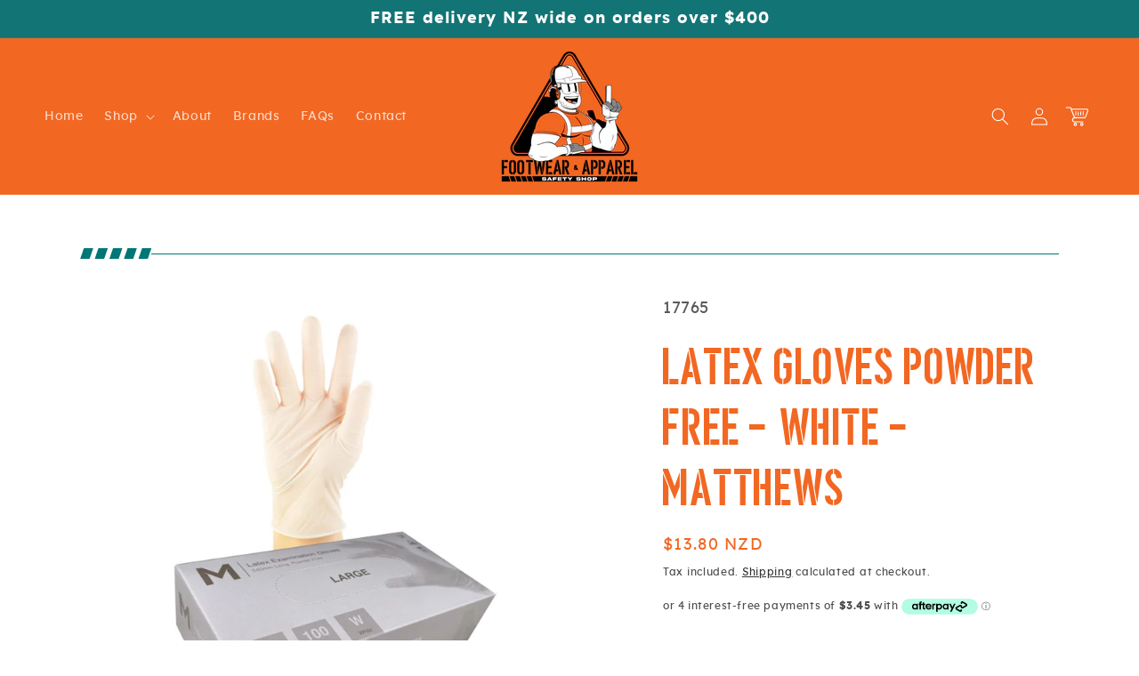

--- FILE ---
content_type: text/html; charset=utf-8
request_url: https://www.footwearandapparel.co.nz/products/latex-gloves-powder-free-white-matthews-mph2922
body_size: 59677
content:
<!doctype html>
<html class="no-js" lang="en">
  <head>
    <meta charset="utf-8">
    <meta http-equiv="X-UA-Compatible" content="IE=edge">
    <meta name="viewport" content="width=device-width,initial-scale=1">
    <meta name="theme-color" content="">
    <link rel="canonical" href="https://www.footwearandapparel.co.nz/products/latex-gloves-powder-free-white-matthews-mph2922"><link rel="icon" type="image/png" href="//www.footwearandapparel.co.nz/cdn/shop/files/2-Footwear_and_Apparel_Safety_Logo.png?crop=center&height=32&v=1691109794&width=32"><title>
      Latex Gloves Powder Free - White - Matthews
 &ndash; Footwear &amp; Apparel New Zealand</title>

    
      <meta name="description" content="Latex White Gloves 6.0g Natural latex material White powder free latex gloves provide greater comfort and flexibility over nitrile gloves with natural biodegradable rubber that breaks down easily in landfills. Latex gloves are the traditional choice for the health care industry, however can cause latex allergies.">
    

    

<meta property="og:site_name" content="Footwear &amp; Apparel New Zealand">
<meta property="og:url" content="https://www.footwearandapparel.co.nz/products/latex-gloves-powder-free-white-matthews-mph2922">
<meta property="og:title" content="Latex Gloves Powder Free - White - Matthews">
<meta property="og:type" content="product">
<meta property="og:description" content="Latex White Gloves 6.0g Natural latex material White powder free latex gloves provide greater comfort and flexibility over nitrile gloves with natural biodegradable rubber that breaks down easily in landfills. Latex gloves are the traditional choice for the health care industry, however can cause latex allergies."><meta property="og:image" content="http://www.footwearandapparel.co.nz/cdn/shop/products/Screen-Shot-2022-09-01-at-12-33-35-PM.png?v=1661993089">
  <meta property="og:image:secure_url" content="https://www.footwearandapparel.co.nz/cdn/shop/products/Screen-Shot-2022-09-01-at-12-33-35-PM.png?v=1661993089">
  <meta property="og:image:width" content="1062">
  <meta property="og:image:height" content="1047"><meta property="og:price:amount" content="13.80">
  <meta property="og:price:currency" content="NZD"><meta name="twitter:card" content="summary_large_image">
<meta name="twitter:title" content="Latex Gloves Powder Free - White - Matthews">
<meta name="twitter:description" content="Latex White Gloves 6.0g Natural latex material White powder free latex gloves provide greater comfort and flexibility over nitrile gloves with natural biodegradable rubber that breaks down easily in landfills. Latex gloves are the traditional choice for the health care industry, however can cause latex allergies.">


    <script src="//www.footwearandapparel.co.nz/cdn/shop/t/5/assets/constants.js?v=58251544750838685771705282393" defer="defer"></script>
    <script src="//www.footwearandapparel.co.nz/cdn/shop/t/5/assets/pubsub.js?v=158357773527763999511705282393" defer="defer"></script>
    <script src="//www.footwearandapparel.co.nz/cdn/shop/t/5/assets/global.js?v=113367515774722599301705282393" defer="defer"></script><script src="//www.footwearandapparel.co.nz/cdn/shop/t/5/assets/animations.js?v=88693664871331136111705282391" defer="defer"></script>

    <script>window.performance && window.performance.mark && window.performance.mark('shopify.content_for_header.start');</script><meta name="google-site-verification" content="-9RJ8jiYr3De7H3NyMDH7908YZqyasD1CztX7gkyyX0">
<meta id="shopify-digital-wallet" name="shopify-digital-wallet" content="/13532007/digital_wallets/dialog">
<meta name="shopify-checkout-api-token" content="91635ebe84338ae099905ee96ff59684">
<meta id="in-context-paypal-metadata" data-shop-id="13532007" data-venmo-supported="false" data-environment="production" data-locale="en_US" data-paypal-v4="true" data-currency="NZD">
<link rel="alternate" type="application/json+oembed" href="https://www.footwearandapparel.co.nz/products/latex-gloves-powder-free-white-matthews-mph2922.oembed">
<script async="async" src="/checkouts/internal/preloads.js?locale=en-NZ"></script>
<link rel="preconnect" href="https://shop.app" crossorigin="anonymous">
<script async="async" src="https://shop.app/checkouts/internal/preloads.js?locale=en-NZ&shop_id=13532007" crossorigin="anonymous"></script>
<script id="apple-pay-shop-capabilities" type="application/json">{"shopId":13532007,"countryCode":"NZ","currencyCode":"NZD","merchantCapabilities":["supports3DS"],"merchantId":"gid:\/\/shopify\/Shop\/13532007","merchantName":"Footwear \u0026 Apparel New Zealand","requiredBillingContactFields":["postalAddress","email","phone"],"requiredShippingContactFields":["postalAddress","email","phone"],"shippingType":"shipping","supportedNetworks":["visa","masterCard","amex","jcb"],"total":{"type":"pending","label":"Footwear \u0026 Apparel New Zealand","amount":"1.00"},"shopifyPaymentsEnabled":true,"supportsSubscriptions":true}</script>
<script id="shopify-features" type="application/json">{"accessToken":"91635ebe84338ae099905ee96ff59684","betas":["rich-media-storefront-analytics"],"domain":"www.footwearandapparel.co.nz","predictiveSearch":true,"shopId":13532007,"locale":"en"}</script>
<script>var Shopify = Shopify || {};
Shopify.shop = "footwear-apparel-new-zealand.myshopify.com";
Shopify.locale = "en";
Shopify.currency = {"active":"NZD","rate":"1.0"};
Shopify.country = "NZ";
Shopify.theme = {"name":"shopify-dawn\/footwear-apparel","id":123134148683,"schema_name":"Dawn","schema_version":"11.0.0","theme_store_id":null,"role":"main"};
Shopify.theme.handle = "null";
Shopify.theme.style = {"id":null,"handle":null};
Shopify.cdnHost = "www.footwearandapparel.co.nz/cdn";
Shopify.routes = Shopify.routes || {};
Shopify.routes.root = "/";</script>
<script type="module">!function(o){(o.Shopify=o.Shopify||{}).modules=!0}(window);</script>
<script>!function(o){function n(){var o=[];function n(){o.push(Array.prototype.slice.apply(arguments))}return n.q=o,n}var t=o.Shopify=o.Shopify||{};t.loadFeatures=n(),t.autoloadFeatures=n()}(window);</script>
<script>
  window.ShopifyPay = window.ShopifyPay || {};
  window.ShopifyPay.apiHost = "shop.app\/pay";
  window.ShopifyPay.redirectState = null;
</script>
<script id="shop-js-analytics" type="application/json">{"pageType":"product"}</script>
<script defer="defer" async type="module" src="//www.footwearandapparel.co.nz/cdn/shopifycloud/shop-js/modules/v2/client.init-shop-cart-sync_C5BV16lS.en.esm.js"></script>
<script defer="defer" async type="module" src="//www.footwearandapparel.co.nz/cdn/shopifycloud/shop-js/modules/v2/chunk.common_CygWptCX.esm.js"></script>
<script type="module">
  await import("//www.footwearandapparel.co.nz/cdn/shopifycloud/shop-js/modules/v2/client.init-shop-cart-sync_C5BV16lS.en.esm.js");
await import("//www.footwearandapparel.co.nz/cdn/shopifycloud/shop-js/modules/v2/chunk.common_CygWptCX.esm.js");

  window.Shopify.SignInWithShop?.initShopCartSync?.({"fedCMEnabled":true,"windoidEnabled":true});

</script>
<script>
  window.Shopify = window.Shopify || {};
  if (!window.Shopify.featureAssets) window.Shopify.featureAssets = {};
  window.Shopify.featureAssets['shop-js'] = {"shop-cart-sync":["modules/v2/client.shop-cart-sync_ZFArdW7E.en.esm.js","modules/v2/chunk.common_CygWptCX.esm.js"],"init-fed-cm":["modules/v2/client.init-fed-cm_CmiC4vf6.en.esm.js","modules/v2/chunk.common_CygWptCX.esm.js"],"shop-button":["modules/v2/client.shop-button_tlx5R9nI.en.esm.js","modules/v2/chunk.common_CygWptCX.esm.js"],"shop-cash-offers":["modules/v2/client.shop-cash-offers_DOA2yAJr.en.esm.js","modules/v2/chunk.common_CygWptCX.esm.js","modules/v2/chunk.modal_D71HUcav.esm.js"],"init-windoid":["modules/v2/client.init-windoid_sURxWdc1.en.esm.js","modules/v2/chunk.common_CygWptCX.esm.js"],"shop-toast-manager":["modules/v2/client.shop-toast-manager_ClPi3nE9.en.esm.js","modules/v2/chunk.common_CygWptCX.esm.js"],"init-shop-email-lookup-coordinator":["modules/v2/client.init-shop-email-lookup-coordinator_B8hsDcYM.en.esm.js","modules/v2/chunk.common_CygWptCX.esm.js"],"init-shop-cart-sync":["modules/v2/client.init-shop-cart-sync_C5BV16lS.en.esm.js","modules/v2/chunk.common_CygWptCX.esm.js"],"avatar":["modules/v2/client.avatar_BTnouDA3.en.esm.js"],"pay-button":["modules/v2/client.pay-button_FdsNuTd3.en.esm.js","modules/v2/chunk.common_CygWptCX.esm.js"],"init-customer-accounts":["modules/v2/client.init-customer-accounts_DxDtT_ad.en.esm.js","modules/v2/client.shop-login-button_C5VAVYt1.en.esm.js","modules/v2/chunk.common_CygWptCX.esm.js","modules/v2/chunk.modal_D71HUcav.esm.js"],"init-shop-for-new-customer-accounts":["modules/v2/client.init-shop-for-new-customer-accounts_ChsxoAhi.en.esm.js","modules/v2/client.shop-login-button_C5VAVYt1.en.esm.js","modules/v2/chunk.common_CygWptCX.esm.js","modules/v2/chunk.modal_D71HUcav.esm.js"],"shop-login-button":["modules/v2/client.shop-login-button_C5VAVYt1.en.esm.js","modules/v2/chunk.common_CygWptCX.esm.js","modules/v2/chunk.modal_D71HUcav.esm.js"],"init-customer-accounts-sign-up":["modules/v2/client.init-customer-accounts-sign-up_CPSyQ0Tj.en.esm.js","modules/v2/client.shop-login-button_C5VAVYt1.en.esm.js","modules/v2/chunk.common_CygWptCX.esm.js","modules/v2/chunk.modal_D71HUcav.esm.js"],"shop-follow-button":["modules/v2/client.shop-follow-button_Cva4Ekp9.en.esm.js","modules/v2/chunk.common_CygWptCX.esm.js","modules/v2/chunk.modal_D71HUcav.esm.js"],"checkout-modal":["modules/v2/client.checkout-modal_BPM8l0SH.en.esm.js","modules/v2/chunk.common_CygWptCX.esm.js","modules/v2/chunk.modal_D71HUcav.esm.js"],"lead-capture":["modules/v2/client.lead-capture_Bi8yE_yS.en.esm.js","modules/v2/chunk.common_CygWptCX.esm.js","modules/v2/chunk.modal_D71HUcav.esm.js"],"shop-login":["modules/v2/client.shop-login_D6lNrXab.en.esm.js","modules/v2/chunk.common_CygWptCX.esm.js","modules/v2/chunk.modal_D71HUcav.esm.js"],"payment-terms":["modules/v2/client.payment-terms_CZxnsJam.en.esm.js","modules/v2/chunk.common_CygWptCX.esm.js","modules/v2/chunk.modal_D71HUcav.esm.js"]};
</script>
<script>(function() {
  var isLoaded = false;
  function asyncLoad() {
    if (isLoaded) return;
    isLoaded = true;
    var urls = ["https:\/\/chimpstatic.com\/mcjs-connected\/js\/users\/d02999d0a44e61be4dae194dd\/edd958ff4ca2d34facdfe252b.js?shop=footwear-apparel-new-zealand.myshopify.com","https:\/\/sapp.multivariants.com\/gate\/out\/sys\/js\/init.js?shop=footwear-apparel-new-zealand.myshopify.com"];
    for (var i = 0; i < urls.length; i++) {
      var s = document.createElement('script');
      s.type = 'text/javascript';
      s.async = true;
      s.src = urls[i];
      var x = document.getElementsByTagName('script')[0];
      x.parentNode.insertBefore(s, x);
    }
  };
  if(window.attachEvent) {
    window.attachEvent('onload', asyncLoad);
  } else {
    window.addEventListener('load', asyncLoad, false);
  }
})();</script>
<script id="__st">var __st={"a":13532007,"offset":46800,"reqid":"703f4a6a-980a-4e78-8278-b986aff26f3c-1768765596","pageurl":"www.footwearandapparel.co.nz\/products\/latex-gloves-powder-free-white-matthews-mph2922","u":"f6ef2fb52a37","p":"product","rtyp":"product","rid":6759950286923};</script>
<script>window.ShopifyPaypalV4VisibilityTracking = true;</script>
<script id="captcha-bootstrap">!function(){'use strict';const t='contact',e='account',n='new_comment',o=[[t,t],['blogs',n],['comments',n],[t,'customer']],c=[[e,'customer_login'],[e,'guest_login'],[e,'recover_customer_password'],[e,'create_customer']],r=t=>t.map((([t,e])=>`form[action*='/${t}']:not([data-nocaptcha='true']) input[name='form_type'][value='${e}']`)).join(','),a=t=>()=>t?[...document.querySelectorAll(t)].map((t=>t.form)):[];function s(){const t=[...o],e=r(t);return a(e)}const i='password',u='form_key',d=['recaptcha-v3-token','g-recaptcha-response','h-captcha-response',i],f=()=>{try{return window.sessionStorage}catch{return}},m='__shopify_v',_=t=>t.elements[u];function p(t,e,n=!1){try{const o=window.sessionStorage,c=JSON.parse(o.getItem(e)),{data:r}=function(t){const{data:e,action:n}=t;return t[m]||n?{data:e,action:n}:{data:t,action:n}}(c);for(const[e,n]of Object.entries(r))t.elements[e]&&(t.elements[e].value=n);n&&o.removeItem(e)}catch(o){console.error('form repopulation failed',{error:o})}}const l='form_type',E='cptcha';function T(t){t.dataset[E]=!0}const w=window,h=w.document,L='Shopify',v='ce_forms',y='captcha';let A=!1;((t,e)=>{const n=(g='f06e6c50-85a8-45c8-87d0-21a2b65856fe',I='https://cdn.shopify.com/shopifycloud/storefront-forms-hcaptcha/ce_storefront_forms_captcha_hcaptcha.v1.5.2.iife.js',D={infoText:'Protected by hCaptcha',privacyText:'Privacy',termsText:'Terms'},(t,e,n)=>{const o=w[L][v],c=o.bindForm;if(c)return c(t,g,e,D).then(n);var r;o.q.push([[t,g,e,D],n]),r=I,A||(h.body.append(Object.assign(h.createElement('script'),{id:'captcha-provider',async:!0,src:r})),A=!0)});var g,I,D;w[L]=w[L]||{},w[L][v]=w[L][v]||{},w[L][v].q=[],w[L][y]=w[L][y]||{},w[L][y].protect=function(t,e){n(t,void 0,e),T(t)},Object.freeze(w[L][y]),function(t,e,n,w,h,L){const[v,y,A,g]=function(t,e,n){const i=e?o:[],u=t?c:[],d=[...i,...u],f=r(d),m=r(i),_=r(d.filter((([t,e])=>n.includes(e))));return[a(f),a(m),a(_),s()]}(w,h,L),I=t=>{const e=t.target;return e instanceof HTMLFormElement?e:e&&e.form},D=t=>v().includes(t);t.addEventListener('submit',(t=>{const e=I(t);if(!e)return;const n=D(e)&&!e.dataset.hcaptchaBound&&!e.dataset.recaptchaBound,o=_(e),c=g().includes(e)&&(!o||!o.value);(n||c)&&t.preventDefault(),c&&!n&&(function(t){try{if(!f())return;!function(t){const e=f();if(!e)return;const n=_(t);if(!n)return;const o=n.value;o&&e.removeItem(o)}(t);const e=Array.from(Array(32),(()=>Math.random().toString(36)[2])).join('');!function(t,e){_(t)||t.append(Object.assign(document.createElement('input'),{type:'hidden',name:u})),t.elements[u].value=e}(t,e),function(t,e){const n=f();if(!n)return;const o=[...t.querySelectorAll(`input[type='${i}']`)].map((({name:t})=>t)),c=[...d,...o],r={};for(const[a,s]of new FormData(t).entries())c.includes(a)||(r[a]=s);n.setItem(e,JSON.stringify({[m]:1,action:t.action,data:r}))}(t,e)}catch(e){console.error('failed to persist form',e)}}(e),e.submit())}));const S=(t,e)=>{t&&!t.dataset[E]&&(n(t,e.some((e=>e===t))),T(t))};for(const o of['focusin','change'])t.addEventListener(o,(t=>{const e=I(t);D(e)&&S(e,y())}));const B=e.get('form_key'),M=e.get(l),P=B&&M;t.addEventListener('DOMContentLoaded',(()=>{const t=y();if(P)for(const e of t)e.elements[l].value===M&&p(e,B);[...new Set([...A(),...v().filter((t=>'true'===t.dataset.shopifyCaptcha))])].forEach((e=>S(e,t)))}))}(h,new URLSearchParams(w.location.search),n,t,e,['guest_login'])})(!0,!0)}();</script>
<script integrity="sha256-4kQ18oKyAcykRKYeNunJcIwy7WH5gtpwJnB7kiuLZ1E=" data-source-attribution="shopify.loadfeatures" defer="defer" src="//www.footwearandapparel.co.nz/cdn/shopifycloud/storefront/assets/storefront/load_feature-a0a9edcb.js" crossorigin="anonymous"></script>
<script crossorigin="anonymous" defer="defer" src="//www.footwearandapparel.co.nz/cdn/shopifycloud/storefront/assets/shopify_pay/storefront-65b4c6d7.js?v=20250812"></script>
<script data-source-attribution="shopify.dynamic_checkout.dynamic.init">var Shopify=Shopify||{};Shopify.PaymentButton=Shopify.PaymentButton||{isStorefrontPortableWallets:!0,init:function(){window.Shopify.PaymentButton.init=function(){};var t=document.createElement("script");t.src="https://www.footwearandapparel.co.nz/cdn/shopifycloud/portable-wallets/latest/portable-wallets.en.js",t.type="module",document.head.appendChild(t)}};
</script>
<script data-source-attribution="shopify.dynamic_checkout.buyer_consent">
  function portableWalletsHideBuyerConsent(e){var t=document.getElementById("shopify-buyer-consent"),n=document.getElementById("shopify-subscription-policy-button");t&&n&&(t.classList.add("hidden"),t.setAttribute("aria-hidden","true"),n.removeEventListener("click",e))}function portableWalletsShowBuyerConsent(e){var t=document.getElementById("shopify-buyer-consent"),n=document.getElementById("shopify-subscription-policy-button");t&&n&&(t.classList.remove("hidden"),t.removeAttribute("aria-hidden"),n.addEventListener("click",e))}window.Shopify?.PaymentButton&&(window.Shopify.PaymentButton.hideBuyerConsent=portableWalletsHideBuyerConsent,window.Shopify.PaymentButton.showBuyerConsent=portableWalletsShowBuyerConsent);
</script>
<script data-source-attribution="shopify.dynamic_checkout.cart.bootstrap">document.addEventListener("DOMContentLoaded",(function(){function t(){return document.querySelector("shopify-accelerated-checkout-cart, shopify-accelerated-checkout")}if(t())Shopify.PaymentButton.init();else{new MutationObserver((function(e,n){t()&&(Shopify.PaymentButton.init(),n.disconnect())})).observe(document.body,{childList:!0,subtree:!0})}}));
</script>
<link id="shopify-accelerated-checkout-styles" rel="stylesheet" media="screen" href="https://www.footwearandapparel.co.nz/cdn/shopifycloud/portable-wallets/latest/accelerated-checkout-backwards-compat.css" crossorigin="anonymous">
<style id="shopify-accelerated-checkout-cart">
        #shopify-buyer-consent {
  margin-top: 1em;
  display: inline-block;
  width: 100%;
}

#shopify-buyer-consent.hidden {
  display: none;
}

#shopify-subscription-policy-button {
  background: none;
  border: none;
  padding: 0;
  text-decoration: underline;
  font-size: inherit;
  cursor: pointer;
}

#shopify-subscription-policy-button::before {
  box-shadow: none;
}

      </style>
<script id="sections-script" data-sections="header" defer="defer" src="//www.footwearandapparel.co.nz/cdn/shop/t/5/compiled_assets/scripts.js?v=2529"></script>
<script>window.performance && window.performance.mark && window.performance.mark('shopify.content_for_header.end');</script>


    <style data-shopify>
      
      
      
      
      

      
        :root,
        .color-background-1 {
          --color-background: 255,255,255;
        
          --gradient-background: #ffffff;
        
        --color-foreground: 18,18,18;
        --color-shadow: 18,18,18;
        --color-button: 18,116,117;
        --color-button-text: 255,255,255;
        --color-secondary-button: 255,255,255;
        --color-secondary-button-text: 18,18,18;
        --color-link: 18,18,18;
        --color-badge-foreground: 18,18,18;
        --color-badge-background: 255,255,255;
        --color-badge-border: 18,18,18;
        --payment-terms-background-color: rgb(255 255 255);
      }
      
        
        .color-background-2 {
          --color-background: 243,243,243;
        
          --gradient-background: #f3f3f3;
        
        --color-foreground: 18,18,18;
        --color-shadow: 18,18,18;
        --color-button: 18,18,18;
        --color-button-text: 243,243,243;
        --color-secondary-button: 243,243,243;
        --color-secondary-button-text: 18,18,18;
        --color-link: 18,18,18;
        --color-badge-foreground: 18,18,18;
        --color-badge-background: 243,243,243;
        --color-badge-border: 18,18,18;
        --payment-terms-background-color: rgb(243 243 243);
      }
      
        
        .color-inverse {
          --color-background: 255,255,255;
        
          --gradient-background: #ffffff;
        
        --color-foreground: 242,103,34;
        --color-shadow: 18,18,18;
        --color-button: 18,116,117;
        --color-button-text: 255,255,255;
        --color-secondary-button: 255,255,255;
        --color-secondary-button-text: 18,18,18;
        --color-link: 18,18,18;
        --color-badge-foreground: 242,103,34;
        --color-badge-background: 255,255,255;
        --color-badge-border: 242,103,34;
        --payment-terms-background-color: rgb(255 255 255);
      }
      
        
        .color-accent-1 {
          --color-background: 18,116,117;
        
          --gradient-background: #127475;
        
        --color-foreground: 255,255,255;
        --color-shadow: 18,18,18;
        --color-button: 255,255,255;
        --color-button-text: 18,18,18;
        --color-secondary-button: 18,116,117;
        --color-secondary-button-text: 255,255,255;
        --color-link: 255,255,255;
        --color-badge-foreground: 255,255,255;
        --color-badge-background: 18,116,117;
        --color-badge-border: 255,255,255;
        --payment-terms-background-color: rgb(18 116 117);
      }
      
        
        .color-accent-2 {
          --color-background: 242,103,34;
        
          --gradient-background: #f26722;
        
        --color-foreground: 255,255,255;
        --color-shadow: 18,18,18;
        --color-button: 18,116,117;
        --color-button-text: 255,255,255;
        --color-secondary-button: 242,103,34;
        --color-secondary-button-text: 255,255,255;
        --color-link: 255,255,255;
        --color-badge-foreground: 255,255,255;
        --color-badge-background: 242,103,34;
        --color-badge-border: 255,255,255;
        --payment-terms-background-color: rgb(242 103 34);
      }
      

      body, .color-background-1, .color-background-2, .color-inverse, .color-accent-1, .color-accent-2 {
        color: rgba(var(--color-foreground), 0.75);
        background-color: rgb(var(--color-background));
      }

      :root {
        --font-body-family: "system_ui", -apple-system, 'Segoe UI', Roboto, 'Helvetica Neue', 'Noto Sans', 'Liberation Sans', Arial, sans-serif, 'Apple Color Emoji', 'Segoe UI Emoji', 'Segoe UI Symbol', 'Noto Color Emoji';
        --font-body-style: normal;
        --font-body-weight: 400;
        --font-body-weight-bold: 700;

        --font-heading-family: "system_ui", -apple-system, 'Segoe UI', Roboto, 'Helvetica Neue', 'Noto Sans', 'Liberation Sans', Arial, sans-serif, 'Apple Color Emoji', 'Segoe UI Emoji', 'Segoe UI Symbol', 'Noto Color Emoji';
        --font-heading-style: normal;
        --font-heading-weight: 400;

        --font-body-scale: 1.0;
        --font-heading-scale: 1.4;

        --media-padding: px;
        --media-border-opacity: 0.05;
        --media-border-width: 0px;
        --media-radius: 0px;
        --media-shadow-opacity: 0.0;
        --media-shadow-horizontal-offset: 0px;
        --media-shadow-vertical-offset: 4px;
        --media-shadow-blur-radius: 5px;
        --media-shadow-visible: 0;

        --page-width: 120rem;
        --page-width-margin: 0rem;

        --product-card-image-padding: 0.0rem;
        --product-card-corner-radius: 0.0rem;
        --product-card-text-alignment: left;
        --product-card-border-width: 0.0rem;
        --product-card-border-opacity: 0.1;
        --product-card-shadow-opacity: 0.0;
        --product-card-shadow-visible: 0;
        --product-card-shadow-horizontal-offset: 0.0rem;
        --product-card-shadow-vertical-offset: 0.4rem;
        --product-card-shadow-blur-radius: 0.5rem;

        --collection-card-image-padding: 0.0rem;
        --collection-card-corner-radius: 0.0rem;
        --collection-card-text-alignment: center;
        --collection-card-border-width: 0.0rem;
        --collection-card-border-opacity: 0.1;
        --collection-card-shadow-opacity: 0.0;
        --collection-card-shadow-visible: 0;
        --collection-card-shadow-horizontal-offset: 0.0rem;
        --collection-card-shadow-vertical-offset: 0.4rem;
        --collection-card-shadow-blur-radius: 0.5rem;

        --blog-card-image-padding: 0.0rem;
        --blog-card-corner-radius: 0.0rem;
        --blog-card-text-alignment: left;
        --blog-card-border-width: 0.0rem;
        --blog-card-border-opacity: 0.1;
        --blog-card-shadow-opacity: 0.0;
        --blog-card-shadow-visible: 0;
        --blog-card-shadow-horizontal-offset: 0.0rem;
        --blog-card-shadow-vertical-offset: 0.4rem;
        --blog-card-shadow-blur-radius: 0.5rem;

        --badge-corner-radius: 4.0rem;

        --popup-border-width: 1px;
        --popup-border-opacity: 0.1;
        --popup-corner-radius: 0px;
        --popup-shadow-opacity: 0.05;
        --popup-shadow-horizontal-offset: 0px;
        --popup-shadow-vertical-offset: 4px;
        --popup-shadow-blur-radius: 5px;

        --drawer-border-width: 1px;
        --drawer-border-opacity: 0.1;
        --drawer-shadow-opacity: 0.0;
        --drawer-shadow-horizontal-offset: 0px;
        --drawer-shadow-vertical-offset: 4px;
        --drawer-shadow-blur-radius: 5px;

        --spacing-sections-desktop: 0px;
        --spacing-sections-mobile: 0px;

        --grid-desktop-vertical-spacing: 32px;
        --grid-desktop-horizontal-spacing: 20px;
        --grid-mobile-vertical-spacing: 16px;
        --grid-mobile-horizontal-spacing: 10px;

        --text-boxes-border-opacity: 0.1;
        --text-boxes-border-width: 0px;
        --text-boxes-radius: 0px;
        --text-boxes-shadow-opacity: 0.0;
        --text-boxes-shadow-visible: 0;
        --text-boxes-shadow-horizontal-offset: 0px;
        --text-boxes-shadow-vertical-offset: 4px;
        --text-boxes-shadow-blur-radius: 5px;

        --buttons-radius: 0px;
        --buttons-radius-outset: 0px;
        --buttons-border-width: 1px;
        --buttons-border-opacity: 1.0;
        --buttons-shadow-opacity: 0.0;
        --buttons-shadow-visible: 0;
        --buttons-shadow-horizontal-offset: 0px;
        --buttons-shadow-vertical-offset: 4px;
        --buttons-shadow-blur-radius: 5px;
        --buttons-border-offset: 0px;

        --inputs-radius: 0px;
        --inputs-border-width: 1px;
        --inputs-border-opacity: 0.55;
        --inputs-shadow-opacity: 0.0;
        --inputs-shadow-horizontal-offset: 0px;
        --inputs-margin-offset: 0px;
        --inputs-shadow-vertical-offset: 4px;
        --inputs-shadow-blur-radius: 5px;
        --inputs-radius-outset: 0px;

        --variant-pills-radius: 40px;
        --variant-pills-border-width: 1px;
        --variant-pills-border-opacity: 0.55;
        --variant-pills-shadow-opacity: 0.0;
        --variant-pills-shadow-horizontal-offset: 0px;
        --variant-pills-shadow-vertical-offset: 4px;
        --variant-pills-shadow-blur-radius: 5px;
      }

      *,
      *::before,
      *::after {
        box-sizing: inherit;
      }

      html {
        box-sizing: border-box;
        font-size: calc(var(--font-body-scale) * 62.5%);
        height: 100%;
      }

      body {
        display: grid;
        grid-template-rows: auto auto 1fr auto;
        grid-template-columns: 100%;
        min-height: 100%;
        margin: 0;
        font-size: 1.5rem;
        letter-spacing: 0.06rem;
        line-height: calc(1 + 0.8 / var(--font-body-scale));
        font-family: var(--font-body-family);
        font-style: var(--font-body-style);
        font-weight: var(--font-body-weight);
      }

      @media screen and (min-width: 750px) {
        body {
          font-size: 1.6rem;
        }
      }
    </style>

    <link href="//www.footwearandapparel.co.nz/cdn/shop/t/5/assets/base.css?v=76301082039782565781707881442" rel="stylesheet" type="text/css" media="all" />
    <link href="//www.footwearandapparel.co.nz/cdn/shop/t/5/assets/footwearandapparel.css?v=57399866178884602061764209262" rel="stylesheet" type="text/css" media="all" />
    <script src="//www.footwearandapparel.co.nz/cdn/shop/t/5/assets/footwearapparel.js?v=3916518170128446851757046716" defer="defer"></script><link
        rel="stylesheet"
        href="//www.footwearandapparel.co.nz/cdn/shop/t/5/assets/component-predictive-search.css?v=118923337488134913561705282392"
        media="print"
        onload="this.media='all'"
      ><script>
      document.documentElement.className = document.documentElement.className.replace('no-js', 'js');
      if (Shopify.designMode) {
        document.documentElement.classList.add('shopify-design-mode');
      }
    </script>
  <!-- BEGIN app block: shopify://apps/judge-me-reviews/blocks/judgeme_core/61ccd3b1-a9f2-4160-9fe9-4fec8413e5d8 --><!-- Start of Judge.me Core -->






<link rel="dns-prefetch" href="https://cdnwidget.judge.me">
<link rel="dns-prefetch" href="https://cdn.judge.me">
<link rel="dns-prefetch" href="https://cdn1.judge.me">
<link rel="dns-prefetch" href="https://api.judge.me">

<script data-cfasync='false' class='jdgm-settings-script'>window.jdgmSettings={"pagination":5,"disable_web_reviews":false,"badge_no_review_text":"No reviews","badge_n_reviews_text":"{{ n }} review/reviews","hide_badge_preview_if_no_reviews":true,"badge_hide_text":false,"enforce_center_preview_badge":false,"widget_title":"Customer Reviews","widget_open_form_text":"Write a review","widget_close_form_text":"Cancel review","widget_refresh_page_text":"Refresh page","widget_summary_text":"Based on {{ number_of_reviews }} review/reviews","widget_no_review_text":"Be the first to write a review","widget_name_field_text":"Display name","widget_verified_name_field_text":"Verified Name (public)","widget_name_placeholder_text":"Display name","widget_required_field_error_text":"This field is required.","widget_email_field_text":"Email address","widget_verified_email_field_text":"Verified Email (private, can not be edited)","widget_email_placeholder_text":"Your email address","widget_email_field_error_text":"Please enter a valid email address.","widget_rating_field_text":"Rating","widget_review_title_field_text":"Review Title","widget_review_title_placeholder_text":"Give your review a title","widget_review_body_field_text":"Review content","widget_review_body_placeholder_text":"Start writing here...","widget_pictures_field_text":"Picture/Video (optional)","widget_submit_review_text":"Submit Review","widget_submit_verified_review_text":"Submit Verified Review","widget_submit_success_msg_with_auto_publish":"Thank you! Please refresh the page in a few moments to see your review. You can remove or edit your review by logging into \u003ca href='https://judge.me/login' target='_blank' rel='nofollow noopener'\u003eJudge.me\u003c/a\u003e","widget_submit_success_msg_no_auto_publish":"Thank you! Your review will be published as soon as it is approved by the shop admin. You can remove or edit your review by logging into \u003ca href='https://judge.me/login' target='_blank' rel='nofollow noopener'\u003eJudge.me\u003c/a\u003e","widget_show_default_reviews_out_of_total_text":"Showing {{ n_reviews_shown }} out of {{ n_reviews }} reviews.","widget_show_all_link_text":"Show all","widget_show_less_link_text":"Show less","widget_author_said_text":"{{ reviewer_name }} said:","widget_days_text":"{{ n }} days ago","widget_weeks_text":"{{ n }} week/weeks ago","widget_months_text":"{{ n }} month/months ago","widget_years_text":"{{ n }} year/years ago","widget_yesterday_text":"Yesterday","widget_today_text":"Today","widget_replied_text":"\u003e\u003e {{ shop_name }} replied:","widget_read_more_text":"Read more","widget_reviewer_name_as_initial":"","widget_rating_filter_color":"#fbcd0a","widget_rating_filter_see_all_text":"See all reviews","widget_sorting_most_recent_text":"Most Recent","widget_sorting_highest_rating_text":"Highest Rating","widget_sorting_lowest_rating_text":"Lowest Rating","widget_sorting_with_pictures_text":"Only Pictures","widget_sorting_most_helpful_text":"Most Helpful","widget_open_question_form_text":"Ask a question","widget_reviews_subtab_text":"Reviews","widget_questions_subtab_text":"Questions","widget_question_label_text":"Question","widget_answer_label_text":"Answer","widget_question_placeholder_text":"Write your question here","widget_submit_question_text":"Submit Question","widget_question_submit_success_text":"Thank you for your question! We will notify you once it gets answered.","verified_badge_text":"Verified","verified_badge_bg_color":"","verified_badge_text_color":"","verified_badge_placement":"left-of-reviewer-name","widget_review_max_height":"","widget_hide_border":false,"widget_social_share":false,"widget_thumb":false,"widget_review_location_show":false,"widget_location_format":"","all_reviews_include_out_of_store_products":true,"all_reviews_out_of_store_text":"(out of store)","all_reviews_pagination":100,"all_reviews_product_name_prefix_text":"about","enable_review_pictures":true,"enable_question_anwser":false,"widget_theme":"default","review_date_format":"mm/dd/yyyy","default_sort_method":"most-recent","widget_product_reviews_subtab_text":"Product Reviews","widget_shop_reviews_subtab_text":"Shop Reviews","widget_other_products_reviews_text":"Reviews for other products","widget_store_reviews_subtab_text":"Store reviews","widget_no_store_reviews_text":"This store hasn't received any reviews yet","widget_web_restriction_product_reviews_text":"This product hasn't received any reviews yet","widget_no_items_text":"No items found","widget_show_more_text":"Show more","widget_write_a_store_review_text":"Write a Store Review","widget_other_languages_heading":"Reviews in Other Languages","widget_translate_review_text":"Translate review to {{ language }}","widget_translating_review_text":"Translating...","widget_show_original_translation_text":"Show original ({{ language }})","widget_translate_review_failed_text":"Review couldn't be translated.","widget_translate_review_retry_text":"Retry","widget_translate_review_try_again_later_text":"Try again later","show_product_url_for_grouped_product":false,"widget_sorting_pictures_first_text":"Pictures First","show_pictures_on_all_rev_page_mobile":false,"show_pictures_on_all_rev_page_desktop":false,"floating_tab_hide_mobile_install_preference":false,"floating_tab_button_name":"★ Reviews","floating_tab_title":"Let customers speak for us","floating_tab_button_color":"","floating_tab_button_background_color":"","floating_tab_url":"","floating_tab_url_enabled":false,"floating_tab_tab_style":"text","all_reviews_text_badge_text":"Customers rate us {{ shop.metafields.judgeme.all_reviews_rating | round: 1 }}/5 based on {{ shop.metafields.judgeme.all_reviews_count }} reviews.","all_reviews_text_badge_text_branded_style":"{{ shop.metafields.judgeme.all_reviews_rating | round: 1 }} out of 5 stars based on {{ shop.metafields.judgeme.all_reviews_count }} reviews","is_all_reviews_text_badge_a_link":false,"show_stars_for_all_reviews_text_badge":false,"all_reviews_text_badge_url":"","all_reviews_text_style":"branded","all_reviews_text_color_style":"judgeme_brand_color","all_reviews_text_color":"#108474","all_reviews_text_show_jm_brand":false,"featured_carousel_show_header":true,"featured_carousel_title":"Let customers speak for us","testimonials_carousel_title":"Customers are saying","videos_carousel_title":"Real customer stories","cards_carousel_title":"Customers are saying","featured_carousel_count_text":"from {{ n }} reviews","featured_carousel_add_link_to_all_reviews_page":false,"featured_carousel_url":"","featured_carousel_show_images":true,"featured_carousel_autoslide_interval":5,"featured_carousel_arrows_on_the_sides":false,"featured_carousel_height":250,"featured_carousel_width":80,"featured_carousel_image_size":0,"featured_carousel_image_height":250,"featured_carousel_arrow_color":"#eeeeee","verified_count_badge_style":"branded","verified_count_badge_orientation":"horizontal","verified_count_badge_color_style":"judgeme_brand_color","verified_count_badge_color":"#108474","is_verified_count_badge_a_link":false,"verified_count_badge_url":"","verified_count_badge_show_jm_brand":true,"widget_rating_preset_default":5,"widget_first_sub_tab":"product-reviews","widget_show_histogram":true,"widget_histogram_use_custom_color":false,"widget_pagination_use_custom_color":false,"widget_star_use_custom_color":false,"widget_verified_badge_use_custom_color":false,"widget_write_review_use_custom_color":false,"picture_reminder_submit_button":"Upload Pictures","enable_review_videos":false,"mute_video_by_default":false,"widget_sorting_videos_first_text":"Videos First","widget_review_pending_text":"Pending","featured_carousel_items_for_large_screen":3,"social_share_options_order":"Facebook,Twitter","remove_microdata_snippet":true,"disable_json_ld":false,"enable_json_ld_products":false,"preview_badge_show_question_text":false,"preview_badge_no_question_text":"No questions","preview_badge_n_question_text":"{{ number_of_questions }} question/questions","qa_badge_show_icon":false,"qa_badge_position":"same-row","remove_judgeme_branding":false,"widget_add_search_bar":false,"widget_search_bar_placeholder":"Search","widget_sorting_verified_only_text":"Verified only","featured_carousel_theme":"default","featured_carousel_show_rating":true,"featured_carousel_show_title":true,"featured_carousel_show_body":true,"featured_carousel_show_date":false,"featured_carousel_show_reviewer":true,"featured_carousel_show_product":false,"featured_carousel_header_background_color":"#108474","featured_carousel_header_text_color":"#ffffff","featured_carousel_name_product_separator":"reviewed","featured_carousel_full_star_background":"#108474","featured_carousel_empty_star_background":"#dadada","featured_carousel_vertical_theme_background":"#f9fafb","featured_carousel_verified_badge_enable":true,"featured_carousel_verified_badge_color":"#108474","featured_carousel_border_style":"round","featured_carousel_review_line_length_limit":3,"featured_carousel_more_reviews_button_text":"Read more reviews","featured_carousel_view_product_button_text":"View product","all_reviews_page_load_reviews_on":"scroll","all_reviews_page_load_more_text":"Load More Reviews","disable_fb_tab_reviews":false,"enable_ajax_cdn_cache":false,"widget_advanced_speed_features":5,"widget_public_name_text":"displayed publicly like","default_reviewer_name":"John Smith","default_reviewer_name_has_non_latin":true,"widget_reviewer_anonymous":"Anonymous","medals_widget_title":"Judge.me Review Medals","medals_widget_background_color":"#f9fafb","medals_widget_position":"footer_all_pages","medals_widget_border_color":"#f9fafb","medals_widget_verified_text_position":"left","medals_widget_use_monochromatic_version":false,"medals_widget_elements_color":"#108474","show_reviewer_avatar":true,"widget_invalid_yt_video_url_error_text":"Not a YouTube video URL","widget_max_length_field_error_text":"Please enter no more than {0} characters.","widget_show_country_flag":false,"widget_show_collected_via_shop_app":true,"widget_verified_by_shop_badge_style":"light","widget_verified_by_shop_text":"Verified by Shop","widget_show_photo_gallery":false,"widget_load_with_code_splitting":true,"widget_ugc_install_preference":false,"widget_ugc_title":"Made by us, Shared by you","widget_ugc_subtitle":"Tag us to see your picture featured in our page","widget_ugc_arrows_color":"#ffffff","widget_ugc_primary_button_text":"Buy Now","widget_ugc_primary_button_background_color":"#108474","widget_ugc_primary_button_text_color":"#ffffff","widget_ugc_primary_button_border_width":"0","widget_ugc_primary_button_border_style":"none","widget_ugc_primary_button_border_color":"#108474","widget_ugc_primary_button_border_radius":"25","widget_ugc_secondary_button_text":"Load More","widget_ugc_secondary_button_background_color":"#ffffff","widget_ugc_secondary_button_text_color":"#108474","widget_ugc_secondary_button_border_width":"2","widget_ugc_secondary_button_border_style":"solid","widget_ugc_secondary_button_border_color":"#108474","widget_ugc_secondary_button_border_radius":"25","widget_ugc_reviews_button_text":"View Reviews","widget_ugc_reviews_button_background_color":"#ffffff","widget_ugc_reviews_button_text_color":"#108474","widget_ugc_reviews_button_border_width":"2","widget_ugc_reviews_button_border_style":"solid","widget_ugc_reviews_button_border_color":"#108474","widget_ugc_reviews_button_border_radius":"25","widget_ugc_reviews_button_link_to":"judgeme-reviews-page","widget_ugc_show_post_date":true,"widget_ugc_max_width":"800","widget_rating_metafield_value_type":true,"widget_primary_color":"#108474","widget_enable_secondary_color":false,"widget_secondary_color":"#edf5f5","widget_summary_average_rating_text":"{{ average_rating }} out of 5","widget_media_grid_title":"Customer photos \u0026 videos","widget_media_grid_see_more_text":"See more","widget_round_style":false,"widget_show_product_medals":true,"widget_verified_by_judgeme_text":"Verified by Judge.me","widget_show_store_medals":true,"widget_verified_by_judgeme_text_in_store_medals":"Verified by Judge.me","widget_media_field_exceed_quantity_message":"Sorry, we can only accept {{ max_media }} for one review.","widget_media_field_exceed_limit_message":"{{ file_name }} is too large, please select a {{ media_type }} less than {{ size_limit }}MB.","widget_review_submitted_text":"Review Submitted!","widget_question_submitted_text":"Question Submitted!","widget_close_form_text_question":"Cancel","widget_write_your_answer_here_text":"Write your answer here","widget_enabled_branded_link":true,"widget_show_collected_by_judgeme":false,"widget_reviewer_name_color":"","widget_write_review_text_color":"","widget_write_review_bg_color":"","widget_collected_by_judgeme_text":"collected by Judge.me","widget_pagination_type":"standard","widget_load_more_text":"Load More","widget_load_more_color":"#108474","widget_full_review_text":"Full Review","widget_read_more_reviews_text":"Read More Reviews","widget_read_questions_text":"Read Questions","widget_questions_and_answers_text":"Questions \u0026 Answers","widget_verified_by_text":"Verified by","widget_verified_text":"Verified","widget_number_of_reviews_text":"{{ number_of_reviews }} reviews","widget_back_button_text":"Back","widget_next_button_text":"Next","widget_custom_forms_filter_button":"Filters","custom_forms_style":"horizontal","widget_show_review_information":false,"how_reviews_are_collected":"How reviews are collected?","widget_show_review_keywords":false,"widget_gdpr_statement":"How we use your data: We'll only contact you about the review you left, and only if necessary. By submitting your review, you agree to Judge.me's \u003ca href='https://judge.me/terms' target='_blank' rel='nofollow noopener'\u003eterms\u003c/a\u003e, \u003ca href='https://judge.me/privacy' target='_blank' rel='nofollow noopener'\u003eprivacy\u003c/a\u003e and \u003ca href='https://judge.me/content-policy' target='_blank' rel='nofollow noopener'\u003econtent\u003c/a\u003e policies.","widget_multilingual_sorting_enabled":false,"widget_translate_review_content_enabled":false,"widget_translate_review_content_method":"manual","popup_widget_review_selection":"automatically_with_pictures","popup_widget_round_border_style":true,"popup_widget_show_title":true,"popup_widget_show_body":true,"popup_widget_show_reviewer":false,"popup_widget_show_product":true,"popup_widget_show_pictures":true,"popup_widget_use_review_picture":true,"popup_widget_show_on_home_page":true,"popup_widget_show_on_product_page":true,"popup_widget_show_on_collection_page":true,"popup_widget_show_on_cart_page":true,"popup_widget_position":"bottom_left","popup_widget_first_review_delay":5,"popup_widget_duration":5,"popup_widget_interval":5,"popup_widget_review_count":5,"popup_widget_hide_on_mobile":true,"review_snippet_widget_round_border_style":true,"review_snippet_widget_card_color":"#FFFFFF","review_snippet_widget_slider_arrows_background_color":"#FFFFFF","review_snippet_widget_slider_arrows_color":"#000000","review_snippet_widget_star_color":"#108474","show_product_variant":false,"all_reviews_product_variant_label_text":"Variant: ","widget_show_verified_branding":true,"widget_ai_summary_title":"Customers say","widget_ai_summary_disclaimer":"AI-powered review summary based on recent customer reviews","widget_show_ai_summary":false,"widget_show_ai_summary_bg":false,"widget_show_review_title_input":false,"redirect_reviewers_invited_via_email":"external_form","request_store_review_after_product_review":true,"request_review_other_products_in_order":false,"review_form_color_scheme":"default","review_form_corner_style":"square","review_form_star_color":{},"review_form_text_color":"#333333","review_form_background_color":"#ffffff","review_form_field_background_color":"#fafafa","review_form_button_color":{},"review_form_button_text_color":"#ffffff","review_form_modal_overlay_color":"#000000","review_content_screen_title_text":"How would you rate this product?","review_content_introduction_text":"We would love it if you would share a bit about your experience.","store_review_form_title_text":"How would you rate this store?","store_review_form_introduction_text":"We would love it if you would share a bit about your experience.","show_review_guidance_text":true,"one_star_review_guidance_text":"Poor","five_star_review_guidance_text":"Great","customer_information_screen_title_text":"About you","customer_information_introduction_text":"Please tell us more about you.","custom_questions_screen_title_text":"Your experience in more detail","custom_questions_introduction_text":"Here are a few questions to help us understand more about your experience.","review_submitted_screen_title_text":"Thanks for your review!","review_submitted_screen_thank_you_text":"We are processing it and it will appear on the store soon.","review_submitted_screen_email_verification_text":"Please confirm your email by clicking the link we just sent you. This helps us keep reviews authentic.","review_submitted_request_store_review_text":"Would you like to share your experience of shopping with us?","review_submitted_review_other_products_text":"Would you like to review these products?","store_review_screen_title_text":"Would you like to share your experience of shopping with us?","store_review_introduction_text":"We value your feedback and use it to improve. Please share any thoughts or suggestions you have.","reviewer_media_screen_title_picture_text":"Share a picture","reviewer_media_introduction_picture_text":"Upload a photo to support your review.","reviewer_media_screen_title_video_text":"Share a video","reviewer_media_introduction_video_text":"Upload a video to support your review.","reviewer_media_screen_title_picture_or_video_text":"Share a picture or video","reviewer_media_introduction_picture_or_video_text":"Upload a photo or video to support your review.","reviewer_media_youtube_url_text":"Paste your Youtube URL here","advanced_settings_next_step_button_text":"Next","advanced_settings_close_review_button_text":"Close","modal_write_review_flow":true,"write_review_flow_required_text":"Required","write_review_flow_privacy_message_text":"We respect your privacy.","write_review_flow_anonymous_text":"Post review as anonymous","write_review_flow_visibility_text":"This won't be visible to other customers.","write_review_flow_multiple_selection_help_text":"Select as many as you like","write_review_flow_single_selection_help_text":"Select one option","write_review_flow_required_field_error_text":"This field is required","write_review_flow_invalid_email_error_text":"Please enter a valid email address","write_review_flow_max_length_error_text":"Max. {{ max_length }} characters.","write_review_flow_media_upload_text":"\u003cb\u003eClick to upload\u003c/b\u003e or drag and drop","write_review_flow_gdpr_statement":"We'll only contact you about your review if necessary. By submitting your review, you agree to our \u003ca href='https://judge.me/terms' target='_blank' rel='nofollow noopener'\u003eterms and conditions\u003c/a\u003e and \u003ca href='https://judge.me/privacy' target='_blank' rel='nofollow noopener'\u003eprivacy policy\u003c/a\u003e.","rating_only_reviews_enabled":false,"show_negative_reviews_help_screen":false,"new_review_flow_help_screen_rating_threshold":3,"negative_review_resolution_screen_title_text":"Tell us more","negative_review_resolution_text":"Your experience matters to us. If there were issues with your purchase, we're here to help. Feel free to reach out to us, we'd love the opportunity to make things right.","negative_review_resolution_button_text":"Contact us","negative_review_resolution_proceed_with_review_text":"Leave a review","negative_review_resolution_subject":"Issue with purchase from {{ shop_name }}.{{ order_name }}","preview_badge_collection_page_install_status":false,"widget_review_custom_css":"","preview_badge_custom_css":"","preview_badge_stars_count":"5-stars","featured_carousel_custom_css":"","floating_tab_custom_css":"","all_reviews_widget_custom_css":"","medals_widget_custom_css":"","verified_badge_custom_css":"","all_reviews_text_custom_css":"","transparency_badges_collected_via_store_invite":false,"transparency_badges_from_another_provider":false,"transparency_badges_collected_from_store_visitor":false,"transparency_badges_collected_by_verified_review_provider":false,"transparency_badges_earned_reward":false,"transparency_badges_collected_via_store_invite_text":"Review collected via store invitation","transparency_badges_from_another_provider_text":"Review collected from another provider","transparency_badges_collected_from_store_visitor_text":"Review collected from a store visitor","transparency_badges_written_in_google_text":"Review written in Google","transparency_badges_written_in_etsy_text":"Review written in Etsy","transparency_badges_written_in_shop_app_text":"Review written in Shop App","transparency_badges_earned_reward_text":"Review earned a reward for future purchase","product_review_widget_per_page":10,"widget_store_review_label_text":"Review about the store","checkout_comment_extension_title_on_product_page":"Customer Comments","checkout_comment_extension_num_latest_comment_show":5,"checkout_comment_extension_format":"name_and_timestamp","checkout_comment_customer_name":"last_initial","checkout_comment_comment_notification":true,"preview_badge_collection_page_install_preference":false,"preview_badge_home_page_install_preference":false,"preview_badge_product_page_install_preference":false,"review_widget_install_preference":"","review_carousel_install_preference":false,"floating_reviews_tab_install_preference":"none","verified_reviews_count_badge_install_preference":false,"all_reviews_text_install_preference":false,"review_widget_best_location":false,"judgeme_medals_install_preference":false,"review_widget_revamp_enabled":false,"review_widget_qna_enabled":false,"review_widget_header_theme":"minimal","review_widget_widget_title_enabled":true,"review_widget_header_text_size":"medium","review_widget_header_text_weight":"regular","review_widget_average_rating_style":"compact","review_widget_bar_chart_enabled":true,"review_widget_bar_chart_type":"numbers","review_widget_bar_chart_style":"standard","review_widget_expanded_media_gallery_enabled":false,"review_widget_reviews_section_theme":"standard","review_widget_image_style":"thumbnails","review_widget_review_image_ratio":"square","review_widget_stars_size":"medium","review_widget_verified_badge":"standard_text","review_widget_review_title_text_size":"medium","review_widget_review_text_size":"medium","review_widget_review_text_length":"medium","review_widget_number_of_columns_desktop":3,"review_widget_carousel_transition_speed":5,"review_widget_custom_questions_answers_display":"always","review_widget_button_text_color":"#FFFFFF","review_widget_text_color":"#000000","review_widget_lighter_text_color":"#7B7B7B","review_widget_corner_styling":"soft","review_widget_review_word_singular":"review","review_widget_review_word_plural":"reviews","review_widget_voting_label":"Helpful?","review_widget_shop_reply_label":"Reply from {{ shop_name }}:","review_widget_filters_title":"Filters","qna_widget_question_word_singular":"Question","qna_widget_question_word_plural":"Questions","qna_widget_answer_reply_label":"Answer from {{ answerer_name }}:","qna_content_screen_title_text":"Ask a question about this product","qna_widget_question_required_field_error_text":"Please enter your question.","qna_widget_flow_gdpr_statement":"We'll only contact you about your question if necessary. By submitting your question, you agree to our \u003ca href='https://judge.me/terms' target='_blank' rel='nofollow noopener'\u003eterms and conditions\u003c/a\u003e and \u003ca href='https://judge.me/privacy' target='_blank' rel='nofollow noopener'\u003eprivacy policy\u003c/a\u003e.","qna_widget_question_submitted_text":"Thanks for your question!","qna_widget_close_form_text_question":"Close","qna_widget_question_submit_success_text":"We’ll notify you by email when your question is answered.","all_reviews_widget_v2025_enabled":false,"all_reviews_widget_v2025_header_theme":"default","all_reviews_widget_v2025_widget_title_enabled":true,"all_reviews_widget_v2025_header_text_size":"medium","all_reviews_widget_v2025_header_text_weight":"regular","all_reviews_widget_v2025_average_rating_style":"compact","all_reviews_widget_v2025_bar_chart_enabled":true,"all_reviews_widget_v2025_bar_chart_type":"numbers","all_reviews_widget_v2025_bar_chart_style":"standard","all_reviews_widget_v2025_expanded_media_gallery_enabled":false,"all_reviews_widget_v2025_show_store_medals":true,"all_reviews_widget_v2025_show_photo_gallery":true,"all_reviews_widget_v2025_show_review_keywords":false,"all_reviews_widget_v2025_show_ai_summary":false,"all_reviews_widget_v2025_show_ai_summary_bg":false,"all_reviews_widget_v2025_add_search_bar":false,"all_reviews_widget_v2025_default_sort_method":"most-recent","all_reviews_widget_v2025_reviews_per_page":10,"all_reviews_widget_v2025_reviews_section_theme":"default","all_reviews_widget_v2025_image_style":"thumbnails","all_reviews_widget_v2025_review_image_ratio":"square","all_reviews_widget_v2025_stars_size":"medium","all_reviews_widget_v2025_verified_badge":"bold_badge","all_reviews_widget_v2025_review_title_text_size":"medium","all_reviews_widget_v2025_review_text_size":"medium","all_reviews_widget_v2025_review_text_length":"medium","all_reviews_widget_v2025_number_of_columns_desktop":3,"all_reviews_widget_v2025_carousel_transition_speed":5,"all_reviews_widget_v2025_custom_questions_answers_display":"always","all_reviews_widget_v2025_show_product_variant":false,"all_reviews_widget_v2025_show_reviewer_avatar":true,"all_reviews_widget_v2025_reviewer_name_as_initial":"","all_reviews_widget_v2025_review_location_show":false,"all_reviews_widget_v2025_location_format":"","all_reviews_widget_v2025_show_country_flag":false,"all_reviews_widget_v2025_verified_by_shop_badge_style":"light","all_reviews_widget_v2025_social_share":false,"all_reviews_widget_v2025_social_share_options_order":"Facebook,Twitter,LinkedIn,Pinterest","all_reviews_widget_v2025_pagination_type":"standard","all_reviews_widget_v2025_button_text_color":"#FFFFFF","all_reviews_widget_v2025_text_color":"#000000","all_reviews_widget_v2025_lighter_text_color":"#7B7B7B","all_reviews_widget_v2025_corner_styling":"soft","all_reviews_widget_v2025_title":"Customer reviews","all_reviews_widget_v2025_ai_summary_title":"Customers say about this store","all_reviews_widget_v2025_no_review_text":"Be the first to write a review","platform":"shopify","branding_url":"https://app.judge.me/reviews","branding_text":"Powered by Judge.me","locale":"en","reply_name":"Footwear \u0026 Apparel New Zealand","widget_version":"3.0","footer":true,"autopublish":true,"review_dates":true,"enable_custom_form":false,"shop_locale":"en","enable_multi_locales_translations":true,"show_review_title_input":false,"review_verification_email_status":"always","can_be_branded":false,"reply_name_text":"Footwear \u0026 Apparel New Zealand"};</script> <style class='jdgm-settings-style'>.jdgm-xx{left:0}:root{--jdgm-primary-color: #108474;--jdgm-secondary-color: rgba(16,132,116,0.1);--jdgm-star-color: #108474;--jdgm-write-review-text-color: white;--jdgm-write-review-bg-color: #108474;--jdgm-paginate-color: #108474;--jdgm-border-radius: 0;--jdgm-reviewer-name-color: #108474}.jdgm-histogram__bar-content{background-color:#108474}.jdgm-rev[data-verified-buyer=true] .jdgm-rev__icon.jdgm-rev__icon:after,.jdgm-rev__buyer-badge.jdgm-rev__buyer-badge{color:white;background-color:#108474}.jdgm-review-widget--small .jdgm-gallery.jdgm-gallery .jdgm-gallery__thumbnail-link:nth-child(8) .jdgm-gallery__thumbnail-wrapper.jdgm-gallery__thumbnail-wrapper:before{content:"See more"}@media only screen and (min-width: 768px){.jdgm-gallery.jdgm-gallery .jdgm-gallery__thumbnail-link:nth-child(8) .jdgm-gallery__thumbnail-wrapper.jdgm-gallery__thumbnail-wrapper:before{content:"See more"}}.jdgm-prev-badge[data-average-rating='0.00']{display:none !important}.jdgm-author-all-initials{display:none !important}.jdgm-author-last-initial{display:none !important}.jdgm-rev-widg__title{visibility:hidden}.jdgm-rev-widg__summary-text{visibility:hidden}.jdgm-prev-badge__text{visibility:hidden}.jdgm-rev__prod-link-prefix:before{content:'about'}.jdgm-rev__variant-label:before{content:'Variant: '}.jdgm-rev__out-of-store-text:before{content:'(out of store)'}@media only screen and (min-width: 768px){.jdgm-rev__pics .jdgm-rev_all-rev-page-picture-separator,.jdgm-rev__pics .jdgm-rev__product-picture{display:none}}@media only screen and (max-width: 768px){.jdgm-rev__pics .jdgm-rev_all-rev-page-picture-separator,.jdgm-rev__pics .jdgm-rev__product-picture{display:none}}.jdgm-preview-badge[data-template="product"]{display:none !important}.jdgm-preview-badge[data-template="collection"]{display:none !important}.jdgm-preview-badge[data-template="index"]{display:none !important}.jdgm-review-widget[data-from-snippet="true"]{display:none !important}.jdgm-verified-count-badget[data-from-snippet="true"]{display:none !important}.jdgm-carousel-wrapper[data-from-snippet="true"]{display:none !important}.jdgm-all-reviews-text[data-from-snippet="true"]{display:none !important}.jdgm-medals-section[data-from-snippet="true"]{display:none !important}.jdgm-ugc-media-wrapper[data-from-snippet="true"]{display:none !important}.jdgm-rev__transparency-badge[data-badge-type="review_collected_via_store_invitation"]{display:none !important}.jdgm-rev__transparency-badge[data-badge-type="review_collected_from_another_provider"]{display:none !important}.jdgm-rev__transparency-badge[data-badge-type="review_collected_from_store_visitor"]{display:none !important}.jdgm-rev__transparency-badge[data-badge-type="review_written_in_etsy"]{display:none !important}.jdgm-rev__transparency-badge[data-badge-type="review_written_in_google_business"]{display:none !important}.jdgm-rev__transparency-badge[data-badge-type="review_written_in_shop_app"]{display:none !important}.jdgm-rev__transparency-badge[data-badge-type="review_earned_for_future_purchase"]{display:none !important}.jdgm-review-snippet-widget .jdgm-rev-snippet-widget__cards-container .jdgm-rev-snippet-card{border-radius:8px;background:#fff}.jdgm-review-snippet-widget .jdgm-rev-snippet-widget__cards-container .jdgm-rev-snippet-card__rev-rating .jdgm-star{color:#108474}.jdgm-review-snippet-widget .jdgm-rev-snippet-widget__prev-btn,.jdgm-review-snippet-widget .jdgm-rev-snippet-widget__next-btn{border-radius:50%;background:#fff}.jdgm-review-snippet-widget .jdgm-rev-snippet-widget__prev-btn>svg,.jdgm-review-snippet-widget .jdgm-rev-snippet-widget__next-btn>svg{fill:#000}.jdgm-full-rev-modal.rev-snippet-widget .jm-mfp-container .jm-mfp-content,.jdgm-full-rev-modal.rev-snippet-widget .jm-mfp-container .jdgm-full-rev__icon,.jdgm-full-rev-modal.rev-snippet-widget .jm-mfp-container .jdgm-full-rev__pic-img,.jdgm-full-rev-modal.rev-snippet-widget .jm-mfp-container .jdgm-full-rev__reply{border-radius:8px}.jdgm-full-rev-modal.rev-snippet-widget .jm-mfp-container .jdgm-full-rev[data-verified-buyer="true"] .jdgm-full-rev__icon::after{border-radius:8px}.jdgm-full-rev-modal.rev-snippet-widget .jm-mfp-container .jdgm-full-rev .jdgm-rev__buyer-badge{border-radius:calc( 8px / 2 )}.jdgm-full-rev-modal.rev-snippet-widget .jm-mfp-container .jdgm-full-rev .jdgm-full-rev__replier::before{content:'Footwear &amp; Apparel New Zealand'}.jdgm-full-rev-modal.rev-snippet-widget .jm-mfp-container .jdgm-full-rev .jdgm-full-rev__product-button{border-radius:calc( 8px * 6 )}
</style> <style class='jdgm-settings-style'></style>

  
  
  
  <style class='jdgm-miracle-styles'>
  @-webkit-keyframes jdgm-spin{0%{-webkit-transform:rotate(0deg);-ms-transform:rotate(0deg);transform:rotate(0deg)}100%{-webkit-transform:rotate(359deg);-ms-transform:rotate(359deg);transform:rotate(359deg)}}@keyframes jdgm-spin{0%{-webkit-transform:rotate(0deg);-ms-transform:rotate(0deg);transform:rotate(0deg)}100%{-webkit-transform:rotate(359deg);-ms-transform:rotate(359deg);transform:rotate(359deg)}}@font-face{font-family:'JudgemeStar';src:url("[data-uri]") format("woff");font-weight:normal;font-style:normal}.jdgm-star{font-family:'JudgemeStar';display:inline !important;text-decoration:none !important;padding:0 4px 0 0 !important;margin:0 !important;font-weight:bold;opacity:1;-webkit-font-smoothing:antialiased;-moz-osx-font-smoothing:grayscale}.jdgm-star:hover{opacity:1}.jdgm-star:last-of-type{padding:0 !important}.jdgm-star.jdgm--on:before{content:"\e000"}.jdgm-star.jdgm--off:before{content:"\e001"}.jdgm-star.jdgm--half:before{content:"\e002"}.jdgm-widget *{margin:0;line-height:1.4;-webkit-box-sizing:border-box;-moz-box-sizing:border-box;box-sizing:border-box;-webkit-overflow-scrolling:touch}.jdgm-hidden{display:none !important;visibility:hidden !important}.jdgm-temp-hidden{display:none}.jdgm-spinner{width:40px;height:40px;margin:auto;border-radius:50%;border-top:2px solid #eee;border-right:2px solid #eee;border-bottom:2px solid #eee;border-left:2px solid #ccc;-webkit-animation:jdgm-spin 0.8s infinite linear;animation:jdgm-spin 0.8s infinite linear}.jdgm-spinner:empty{display:block}.jdgm-prev-badge{display:block !important}

</style>


  
  
   


<script data-cfasync='false' class='jdgm-script'>
!function(e){window.jdgm=window.jdgm||{},jdgm.CDN_HOST="https://cdnwidget.judge.me/",jdgm.CDN_HOST_ALT="https://cdn2.judge.me/cdn/widget_frontend/",jdgm.API_HOST="https://api.judge.me/",jdgm.CDN_BASE_URL="https://cdn.shopify.com/extensions/019bc7fe-07a5-7fc5-85e3-4a4175980733/judgeme-extensions-296/assets/",
jdgm.docReady=function(d){(e.attachEvent?"complete"===e.readyState:"loading"!==e.readyState)?
setTimeout(d,0):e.addEventListener("DOMContentLoaded",d)},jdgm.loadCSS=function(d,t,o,a){
!o&&jdgm.loadCSS.requestedUrls.indexOf(d)>=0||(jdgm.loadCSS.requestedUrls.push(d),
(a=e.createElement("link")).rel="stylesheet",a.class="jdgm-stylesheet",a.media="nope!",
a.href=d,a.onload=function(){this.media="all",t&&setTimeout(t)},e.body.appendChild(a))},
jdgm.loadCSS.requestedUrls=[],jdgm.loadJS=function(e,d){var t=new XMLHttpRequest;
t.onreadystatechange=function(){4===t.readyState&&(Function(t.response)(),d&&d(t.response))},
t.open("GET",e),t.onerror=function(){if(e.indexOf(jdgm.CDN_HOST)===0&&jdgm.CDN_HOST_ALT!==jdgm.CDN_HOST){var f=e.replace(jdgm.CDN_HOST,jdgm.CDN_HOST_ALT);jdgm.loadJS(f,d)}},t.send()},jdgm.docReady((function(){(window.jdgmLoadCSS||e.querySelectorAll(
".jdgm-widget, .jdgm-all-reviews-page").length>0)&&(jdgmSettings.widget_load_with_code_splitting?
parseFloat(jdgmSettings.widget_version)>=3?jdgm.loadCSS(jdgm.CDN_HOST+"widget_v3/base.css"):
jdgm.loadCSS(jdgm.CDN_HOST+"widget/base.css"):jdgm.loadCSS(jdgm.CDN_HOST+"shopify_v2.css"),
jdgm.loadJS(jdgm.CDN_HOST+"loa"+"der.js"))}))}(document);
</script>
<noscript><link rel="stylesheet" type="text/css" media="all" href="https://cdnwidget.judge.me/shopify_v2.css"></noscript>

<!-- BEGIN app snippet: theme_fix_tags --><script>
  (function() {
    var jdgmThemeFixes = null;
    if (!jdgmThemeFixes) return;
    var thisThemeFix = jdgmThemeFixes[Shopify.theme.id];
    if (!thisThemeFix) return;

    if (thisThemeFix.html) {
      document.addEventListener("DOMContentLoaded", function() {
        var htmlDiv = document.createElement('div');
        htmlDiv.classList.add('jdgm-theme-fix-html');
        htmlDiv.innerHTML = thisThemeFix.html;
        document.body.append(htmlDiv);
      });
    };

    if (thisThemeFix.css) {
      var styleTag = document.createElement('style');
      styleTag.classList.add('jdgm-theme-fix-style');
      styleTag.innerHTML = thisThemeFix.css;
      document.head.append(styleTag);
    };

    if (thisThemeFix.js) {
      var scriptTag = document.createElement('script');
      scriptTag.classList.add('jdgm-theme-fix-script');
      scriptTag.innerHTML = thisThemeFix.js;
      document.head.append(scriptTag);
    };
  })();
</script>
<!-- END app snippet -->
<!-- End of Judge.me Core -->



<!-- END app block --><script src="https://cdn.shopify.com/extensions/019bc7fe-07a5-7fc5-85e3-4a4175980733/judgeme-extensions-296/assets/loader.js" type="text/javascript" defer="defer"></script>
<script src="https://cdn.shopify.com/extensions/b80e817c-8195-4cc3-9e6e-a7c2cd975f3b/afterpay-on-site-messaging-1/assets/messaging-lib-loader.js" type="text/javascript" defer="defer"></script>
<link href="https://monorail-edge.shopifysvc.com" rel="dns-prefetch">
<script>(function(){if ("sendBeacon" in navigator && "performance" in window) {try {var session_token_from_headers = performance.getEntriesByType('navigation')[0].serverTiming.find(x => x.name == '_s').description;} catch {var session_token_from_headers = undefined;}var session_cookie_matches = document.cookie.match(/_shopify_s=([^;]*)/);var session_token_from_cookie = session_cookie_matches && session_cookie_matches.length === 2 ? session_cookie_matches[1] : "";var session_token = session_token_from_headers || session_token_from_cookie || "";function handle_abandonment_event(e) {var entries = performance.getEntries().filter(function(entry) {return /monorail-edge.shopifysvc.com/.test(entry.name);});if (!window.abandonment_tracked && entries.length === 0) {window.abandonment_tracked = true;var currentMs = Date.now();var navigation_start = performance.timing.navigationStart;var payload = {shop_id: 13532007,url: window.location.href,navigation_start,duration: currentMs - navigation_start,session_token,page_type: "product"};window.navigator.sendBeacon("https://monorail-edge.shopifysvc.com/v1/produce", JSON.stringify({schema_id: "online_store_buyer_site_abandonment/1.1",payload: payload,metadata: {event_created_at_ms: currentMs,event_sent_at_ms: currentMs}}));}}window.addEventListener('pagehide', handle_abandonment_event);}}());</script>
<script id="web-pixels-manager-setup">(function e(e,d,r,n,o){if(void 0===o&&(o={}),!Boolean(null===(a=null===(i=window.Shopify)||void 0===i?void 0:i.analytics)||void 0===a?void 0:a.replayQueue)){var i,a;window.Shopify=window.Shopify||{};var t=window.Shopify;t.analytics=t.analytics||{};var s=t.analytics;s.replayQueue=[],s.publish=function(e,d,r){return s.replayQueue.push([e,d,r]),!0};try{self.performance.mark("wpm:start")}catch(e){}var l=function(){var e={modern:/Edge?\/(1{2}[4-9]|1[2-9]\d|[2-9]\d{2}|\d{4,})\.\d+(\.\d+|)|Firefox\/(1{2}[4-9]|1[2-9]\d|[2-9]\d{2}|\d{4,})\.\d+(\.\d+|)|Chrom(ium|e)\/(9{2}|\d{3,})\.\d+(\.\d+|)|(Maci|X1{2}).+ Version\/(15\.\d+|(1[6-9]|[2-9]\d|\d{3,})\.\d+)([,.]\d+|)( \(\w+\)|)( Mobile\/\w+|) Safari\/|Chrome.+OPR\/(9{2}|\d{3,})\.\d+\.\d+|(CPU[ +]OS|iPhone[ +]OS|CPU[ +]iPhone|CPU IPhone OS|CPU iPad OS)[ +]+(15[._]\d+|(1[6-9]|[2-9]\d|\d{3,})[._]\d+)([._]\d+|)|Android:?[ /-](13[3-9]|1[4-9]\d|[2-9]\d{2}|\d{4,})(\.\d+|)(\.\d+|)|Android.+Firefox\/(13[5-9]|1[4-9]\d|[2-9]\d{2}|\d{4,})\.\d+(\.\d+|)|Android.+Chrom(ium|e)\/(13[3-9]|1[4-9]\d|[2-9]\d{2}|\d{4,})\.\d+(\.\d+|)|SamsungBrowser\/([2-9]\d|\d{3,})\.\d+/,legacy:/Edge?\/(1[6-9]|[2-9]\d|\d{3,})\.\d+(\.\d+|)|Firefox\/(5[4-9]|[6-9]\d|\d{3,})\.\d+(\.\d+|)|Chrom(ium|e)\/(5[1-9]|[6-9]\d|\d{3,})\.\d+(\.\d+|)([\d.]+$|.*Safari\/(?![\d.]+ Edge\/[\d.]+$))|(Maci|X1{2}).+ Version\/(10\.\d+|(1[1-9]|[2-9]\d|\d{3,})\.\d+)([,.]\d+|)( \(\w+\)|)( Mobile\/\w+|) Safari\/|Chrome.+OPR\/(3[89]|[4-9]\d|\d{3,})\.\d+\.\d+|(CPU[ +]OS|iPhone[ +]OS|CPU[ +]iPhone|CPU IPhone OS|CPU iPad OS)[ +]+(10[._]\d+|(1[1-9]|[2-9]\d|\d{3,})[._]\d+)([._]\d+|)|Android:?[ /-](13[3-9]|1[4-9]\d|[2-9]\d{2}|\d{4,})(\.\d+|)(\.\d+|)|Mobile Safari.+OPR\/([89]\d|\d{3,})\.\d+\.\d+|Android.+Firefox\/(13[5-9]|1[4-9]\d|[2-9]\d{2}|\d{4,})\.\d+(\.\d+|)|Android.+Chrom(ium|e)\/(13[3-9]|1[4-9]\d|[2-9]\d{2}|\d{4,})\.\d+(\.\d+|)|Android.+(UC? ?Browser|UCWEB|U3)[ /]?(15\.([5-9]|\d{2,})|(1[6-9]|[2-9]\d|\d{3,})\.\d+)\.\d+|SamsungBrowser\/(5\.\d+|([6-9]|\d{2,})\.\d+)|Android.+MQ{2}Browser\/(14(\.(9|\d{2,})|)|(1[5-9]|[2-9]\d|\d{3,})(\.\d+|))(\.\d+|)|K[Aa][Ii]OS\/(3\.\d+|([4-9]|\d{2,})\.\d+)(\.\d+|)/},d=e.modern,r=e.legacy,n=navigator.userAgent;return n.match(d)?"modern":n.match(r)?"legacy":"unknown"}(),u="modern"===l?"modern":"legacy",c=(null!=n?n:{modern:"",legacy:""})[u],f=function(e){return[e.baseUrl,"/wpm","/b",e.hashVersion,"modern"===e.buildTarget?"m":"l",".js"].join("")}({baseUrl:d,hashVersion:r,buildTarget:u}),m=function(e){var d=e.version,r=e.bundleTarget,n=e.surface,o=e.pageUrl,i=e.monorailEndpoint;return{emit:function(e){var a=e.status,t=e.errorMsg,s=(new Date).getTime(),l=JSON.stringify({metadata:{event_sent_at_ms:s},events:[{schema_id:"web_pixels_manager_load/3.1",payload:{version:d,bundle_target:r,page_url:o,status:a,surface:n,error_msg:t},metadata:{event_created_at_ms:s}}]});if(!i)return console&&console.warn&&console.warn("[Web Pixels Manager] No Monorail endpoint provided, skipping logging."),!1;try{return self.navigator.sendBeacon.bind(self.navigator)(i,l)}catch(e){}var u=new XMLHttpRequest;try{return u.open("POST",i,!0),u.setRequestHeader("Content-Type","text/plain"),u.send(l),!0}catch(e){return console&&console.warn&&console.warn("[Web Pixels Manager] Got an unhandled error while logging to Monorail."),!1}}}}({version:r,bundleTarget:l,surface:e.surface,pageUrl:self.location.href,monorailEndpoint:e.monorailEndpoint});try{o.browserTarget=l,function(e){var d=e.src,r=e.async,n=void 0===r||r,o=e.onload,i=e.onerror,a=e.sri,t=e.scriptDataAttributes,s=void 0===t?{}:t,l=document.createElement("script"),u=document.querySelector("head"),c=document.querySelector("body");if(l.async=n,l.src=d,a&&(l.integrity=a,l.crossOrigin="anonymous"),s)for(var f in s)if(Object.prototype.hasOwnProperty.call(s,f))try{l.dataset[f]=s[f]}catch(e){}if(o&&l.addEventListener("load",o),i&&l.addEventListener("error",i),u)u.appendChild(l);else{if(!c)throw new Error("Did not find a head or body element to append the script");c.appendChild(l)}}({src:f,async:!0,onload:function(){if(!function(){var e,d;return Boolean(null===(d=null===(e=window.Shopify)||void 0===e?void 0:e.analytics)||void 0===d?void 0:d.initialized)}()){var d=window.webPixelsManager.init(e)||void 0;if(d){var r=window.Shopify.analytics;r.replayQueue.forEach((function(e){var r=e[0],n=e[1],o=e[2];d.publishCustomEvent(r,n,o)})),r.replayQueue=[],r.publish=d.publishCustomEvent,r.visitor=d.visitor,r.initialized=!0}}},onerror:function(){return m.emit({status:"failed",errorMsg:"".concat(f," has failed to load")})},sri:function(e){var d=/^sha384-[A-Za-z0-9+/=]+$/;return"string"==typeof e&&d.test(e)}(c)?c:"",scriptDataAttributes:o}),m.emit({status:"loading"})}catch(e){m.emit({status:"failed",errorMsg:(null==e?void 0:e.message)||"Unknown error"})}}})({shopId: 13532007,storefrontBaseUrl: "https://www.footwearandapparel.co.nz",extensionsBaseUrl: "https://extensions.shopifycdn.com/cdn/shopifycloud/web-pixels-manager",monorailEndpoint: "https://monorail-edge.shopifysvc.com/unstable/produce_batch",surface: "storefront-renderer",enabledBetaFlags: ["2dca8a86"],webPixelsConfigList: [{"id":"940507211","configuration":"{\"webPixelName\":\"Judge.me\"}","eventPayloadVersion":"v1","runtimeContext":"STRICT","scriptVersion":"34ad157958823915625854214640f0bf","type":"APP","apiClientId":683015,"privacyPurposes":["ANALYTICS"],"dataSharingAdjustments":{"protectedCustomerApprovalScopes":["read_customer_email","read_customer_name","read_customer_personal_data","read_customer_phone"]}},{"id":"252182603","configuration":"{\"config\":\"{\\\"pixel_id\\\":\\\"G-Y41DF7RZ1C\\\",\\\"target_country\\\":\\\"NZ\\\",\\\"gtag_events\\\":[{\\\"type\\\":\\\"search\\\",\\\"action_label\\\":[\\\"G-Y41DF7RZ1C\\\",\\\"AW-10854590795\\\/APqgCJCoyaIDEMvS77co\\\"]},{\\\"type\\\":\\\"begin_checkout\\\",\\\"action_label\\\":[\\\"G-Y41DF7RZ1C\\\",\\\"AW-10854590795\\\/3bNrCI2oyaIDEMvS77co\\\"]},{\\\"type\\\":\\\"view_item\\\",\\\"action_label\\\":[\\\"G-Y41DF7RZ1C\\\",\\\"AW-10854590795\\\/SS5bCIeoyaIDEMvS77co\\\",\\\"MC-V3T787FQLB\\\"]},{\\\"type\\\":\\\"purchase\\\",\\\"action_label\\\":[\\\"G-Y41DF7RZ1C\\\",\\\"AW-10854590795\\\/x83OCISoyaIDEMvS77co\\\",\\\"MC-V3T787FQLB\\\"]},{\\\"type\\\":\\\"page_view\\\",\\\"action_label\\\":[\\\"G-Y41DF7RZ1C\\\",\\\"AW-10854590795\\\/CZPWCIGoyaIDEMvS77co\\\",\\\"MC-V3T787FQLB\\\"]},{\\\"type\\\":\\\"add_payment_info\\\",\\\"action_label\\\":[\\\"G-Y41DF7RZ1C\\\",\\\"AW-10854590795\\\/3F4qCJOoyaIDEMvS77co\\\"]},{\\\"type\\\":\\\"add_to_cart\\\",\\\"action_label\\\":[\\\"G-Y41DF7RZ1C\\\",\\\"AW-10854590795\\\/tXNaCIqoyaIDEMvS77co\\\"]}],\\\"enable_monitoring_mode\\\":false}\"}","eventPayloadVersion":"v1","runtimeContext":"OPEN","scriptVersion":"b2a88bafab3e21179ed38636efcd8a93","type":"APP","apiClientId":1780363,"privacyPurposes":[],"dataSharingAdjustments":{"protectedCustomerApprovalScopes":["read_customer_address","read_customer_email","read_customer_name","read_customer_personal_data","read_customer_phone"]}},{"id":"99385419","configuration":"{\"pixel_id\":\"630707415073356\",\"pixel_type\":\"facebook_pixel\",\"metaapp_system_user_token\":\"-\"}","eventPayloadVersion":"v1","runtimeContext":"OPEN","scriptVersion":"ca16bc87fe92b6042fbaa3acc2fbdaa6","type":"APP","apiClientId":2329312,"privacyPurposes":["ANALYTICS","MARKETING","SALE_OF_DATA"],"dataSharingAdjustments":{"protectedCustomerApprovalScopes":["read_customer_address","read_customer_email","read_customer_name","read_customer_personal_data","read_customer_phone"]}},{"id":"57737291","eventPayloadVersion":"v1","runtimeContext":"LAX","scriptVersion":"1","type":"CUSTOM","privacyPurposes":["ANALYTICS"],"name":"Google Analytics tag (migrated)"},{"id":"shopify-app-pixel","configuration":"{}","eventPayloadVersion":"v1","runtimeContext":"STRICT","scriptVersion":"0450","apiClientId":"shopify-pixel","type":"APP","privacyPurposes":["ANALYTICS","MARKETING"]},{"id":"shopify-custom-pixel","eventPayloadVersion":"v1","runtimeContext":"LAX","scriptVersion":"0450","apiClientId":"shopify-pixel","type":"CUSTOM","privacyPurposes":["ANALYTICS","MARKETING"]}],isMerchantRequest: false,initData: {"shop":{"name":"Footwear \u0026 Apparel New Zealand","paymentSettings":{"currencyCode":"NZD"},"myshopifyDomain":"footwear-apparel-new-zealand.myshopify.com","countryCode":"NZ","storefrontUrl":"https:\/\/www.footwearandapparel.co.nz"},"customer":null,"cart":null,"checkout":null,"productVariants":[{"price":{"amount":13.8,"currencyCode":"NZD"},"product":{"title":"Latex Gloves Powder Free - White  - Matthews","vendor":"MATTHEWS","id":"6759950286923","untranslatedTitle":"Latex Gloves Powder Free - White  - Matthews","url":"\/products\/latex-gloves-powder-free-white-matthews-mph2922","type":"Gloves - Disposable"},"id":"39842303737931","image":{"src":"\/\/www.footwearandapparel.co.nz\/cdn\/shop\/products\/Screen-Shot-2022-09-01-at-12-33-35-PM.png?v=1661993089"},"sku":"17765","title":"S","untranslatedTitle":"S"},{"price":{"amount":13.8,"currencyCode":"NZD"},"product":{"title":"Latex Gloves Powder Free - White  - Matthews","vendor":"MATTHEWS","id":"6759950286923","untranslatedTitle":"Latex Gloves Powder Free - White  - Matthews","url":"\/products\/latex-gloves-powder-free-white-matthews-mph2922","type":"Gloves - Disposable"},"id":"39842303770699","image":{"src":"\/\/www.footwearandapparel.co.nz\/cdn\/shop\/products\/Screen-Shot-2022-09-01-at-12-33-35-PM.png?v=1661993089"},"sku":"17766","title":"M","untranslatedTitle":"M"},{"price":{"amount":13.8,"currencyCode":"NZD"},"product":{"title":"Latex Gloves Powder Free - White  - Matthews","vendor":"MATTHEWS","id":"6759950286923","untranslatedTitle":"Latex Gloves Powder Free - White  - Matthews","url":"\/products\/latex-gloves-powder-free-white-matthews-mph2922","type":"Gloves - Disposable"},"id":"39842303803467","image":{"src":"\/\/www.footwearandapparel.co.nz\/cdn\/shop\/products\/Screen-Shot-2022-09-01-at-12-33-35-PM.png?v=1661993089"},"sku":"17767","title":"L","untranslatedTitle":"L"},{"price":{"amount":13.8,"currencyCode":"NZD"},"product":{"title":"Latex Gloves Powder Free - White  - Matthews","vendor":"MATTHEWS","id":"6759950286923","untranslatedTitle":"Latex Gloves Powder Free - White  - Matthews","url":"\/products\/latex-gloves-powder-free-white-matthews-mph2922","type":"Gloves - Disposable"},"id":"39842303836235","image":{"src":"\/\/www.footwearandapparel.co.nz\/cdn\/shop\/products\/Screen-Shot-2022-09-01-at-12-33-35-PM.png?v=1661993089"},"sku":"17768","title":"XL","untranslatedTitle":"XL"},{"price":{"amount":13.8,"currencyCode":"NZD"},"product":{"title":"Latex Gloves Powder Free - White  - Matthews","vendor":"MATTHEWS","id":"6759950286923","untranslatedTitle":"Latex Gloves Powder Free - White  - Matthews","url":"\/products\/latex-gloves-powder-free-white-matthews-mph2922","type":"Gloves - Disposable"},"id":"41526059302987","image":{"src":"\/\/www.footwearandapparel.co.nz\/cdn\/shop\/products\/Screen-Shot-2022-09-01-at-12-33-35-PM.png?v=1661993089"},"sku":"17769","title":"XXL","untranslatedTitle":"XXL"}],"purchasingCompany":null},},"https://www.footwearandapparel.co.nz/cdn","fcfee988w5aeb613cpc8e4bc33m6693e112",{"modern":"","legacy":""},{"shopId":"13532007","storefrontBaseUrl":"https:\/\/www.footwearandapparel.co.nz","extensionBaseUrl":"https:\/\/extensions.shopifycdn.com\/cdn\/shopifycloud\/web-pixels-manager","surface":"storefront-renderer","enabledBetaFlags":"[\"2dca8a86\"]","isMerchantRequest":"false","hashVersion":"fcfee988w5aeb613cpc8e4bc33m6693e112","publish":"custom","events":"[[\"page_viewed\",{}],[\"product_viewed\",{\"productVariant\":{\"price\":{\"amount\":13.8,\"currencyCode\":\"NZD\"},\"product\":{\"title\":\"Latex Gloves Powder Free - White  - Matthews\",\"vendor\":\"MATTHEWS\",\"id\":\"6759950286923\",\"untranslatedTitle\":\"Latex Gloves Powder Free - White  - Matthews\",\"url\":\"\/products\/latex-gloves-powder-free-white-matthews-mph2922\",\"type\":\"Gloves - Disposable\"},\"id\":\"39842303737931\",\"image\":{\"src\":\"\/\/www.footwearandapparel.co.nz\/cdn\/shop\/products\/Screen-Shot-2022-09-01-at-12-33-35-PM.png?v=1661993089\"},\"sku\":\"17765\",\"title\":\"S\",\"untranslatedTitle\":\"S\"}}]]"});</script><script>
  window.ShopifyAnalytics = window.ShopifyAnalytics || {};
  window.ShopifyAnalytics.meta = window.ShopifyAnalytics.meta || {};
  window.ShopifyAnalytics.meta.currency = 'NZD';
  var meta = {"product":{"id":6759950286923,"gid":"gid:\/\/shopify\/Product\/6759950286923","vendor":"MATTHEWS","type":"Gloves - Disposable","handle":"latex-gloves-powder-free-white-matthews-mph2922","variants":[{"id":39842303737931,"price":1380,"name":"Latex Gloves Powder Free - White  - Matthews - S","public_title":"S","sku":"17765"},{"id":39842303770699,"price":1380,"name":"Latex Gloves Powder Free - White  - Matthews - M","public_title":"M","sku":"17766"},{"id":39842303803467,"price":1380,"name":"Latex Gloves Powder Free - White  - Matthews - L","public_title":"L","sku":"17767"},{"id":39842303836235,"price":1380,"name":"Latex Gloves Powder Free - White  - Matthews - XL","public_title":"XL","sku":"17768"},{"id":41526059302987,"price":1380,"name":"Latex Gloves Powder Free - White  - Matthews - XXL","public_title":"XXL","sku":"17769"}],"remote":false},"page":{"pageType":"product","resourceType":"product","resourceId":6759950286923,"requestId":"703f4a6a-980a-4e78-8278-b986aff26f3c-1768765596"}};
  for (var attr in meta) {
    window.ShopifyAnalytics.meta[attr] = meta[attr];
  }
</script>
<script class="analytics">
  (function () {
    var customDocumentWrite = function(content) {
      var jquery = null;

      if (window.jQuery) {
        jquery = window.jQuery;
      } else if (window.Checkout && window.Checkout.$) {
        jquery = window.Checkout.$;
      }

      if (jquery) {
        jquery('body').append(content);
      }
    };

    var hasLoggedConversion = function(token) {
      if (token) {
        return document.cookie.indexOf('loggedConversion=' + token) !== -1;
      }
      return false;
    }

    var setCookieIfConversion = function(token) {
      if (token) {
        var twoMonthsFromNow = new Date(Date.now());
        twoMonthsFromNow.setMonth(twoMonthsFromNow.getMonth() + 2);

        document.cookie = 'loggedConversion=' + token + '; expires=' + twoMonthsFromNow;
      }
    }

    var trekkie = window.ShopifyAnalytics.lib = window.trekkie = window.trekkie || [];
    if (trekkie.integrations) {
      return;
    }
    trekkie.methods = [
      'identify',
      'page',
      'ready',
      'track',
      'trackForm',
      'trackLink'
    ];
    trekkie.factory = function(method) {
      return function() {
        var args = Array.prototype.slice.call(arguments);
        args.unshift(method);
        trekkie.push(args);
        return trekkie;
      };
    };
    for (var i = 0; i < trekkie.methods.length; i++) {
      var key = trekkie.methods[i];
      trekkie[key] = trekkie.factory(key);
    }
    trekkie.load = function(config) {
      trekkie.config = config || {};
      trekkie.config.initialDocumentCookie = document.cookie;
      var first = document.getElementsByTagName('script')[0];
      var script = document.createElement('script');
      script.type = 'text/javascript';
      script.onerror = function(e) {
        var scriptFallback = document.createElement('script');
        scriptFallback.type = 'text/javascript';
        scriptFallback.onerror = function(error) {
                var Monorail = {
      produce: function produce(monorailDomain, schemaId, payload) {
        var currentMs = new Date().getTime();
        var event = {
          schema_id: schemaId,
          payload: payload,
          metadata: {
            event_created_at_ms: currentMs,
            event_sent_at_ms: currentMs
          }
        };
        return Monorail.sendRequest("https://" + monorailDomain + "/v1/produce", JSON.stringify(event));
      },
      sendRequest: function sendRequest(endpointUrl, payload) {
        // Try the sendBeacon API
        if (window && window.navigator && typeof window.navigator.sendBeacon === 'function' && typeof window.Blob === 'function' && !Monorail.isIos12()) {
          var blobData = new window.Blob([payload], {
            type: 'text/plain'
          });

          if (window.navigator.sendBeacon(endpointUrl, blobData)) {
            return true;
          } // sendBeacon was not successful

        } // XHR beacon

        var xhr = new XMLHttpRequest();

        try {
          xhr.open('POST', endpointUrl);
          xhr.setRequestHeader('Content-Type', 'text/plain');
          xhr.send(payload);
        } catch (e) {
          console.log(e);
        }

        return false;
      },
      isIos12: function isIos12() {
        return window.navigator.userAgent.lastIndexOf('iPhone; CPU iPhone OS 12_') !== -1 || window.navigator.userAgent.lastIndexOf('iPad; CPU OS 12_') !== -1;
      }
    };
    Monorail.produce('monorail-edge.shopifysvc.com',
      'trekkie_storefront_load_errors/1.1',
      {shop_id: 13532007,
      theme_id: 123134148683,
      app_name: "storefront",
      context_url: window.location.href,
      source_url: "//www.footwearandapparel.co.nz/cdn/s/trekkie.storefront.cd680fe47e6c39ca5d5df5f0a32d569bc48c0f27.min.js"});

        };
        scriptFallback.async = true;
        scriptFallback.src = '//www.footwearandapparel.co.nz/cdn/s/trekkie.storefront.cd680fe47e6c39ca5d5df5f0a32d569bc48c0f27.min.js';
        first.parentNode.insertBefore(scriptFallback, first);
      };
      script.async = true;
      script.src = '//www.footwearandapparel.co.nz/cdn/s/trekkie.storefront.cd680fe47e6c39ca5d5df5f0a32d569bc48c0f27.min.js';
      first.parentNode.insertBefore(script, first);
    };
    trekkie.load(
      {"Trekkie":{"appName":"storefront","development":false,"defaultAttributes":{"shopId":13532007,"isMerchantRequest":null,"themeId":123134148683,"themeCityHash":"11706919225862413138","contentLanguage":"en","currency":"NZD","eventMetadataId":"016aca13-0b96-4673-816a-073144bf4306"},"isServerSideCookieWritingEnabled":true,"monorailRegion":"shop_domain","enabledBetaFlags":["65f19447"]},"Session Attribution":{},"S2S":{"facebookCapiEnabled":true,"source":"trekkie-storefront-renderer","apiClientId":580111}}
    );

    var loaded = false;
    trekkie.ready(function() {
      if (loaded) return;
      loaded = true;

      window.ShopifyAnalytics.lib = window.trekkie;

      var originalDocumentWrite = document.write;
      document.write = customDocumentWrite;
      try { window.ShopifyAnalytics.merchantGoogleAnalytics.call(this); } catch(error) {};
      document.write = originalDocumentWrite;

      window.ShopifyAnalytics.lib.page(null,{"pageType":"product","resourceType":"product","resourceId":6759950286923,"requestId":"703f4a6a-980a-4e78-8278-b986aff26f3c-1768765596","shopifyEmitted":true});

      var match = window.location.pathname.match(/checkouts\/(.+)\/(thank_you|post_purchase)/)
      var token = match? match[1]: undefined;
      if (!hasLoggedConversion(token)) {
        setCookieIfConversion(token);
        window.ShopifyAnalytics.lib.track("Viewed Product",{"currency":"NZD","variantId":39842303737931,"productId":6759950286923,"productGid":"gid:\/\/shopify\/Product\/6759950286923","name":"Latex Gloves Powder Free - White  - Matthews - S","price":"13.80","sku":"17765","brand":"MATTHEWS","variant":"S","category":"Gloves - Disposable","nonInteraction":true,"remote":false},undefined,undefined,{"shopifyEmitted":true});
      window.ShopifyAnalytics.lib.track("monorail:\/\/trekkie_storefront_viewed_product\/1.1",{"currency":"NZD","variantId":39842303737931,"productId":6759950286923,"productGid":"gid:\/\/shopify\/Product\/6759950286923","name":"Latex Gloves Powder Free - White  - Matthews - S","price":"13.80","sku":"17765","brand":"MATTHEWS","variant":"S","category":"Gloves - Disposable","nonInteraction":true,"remote":false,"referer":"https:\/\/www.footwearandapparel.co.nz\/products\/latex-gloves-powder-free-white-matthews-mph2922"});
      }
    });


        var eventsListenerScript = document.createElement('script');
        eventsListenerScript.async = true;
        eventsListenerScript.src = "//www.footwearandapparel.co.nz/cdn/shopifycloud/storefront/assets/shop_events_listener-3da45d37.js";
        document.getElementsByTagName('head')[0].appendChild(eventsListenerScript);

})();</script>
  <script>
  if (!window.ga || (window.ga && typeof window.ga !== 'function')) {
    window.ga = function ga() {
      (window.ga.q = window.ga.q || []).push(arguments);
      if (window.Shopify && window.Shopify.analytics && typeof window.Shopify.analytics.publish === 'function') {
        window.Shopify.analytics.publish("ga_stub_called", {}, {sendTo: "google_osp_migration"});
      }
      console.error("Shopify's Google Analytics stub called with:", Array.from(arguments), "\nSee https://help.shopify.com/manual/promoting-marketing/pixels/pixel-migration#google for more information.");
    };
    if (window.Shopify && window.Shopify.analytics && typeof window.Shopify.analytics.publish === 'function') {
      window.Shopify.analytics.publish("ga_stub_initialized", {}, {sendTo: "google_osp_migration"});
    }
  }
</script>
<script
  defer
  src="https://www.footwearandapparel.co.nz/cdn/shopifycloud/perf-kit/shopify-perf-kit-3.0.4.min.js"
  data-application="storefront-renderer"
  data-shop-id="13532007"
  data-render-region="gcp-us-central1"
  data-page-type="product"
  data-theme-instance-id="123134148683"
  data-theme-name="Dawn"
  data-theme-version="11.0.0"
  data-monorail-region="shop_domain"
  data-resource-timing-sampling-rate="10"
  data-shs="true"
  data-shs-beacon="true"
  data-shs-export-with-fetch="true"
  data-shs-logs-sample-rate="1"
  data-shs-beacon-endpoint="https://www.footwearandapparel.co.nz/api/collect"
></script>
</head>

  <body class="gradient animate--hover-vertical-lift">
    <a class="skip-to-content-link button visually-hidden" href="#MainContent">
      Skip to content
    </a>

<link href="//www.footwearandapparel.co.nz/cdn/shop/t/5/assets/quantity-popover.css?v=169973982056218275501705282390" rel="stylesheet" type="text/css" media="all" />

<script src="//www.footwearandapparel.co.nz/cdn/shop/t/5/assets/cart.js?v=4193034376803868811705282390" defer="defer"></script>
<script src="//www.footwearandapparel.co.nz/cdn/shop/t/5/assets/quantity-popover.js?v=82513154315370490311705282386" defer="defer"></script>

<style>
  .drawer {
    visibility: hidden;
  }
</style>

<cart-drawer class="drawer is-empty">
  <div id="CartDrawer" class="cart-drawer">
    <div id="CartDrawer-Overlay" class="cart-drawer__overlay"></div>
    <div
      class="drawer__inner"
      role="dialog"
      aria-modal="true"
      aria-label="Your cart"
      tabindex="-1"
    ><div class="drawer__inner-empty">
          <div class="cart-drawer__warnings center cart-drawer__warnings--has-collection">
            <div class="cart-drawer__empty-content">
              <h2 class="cart__empty-text">Your cart is empty</h2>
              <button
                class="drawer__close"
                type="button"
                onclick="this.closest('cart-drawer').close()"
                aria-label="Close"
              >
                <svg
  xmlns="http://www.w3.org/2000/svg"
  aria-hidden="true"
  focusable="false"
  class="icon icon-close"
  fill="none"
  viewBox="0 0 18 17"
>
  <path d="M.865 15.978a.5.5 0 00.707.707l7.433-7.431 7.579 7.282a.501.501 0 00.846-.37.5.5 0 00-.153-.351L9.712 8.546l7.417-7.416a.5.5 0 10-.707-.708L8.991 7.853 1.413.573a.5.5 0 10-.693.72l7.563 7.268-7.418 7.417z" fill="currentColor">
</svg>

              </button>
              <a href="/collections/all" class="button">
                Continue shopping
              </a><p class="cart__login-title h3">Have an account?</p>
                <p class="cart__login-paragraph">
                  <a href="/account/login" class="link underlined-link">Log in</a> to check out faster.
                </p></div>
          </div><div class="cart-drawer__collection">
              
<div class="card-wrapper animate-arrow collection-card-wrapper">
  <div
    class="
      card
      card--card
       card--media
       color-background-2 gradient
      
      
    "
    style="--ratio-percent: 100%;"
  >
    <div
      class="card__inner  ratio"
      style="--ratio-percent: 100%;"
    ><div class="card__media">
          <div class="media media--transparent media--hover-effect">
            <img
              srcset="//www.footwearandapparel.co.nz/cdn/shop/collections/pexels-photo-3989135.jpg?v=1695014211&width=165 165w,//www.footwearandapparel.co.nz/cdn/shop/collections/pexels-photo-3989135.jpg?v=1695014211&width=330 330w,//www.footwearandapparel.co.nz/cdn/shop/collections/pexels-photo-3989135.jpg?v=1695014211&width=535 535w,//www.footwearandapparel.co.nz/cdn/shop/collections/pexels-photo-3989135.jpg?v=1695014211&width=750 750w,//www.footwearandapparel.co.nz/cdn/shop/collections/pexels-photo-3989135.jpg?v=1695014211&width=1000 1000w,//www.footwearandapparel.co.nz/cdn/shop/collections/pexels-photo-3989135.jpg?v=1695014211&width=1500 1500w,//www.footwearandapparel.co.nz/cdn/shop/collections/pexels-photo-3989135.jpg?v=1695014211 2048w
              "
              src="//www.footwearandapparel.co.nz/cdn/shop/collections/pexels-photo-3989135.jpg?v=1695014211&width=1500"
              sizes="
                (min-width: 1200px) 1100px,
                (min-width: 750px) calc(100vw - 10rem),
                calc(100vw - 3rem)
              "
              alt=""
              height="1367"
              width="2048"
              loading="lazy"
              class="motion-reduce"
            >
          </div>
        </div><div class="card__content">
          <div class="card__information">
            <h3 class="card__heading">
              <a
                
                  href="/collections/hot-deals"
                
                class="full-unstyled-link"
              >*CLEARANCE*
              </a>
            </h3><p class="card__caption">NO RETURNS<span class="icon-wrap">&nbsp;<svg
  viewBox="0 0 14 10"
  fill="none"
  aria-hidden="true"
  focusable="false"
  class="icon icon-arrow"
  xmlns="http://www.w3.org/2000/svg"
>
  <path fill-rule="evenodd" clip-rule="evenodd" d="M8.537.808a.5.5 0 01.817-.162l4 4a.5.5 0 010 .708l-4 4a.5.5 0 11-.708-.708L11.793 5.5H1a.5.5 0 010-1h10.793L8.646 1.354a.5.5 0 01-.109-.546z" fill="currentColor">
</svg>
</span>
              </p></div>
        </div></div><div class="card__content">
        <div class="card__information">
          <h3 class="card__heading">
            <a
              
                href="/collections/hot-deals"
              
              class="full-unstyled-link"
            >*CLEARANCE*<span class="icon-wrap"><svg
  viewBox="0 0 14 10"
  fill="none"
  aria-hidden="true"
  focusable="false"
  class="icon icon-arrow"
  xmlns="http://www.w3.org/2000/svg"
>
  <path fill-rule="evenodd" clip-rule="evenodd" d="M8.537.808a.5.5 0 01.817-.162l4 4a.5.5 0 010 .708l-4 4a.5.5 0 11-.708-.708L11.793 5.5H1a.5.5 0 010-1h10.793L8.646 1.354a.5.5 0 01-.109-.546z" fill="currentColor">
</svg>
</span>
            </a>
          </h3></div>
      </div></div>
</div>

            </div></div><div class="drawer__header">
        <h2 class="drawer__heading">Your cart</h2>
        <button
          class="drawer__close"
          type="button"
          onclick="this.closest('cart-drawer').close()"
          aria-label="Close"
        >
          <svg
  xmlns="http://www.w3.org/2000/svg"
  aria-hidden="true"
  focusable="false"
  class="icon icon-close"
  fill="none"
  viewBox="0 0 18 17"
>
  <path d="M.865 15.978a.5.5 0 00.707.707l7.433-7.431 7.579 7.282a.501.501 0 00.846-.37.5.5 0 00-.153-.351L9.712 8.546l7.417-7.416a.5.5 0 10-.707-.708L8.991 7.853 1.413.573a.5.5 0 10-.693.72l7.563 7.268-7.418 7.417z" fill="currentColor">
</svg>

        </button>
      </div>
      <cart-drawer-items
        
          class=" is-empty"
        
      >
        <form
          action="/cart"
          id="CartDrawer-Form"
          class="cart__contents cart-drawer__form"
          method="post"
        >
          <div id="CartDrawer-CartItems" class="drawer__contents js-contents"><p id="CartDrawer-LiveRegionText" class="visually-hidden" role="status"></p>
            <p id="CartDrawer-LineItemStatus" class="visually-hidden" aria-hidden="true" role="status">
              Loading...
            </p>
          </div>
          <div id="CartDrawer-CartErrors" role="alert"></div>
        </form>
      </cart-drawer-items>
      <div class="drawer__footer"><details id="Details-CartDrawer">
            <summary>
              <span class="summary__title">
                Order special instructions
                <svg aria-hidden="true" focusable="false" class="icon icon-caret" viewBox="0 0 10 6">
  <path fill-rule="evenodd" clip-rule="evenodd" d="M9.354.646a.5.5 0 00-.708 0L5 4.293 1.354.646a.5.5 0 00-.708.708l4 4a.5.5 0 00.708 0l4-4a.5.5 0 000-.708z" fill="currentColor">
</svg>

              </span>
            </summary>
            <cart-note class="cart__note field">
              <label class="visually-hidden" for="CartDrawer-Note">Order special instructions</label>
              <textarea
                id="CartDrawer-Note"
                class="text-area text-area--resize-vertical field__input"
                name="note"
                placeholder="Order special instructions"
              ></textarea>
            </cart-note>
          </details><!-- Start blocks -->
        <!-- Subtotals -->

        <div class="cart-drawer__footer" >
          <div></div>

          <div class="totals" role="status">
            <h2 class="totals__total">Estimated total</h2>
            <p class="totals__total-value">$0.00 NZD</p>
          </div>

          <small class="tax-note caption-large rte">Tax included. <a href="/policies/shipping-policy">Shipping</a> and discounts calculated at checkout.
</small>
        </div>

        <!-- CTAs -->

        <div class="cart__ctas" >
          <noscript>
            <button type="submit" class="cart__update-button button button--secondary" form="CartDrawer-Form">
              Update
            </button>
          </noscript>

          <button
            type="submit"
            id="CartDrawer-Checkout"
            class="cart__checkout-button button"
            name="checkout"
            form="CartDrawer-Form"
            
              disabled
            
          >
            Check out
          </button>

          <button type="button" class="button button--secondary" id="fa_quote_btn">Email This Cart As Quote</button>
<dialog id="fa_quote_modal">
  <form method="dialog" id="fa_quote_form">
      <header>
        <h3 class="h2">
          Email Cart As Quote 
        </h3>
        <a id="fa_quote_modal_close" href="#">
          X
        </a>
      </header>
      <p>Please enter your email address:</p>
      <input class="field__input" type="email" name="email" id="fa_quote_email" placeholder="Email Address" required>
      <div>
        <input type="submit" class="button" id="fa_quote_submit" value="Send Quote">
        <div id="fa_quote_loading" class="loader"></div>
      </div>
    </form>
    <div id="fa_quote_message"></div>
</dialog>
<script src="//www.footwearandapparel.co.nz/cdn/shop/t/5/assets/fa-quote.js?v=153681143368133688511757046708" defer="defer"></script>
<style>
#fa_quote_modal::backdrop {
  background-color: rgba(250, 251, 253, 0.9);
}
#fa_quote_modal {
  box-shadow: 0 6px 24px 0 rgba(18, 43, 70, 0.1);
  width: 800px;
  max-width: 90%;
  border: 0;
  background-color: rgb(var(--fa-orange));
  color: white;
  padding: 4rem 2rem;
  top: 50%;
  transform: translate(0%, -50%);
  text-align: left;
}
#fa_quote_modal .loader {
  width: 20px;
  height: 20px;
  border: 3px solid white;
  border-bottom-color: transparent;
  border-radius: 50%;
  display: none;
  box-sizing: border-box;
  animation: rotation 1s linear infinite;
}

#fa_quote_modal header {
    display: flex;
    align-items: center;
    justify-content: space-between;
    gap: 1rem;
}
#fa_quote_modal header h3, #fa_quote_modal header a{
    color: white !important;
    margin: 0;
}
#fa_quote_modal header a{
    text-decoration: none;
}

#fa_quote_modal input[type="email"]{
    width:100%;
  margin-bottom: 10px !important;
  height: auto;
  padding: 1rem !important;
}

#fa_quote_message > *{
    margin-top: 2rem;
    padding: 10px;
    display:inline-block;
}
#fa_quote_message .success{
    background-color: #dfffdf;
    color: rgb(var(--fa-green));
}
#fa_quote_message .error{
    background-color: #ffd8d8;
    color: red;
}

@keyframes rotation {
  0% {
    transform: rotate(0deg);
  }
  100% {
    transform: rotate(360deg);
  }
}
</style>

        </div>
      </div>
    </div>
  </div>
</cart-drawer>

<script>
  document.addEventListener('DOMContentLoaded', function () {
    function isIE() {
      const ua = window.navigator.userAgent;
      const msie = ua.indexOf('MSIE ');
      const trident = ua.indexOf('Trident/');

      return msie > 0 || trident > 0;
    }

    if (!isIE()) return;
    const cartSubmitInput = document.createElement('input');
    cartSubmitInput.setAttribute('name', 'checkout');
    cartSubmitInput.setAttribute('type', 'hidden');
    document.querySelector('#cart').appendChild(cartSubmitInput);
    document.querySelector('#checkout').addEventListener('click', function (event) {
      document.querySelector('#cart').submit();
    });
  });
</script>
<!-- BEGIN sections: header-group -->
<div id="shopify-section-sections--14723975381067__1757030154312cf7cf" class="shopify-section shopify-section-group-header-group">

</div><div id="shopify-section-sections--14723975381067__announcement-bar" class="shopify-section shopify-section-group-header-group announcement-bar-section"><link href="//www.footwearandapparel.co.nz/cdn/shop/t/5/assets/component-slideshow.css?v=107725913939919748051705282390" rel="stylesheet" type="text/css" media="all" />
<link href="//www.footwearandapparel.co.nz/cdn/shop/t/5/assets/component-slider.css?v=114212096148022386971705282390" rel="stylesheet" type="text/css" media="all" />

  <link href="//www.footwearandapparel.co.nz/cdn/shop/t/5/assets/component-list-social.css?v=35792976012981934991705282391" rel="stylesheet" type="text/css" media="all" />


<div
  class="utility-bar color-accent-1 gradient utility-bar--bottom-border"
  
>
  <div class="page-width utility-bar__grid"><div
        class="announcement-bar"
        role="region"
        aria-label="Announcement"
        
      ><p class="announcement-bar__message h5">
            <span>FREE delivery NZ wide on orders over $400</span></p></div><div class="localization-wrapper">
</div>
  </div>
</div>


</div><div id="shopify-section-sections--14723975381067__header" class="shopify-section shopify-section-group-header-group section-header"><link rel="stylesheet" href="//www.footwearandapparel.co.nz/cdn/shop/t/5/assets/component-list-menu.css?v=151968516119678728991705282392" media="print" onload="this.media='all'">
<link rel="stylesheet" href="//www.footwearandapparel.co.nz/cdn/shop/t/5/assets/component-search.css?v=130382253973794904871705282390" media="print" onload="this.media='all'">
<link rel="stylesheet" href="//www.footwearandapparel.co.nz/cdn/shop/t/5/assets/component-menu-drawer.css?v=31331429079022630271705282387" media="print" onload="this.media='all'">
<link rel="stylesheet" href="//www.footwearandapparel.co.nz/cdn/shop/t/5/assets/component-cart-notification.css?v=54116361853792938221705282386" media="print" onload="this.media='all'">
<link rel="stylesheet" href="//www.footwearandapparel.co.nz/cdn/shop/t/5/assets/component-cart-items.css?v=63185545252468242311705282392" media="print" onload="this.media='all'"><link rel="stylesheet" href="//www.footwearandapparel.co.nz/cdn/shop/t/5/assets/component-price.css?v=70172745017360139101705282391" media="print" onload="this.media='all'">
  <link rel="stylesheet" href="//www.footwearandapparel.co.nz/cdn/shop/t/5/assets/component-loading-overlay.css?v=58800470094666109841705282392" media="print" onload="this.media='all'"><link rel="stylesheet" href="//www.footwearandapparel.co.nz/cdn/shop/t/5/assets/component-mega-menu.css?v=10110889665867715061705282392" media="print" onload="this.media='all'">
  <noscript><link href="//www.footwearandapparel.co.nz/cdn/shop/t/5/assets/component-mega-menu.css?v=10110889665867715061705282392" rel="stylesheet" type="text/css" media="all" /></noscript><link href="//www.footwearandapparel.co.nz/cdn/shop/t/5/assets/component-cart-drawer.css?v=147838144396349376841705282391" rel="stylesheet" type="text/css" media="all" />
  <link href="//www.footwearandapparel.co.nz/cdn/shop/t/5/assets/component-cart.css?v=150915052884658833881705282391" rel="stylesheet" type="text/css" media="all" />
  <link href="//www.footwearandapparel.co.nz/cdn/shop/t/5/assets/component-totals.css?v=15906652033866631521705282393" rel="stylesheet" type="text/css" media="all" />
  <link href="//www.footwearandapparel.co.nz/cdn/shop/t/5/assets/component-price.css?v=70172745017360139101705282391" rel="stylesheet" type="text/css" media="all" />
  <link href="//www.footwearandapparel.co.nz/cdn/shop/t/5/assets/component-discounts.css?v=152760482443307489271705282391" rel="stylesheet" type="text/css" media="all" />
  <link href="//www.footwearandapparel.co.nz/cdn/shop/t/5/assets/component-loading-overlay.css?v=58800470094666109841705282392" rel="stylesheet" type="text/css" media="all" />
<noscript><link href="//www.footwearandapparel.co.nz/cdn/shop/t/5/assets/component-list-menu.css?v=151968516119678728991705282392" rel="stylesheet" type="text/css" media="all" /></noscript>
<noscript><link href="//www.footwearandapparel.co.nz/cdn/shop/t/5/assets/component-search.css?v=130382253973794904871705282390" rel="stylesheet" type="text/css" media="all" /></noscript>
<noscript><link href="//www.footwearandapparel.co.nz/cdn/shop/t/5/assets/component-menu-drawer.css?v=31331429079022630271705282387" rel="stylesheet" type="text/css" media="all" /></noscript>
<noscript><link href="//www.footwearandapparel.co.nz/cdn/shop/t/5/assets/component-cart-notification.css?v=54116361853792938221705282386" rel="stylesheet" type="text/css" media="all" /></noscript>
<noscript><link href="//www.footwearandapparel.co.nz/cdn/shop/t/5/assets/component-cart-items.css?v=63185545252468242311705282392" rel="stylesheet" type="text/css" media="all" /></noscript>

<style>
  header-drawer {
    justify-self: start;
    margin-left: -1.2rem;
  }@media screen and (min-width: 990px) {
      header-drawer {
        display: none;
      }
    }.menu-drawer-container {
    display: flex;
  }

  .list-menu {
    list-style: none;
    padding: 0;
    margin: 0;
  }

  .list-menu--inline {
    display: inline-flex;
    flex-wrap: wrap;
  }

  summary.list-menu__item {
    padding-right: 2.7rem;
  }

  .list-menu__item {
    display: flex;
    align-items: center;
    line-height: calc(1 + 0.3 / var(--font-body-scale));
  }

  .list-menu__item--link {
    text-decoration: none;
    padding-bottom: 1rem;
    padding-top: 1rem;
    line-height: calc(1 + 0.8 / var(--font-body-scale));
  }

  @media screen and (min-width: 750px) {
    .list-menu__item--link {
      padding-bottom: 0.5rem;
      padding-top: 0.5rem;
    }
  }
</style><style data-shopify>.header {
    padding: 0px 3rem 0px 3rem;
  }

  .section-header {
    position: sticky; /* This is for fixing a Safari z-index issue. PR #2147 */
    margin-bottom: 0px;
  }

  @media screen and (min-width: 750px) {
    .section-header {
      margin-bottom: 0px;
    }
  }

  @media screen and (min-width: 990px) {
    .header {
      padding-top: 0px;
      padding-bottom: 0px;
    }
  }</style><script src="//www.footwearandapparel.co.nz/cdn/shop/t/5/assets/details-disclosure.js?v=13653116266235556501705282393" defer="defer"></script>
<script src="//www.footwearandapparel.co.nz/cdn/shop/t/5/assets/details-modal.js?v=25581673532751508451705282393" defer="defer"></script>
<script src="//www.footwearandapparel.co.nz/cdn/shop/t/5/assets/cart-notification.js?v=133508293167896966491705282391" defer="defer"></script>
<script src="//www.footwearandapparel.co.nz/cdn/shop/t/5/assets/search-form.js?v=133129549252120666541705282392" defer="defer"></script><script src="//www.footwearandapparel.co.nz/cdn/shop/t/5/assets/cart-drawer.js?v=42598063495196021841757040995" defer="defer"></script><svg xmlns="http://www.w3.org/2000/svg" class="hidden">
  <symbol id="icon-search" viewbox="0 0 18 19" fill="none">
    <path fill-rule="evenodd" clip-rule="evenodd" d="M11.03 11.68A5.784 5.784 0 112.85 3.5a5.784 5.784 0 018.18 8.18zm.26 1.12a6.78 6.78 0 11.72-.7l5.4 5.4a.5.5 0 11-.71.7l-5.41-5.4z" fill="currentColor"/>
  </symbol>

  <symbol id="icon-reset" class="icon icon-close"  fill="none" viewBox="0 0 18 18" stroke="currentColor">
    <circle r="8.5" cy="9" cx="9" stroke-opacity="0.2"/>
    <path d="M6.82972 6.82915L1.17193 1.17097" stroke-linecap="round" stroke-linejoin="round" transform="translate(5 5)"/>
    <path d="M1.22896 6.88502L6.77288 1.11523" stroke-linecap="round" stroke-linejoin="round" transform="translate(5 5)"/>
  </symbol>

  <symbol id="icon-close" class="icon icon-close" fill="none" viewBox="0 0 18 17">
    <path d="M.865 15.978a.5.5 0 00.707.707l7.433-7.431 7.579 7.282a.501.501 0 00.846-.37.5.5 0 00-.153-.351L9.712 8.546l7.417-7.416a.5.5 0 10-.707-.708L8.991 7.853 1.413.573a.5.5 0 10-.693.72l7.563 7.268-7.418 7.417z" fill="currentColor">
  </symbol>
</svg><sticky-header data-sticky-type="on-scroll-up" class="header-wrapper color-accent-2 gradient header-wrapper--border-bottom"><header class="header header--middle-center header--mobile-center page-width header--has-menu header--has-social header--has-account">

<header-drawer data-breakpoint="tablet">
  <details id="Details-menu-drawer-container" class="menu-drawer-container">
    <summary
      class="header__icon header__icon--menu header__icon--summary link focus-inset"
      aria-label="Menu"
    >
      <span>
        <svg
  xmlns="http://www.w3.org/2000/svg"
  aria-hidden="true"
  focusable="false"
  class="icon icon-hamburger"
  fill="none"
  viewBox="0 0 18 16"
>
  <path d="M1 .5a.5.5 0 100 1h15.71a.5.5 0 000-1H1zM.5 8a.5.5 0 01.5-.5h15.71a.5.5 0 010 1H1A.5.5 0 01.5 8zm0 7a.5.5 0 01.5-.5h15.71a.5.5 0 010 1H1a.5.5 0 01-.5-.5z" fill="currentColor">
</svg>

        <svg
  xmlns="http://www.w3.org/2000/svg"
  aria-hidden="true"
  focusable="false"
  class="icon icon-close"
  fill="none"
  viewBox="0 0 18 17"
>
  <path d="M.865 15.978a.5.5 0 00.707.707l7.433-7.431 7.579 7.282a.501.501 0 00.846-.37.5.5 0 00-.153-.351L9.712 8.546l7.417-7.416a.5.5 0 10-.707-.708L8.991 7.853 1.413.573a.5.5 0 10-.693.72l7.563 7.268-7.418 7.417z" fill="currentColor">
</svg>

      </span>
    </summary>
    <div id="menu-drawer" class="gradient menu-drawer motion-reduce color-background-1">
      <div class="menu-drawer__inner-container">
        <div class="menu-drawer__navigation-container">
          <nav class="menu-drawer__navigation">
            <ul class="menu-drawer__menu has-submenu list-menu" role="list"><li><a
                      id="HeaderDrawer-home"
                      href="/"
                      class="menu-drawer__menu-item list-menu__item link link--text focus-inset"
                      
                    >
                      Home
                    </a></li><li><details id="Details-menu-drawer-menu-item-2">
                      <summary
                        id="HeaderDrawer-shop"
                        class="menu-drawer__menu-item list-menu__item link link--text focus-inset"
                      >
                        Shop
                        <svg
  viewBox="0 0 14 10"
  fill="none"
  aria-hidden="true"
  focusable="false"
  class="icon icon-arrow"
  xmlns="http://www.w3.org/2000/svg"
>
  <path fill-rule="evenodd" clip-rule="evenodd" d="M8.537.808a.5.5 0 01.817-.162l4 4a.5.5 0 010 .708l-4 4a.5.5 0 11-.708-.708L11.793 5.5H1a.5.5 0 010-1h10.793L8.646 1.354a.5.5 0 01-.109-.546z" fill="currentColor">
</svg>

                        <svg aria-hidden="true" focusable="false" class="icon icon-caret" viewBox="0 0 10 6">
  <path fill-rule="evenodd" clip-rule="evenodd" d="M9.354.646a.5.5 0 00-.708 0L5 4.293 1.354.646a.5.5 0 00-.708.708l4 4a.5.5 0 00.708 0l4-4a.5.5 0 000-.708z" fill="currentColor">
</svg>

                      </summary>
                      <div
                        id="link-shop"
                        class="menu-drawer__submenu has-submenu gradient motion-reduce"
                        tabindex="-1"
                      >
                        <div class="menu-drawer__inner-submenu">
                          <button class="menu-drawer__close-button link link--text focus-inset" aria-expanded="true">
                            <svg
  viewBox="0 0 14 10"
  fill="none"
  aria-hidden="true"
  focusable="false"
  class="icon icon-arrow"
  xmlns="http://www.w3.org/2000/svg"
>
  <path fill-rule="evenodd" clip-rule="evenodd" d="M8.537.808a.5.5 0 01.817-.162l4 4a.5.5 0 010 .708l-4 4a.5.5 0 11-.708-.708L11.793 5.5H1a.5.5 0 010-1h10.793L8.646 1.354a.5.5 0 01-.109-.546z" fill="currentColor">
</svg>

                            Shop
                          </button>
                          <ul class="menu-drawer__menu list-menu" role="list" tabindex="-1"><li><details id="Details-menu-drawer-shop-footwear">
                                    <summary
                                      id="HeaderDrawer-shop-footwear"
                                      class="menu-drawer__menu-item link link--text list-menu__item focus-inset"
                                    >
                                      Footwear
                                      <svg
  viewBox="0 0 14 10"
  fill="none"
  aria-hidden="true"
  focusable="false"
  class="icon icon-arrow"
  xmlns="http://www.w3.org/2000/svg"
>
  <path fill-rule="evenodd" clip-rule="evenodd" d="M8.537.808a.5.5 0 01.817-.162l4 4a.5.5 0 010 .708l-4 4a.5.5 0 11-.708-.708L11.793 5.5H1a.5.5 0 010-1h10.793L8.646 1.354a.5.5 0 01-.109-.546z" fill="currentColor">
</svg>

                                      <svg aria-hidden="true" focusable="false" class="icon icon-caret" viewBox="0 0 10 6">
  <path fill-rule="evenodd" clip-rule="evenodd" d="M9.354.646a.5.5 0 00-.708 0L5 4.293 1.354.646a.5.5 0 00-.708.708l4 4a.5.5 0 00.708 0l4-4a.5.5 0 000-.708z" fill="currentColor">
</svg>

                                    </summary>
                                    <div
                                      id="childlink-footwear"
                                      class="menu-drawer__submenu has-submenu gradient motion-reduce"
                                    >
                                      <button
                                        class="menu-drawer__close-button link link--text focus-inset"
                                        aria-expanded="true"
                                      >
                                        <svg
  viewBox="0 0 14 10"
  fill="none"
  aria-hidden="true"
  focusable="false"
  class="icon icon-arrow"
  xmlns="http://www.w3.org/2000/svg"
>
  <path fill-rule="evenodd" clip-rule="evenodd" d="M8.537.808a.5.5 0 01.817-.162l4 4a.5.5 0 010 .708l-4 4a.5.5 0 11-.708-.708L11.793 5.5H1a.5.5 0 010-1h10.793L8.646 1.354a.5.5 0 01-.109-.546z" fill="currentColor">
</svg>

                                        Footwear
                                      </button>
                                      <ul
                                        class="menu-drawer__menu list-menu"
                                        role="list"
                                        tabindex="-1"
                                      ><li>
                                            <a
                                              id="HeaderDrawer-shop-footwear-safety-lace-up"
                                              href="/collections/safety-footwear"
                                              class="menu-drawer__menu-item link link--text list-menu__item focus-inset"
                                              
                                            >
                                              Safety - Lace up
                                            </a>
                                          </li><li>
                                            <a
                                              id="HeaderDrawer-shop-footwear-safety-slip-on"
                                              href="/collections/safety-footwear-slip-on"
                                              class="menu-drawer__menu-item link link--text list-menu__item focus-inset"
                                              
                                            >
                                              Safety - Slip on
                                            </a>
                                          </li><li>
                                            <a
                                              id="HeaderDrawer-shop-footwear-safety-zip-sided"
                                              href="/collections/safety-footwear-zip-sided"
                                              class="menu-drawer__menu-item link link--text list-menu__item focus-inset"
                                              
                                            >
                                              Safety - Zip Sided
                                            </a>
                                          </li><li>
                                            <a
                                              id="HeaderDrawer-shop-footwear-outdoor-adventure"
                                              href="/collections/outdoor-and-adventure-footwear"
                                              class="menu-drawer__menu-item link link--text list-menu__item focus-inset"
                                              
                                            >
                                              Outdoor Adventure
                                            </a>
                                          </li><li>
                                            <a
                                              id="HeaderDrawer-shop-footwear-womens-kids-footwear"
                                              href="/collections/womens-footwear"
                                              class="menu-drawer__menu-item link link--text list-menu__item focus-inset"
                                              
                                            >
                                              Women&#39;s / Kids Footwear
                                            </a>
                                          </li><li>
                                            <a
                                              id="HeaderDrawer-shop-footwear-gumboots"
                                              href="/collections/gumboots"
                                              class="menu-drawer__menu-item link link--text list-menu__item focus-inset"
                                              
                                            >
                                              Gumboots
                                            </a>
                                          </li><li>
                                            <a
                                              id="HeaderDrawer-shop-footwear-footwear-accessories-other"
                                              href="/collections/footwear-accessories"
                                              class="menu-drawer__menu-item link link--text list-menu__item focus-inset"
                                              
                                            >
                                              Footwear Accessories / Other
                                            </a>
                                          </li></ul>
                                    </div>
                                  </details></li><li><details id="Details-menu-drawer-shop-clothing">
                                    <summary
                                      id="HeaderDrawer-shop-clothing"
                                      class="menu-drawer__menu-item link link--text list-menu__item focus-inset"
                                    >
                                      Clothing 
                                      <svg
  viewBox="0 0 14 10"
  fill="none"
  aria-hidden="true"
  focusable="false"
  class="icon icon-arrow"
  xmlns="http://www.w3.org/2000/svg"
>
  <path fill-rule="evenodd" clip-rule="evenodd" d="M8.537.808a.5.5 0 01.817-.162l4 4a.5.5 0 010 .708l-4 4a.5.5 0 11-.708-.708L11.793 5.5H1a.5.5 0 010-1h10.793L8.646 1.354a.5.5 0 01-.109-.546z" fill="currentColor">
</svg>

                                      <svg aria-hidden="true" focusable="false" class="icon icon-caret" viewBox="0 0 10 6">
  <path fill-rule="evenodd" clip-rule="evenodd" d="M9.354.646a.5.5 0 00-.708 0L5 4.293 1.354.646a.5.5 0 00-.708.708l4 4a.5.5 0 00.708 0l4-4a.5.5 0 000-.708z" fill="currentColor">
</svg>

                                    </summary>
                                    <div
                                      id="childlink-clothing"
                                      class="menu-drawer__submenu has-submenu gradient motion-reduce"
                                    >
                                      <button
                                        class="menu-drawer__close-button link link--text focus-inset"
                                        aria-expanded="true"
                                      >
                                        <svg
  viewBox="0 0 14 10"
  fill="none"
  aria-hidden="true"
  focusable="false"
  class="icon icon-arrow"
  xmlns="http://www.w3.org/2000/svg"
>
  <path fill-rule="evenodd" clip-rule="evenodd" d="M8.537.808a.5.5 0 01.817-.162l4 4a.5.5 0 010 .708l-4 4a.5.5 0 11-.708-.708L11.793 5.5H1a.5.5 0 010-1h10.793L8.646 1.354a.5.5 0 01-.109-.546z" fill="currentColor">
</svg>

                                        Clothing 
                                      </button>
                                      <ul
                                        class="menu-drawer__menu list-menu"
                                        role="list"
                                        tabindex="-1"
                                      ><li>
                                            <a
                                              id="HeaderDrawer-shop-clothing-trousers-shorts"
                                              href="/collections/trousers-and-shorts"
                                              class="menu-drawer__menu-item link link--text list-menu__item focus-inset"
                                              
                                            >
                                              Trousers &amp; Shorts
                                            </a>
                                          </li><li>
                                            <a
                                              id="HeaderDrawer-shop-clothing-fleece-hoodies-wool-jersey"
                                              href="/collections/fleece-and-hoodies"
                                              class="menu-drawer__menu-item link link--text list-menu__item focus-inset"
                                              
                                            >
                                              Fleece &amp; Hoodies &amp; Wool Jersey
                                            </a>
                                          </li><li>
                                            <a
                                              id="HeaderDrawer-shop-clothing-thermals"
                                              href="/collections/thermal-and-freezer-apparel"
                                              class="menu-drawer__menu-item link link--text list-menu__item focus-inset"
                                              
                                            >
                                              Thermals
                                            </a>
                                          </li><li>
                                            <a
                                              id="HeaderDrawer-shop-clothing-rainwear-jackets"
                                              href="/collections/wet-weather-jackets"
                                              class="menu-drawer__menu-item link link--text list-menu__item focus-inset"
                                              
                                            >
                                              Rainwear - Jackets 
                                            </a>
                                          </li><li>
                                            <a
                                              id="HeaderDrawer-shop-clothing-rainwear-overtrousers"
                                              href="/collections/wet-weather-overtrousers"
                                              class="menu-drawer__menu-item link link--text list-menu__item focus-inset"
                                              
                                            >
                                              Rainwear - Overtrousers
                                            </a>
                                          </li><li>
                                            <a
                                              id="HeaderDrawer-shop-clothing-rainwear-oilskins"
                                              href="/collections/rainwear-oilskins"
                                              class="menu-drawer__menu-item link link--text list-menu__item focus-inset"
                                              
                                            >
                                              Rainwear - Oilskins
                                            </a>
                                          </li><li>
                                            <a
                                              id="HeaderDrawer-shop-clothing-rainwear-vests"
                                              href="/collections/wet-weather-vests"
                                              class="menu-drawer__menu-item link link--text list-menu__item focus-inset"
                                              
                                            >
                                              Rainwear - Vests 
                                            </a>
                                          </li><li>
                                            <a
                                              id="HeaderDrawer-shop-clothing-jackets"
                                              href="/collections/jackets"
                                              class="menu-drawer__menu-item link link--text list-menu__item focus-inset"
                                              
                                            >
                                              Jackets 
                                            </a>
                                          </li><li>
                                            <a
                                              id="HeaderDrawer-shop-clothing-high-vis-button-up-shirts"
                                              href="/collections/high-vis-shirts-button-up"
                                              class="menu-drawer__menu-item link link--text list-menu__item focus-inset"
                                              
                                            >
                                              High Vis - Button Up Shirts
                                            </a>
                                          </li><li>
                                            <a
                                              id="HeaderDrawer-shop-clothing-high-vis-jumpers-and-fleece"
                                              href="/collections/high-vis-jumpers-and-fleece"
                                              class="menu-drawer__menu-item link link--text list-menu__item focus-inset"
                                              
                                            >
                                              High Vis - Jumpers and Fleece
                                            </a>
                                          </li><li>
                                            <a
                                              id="HeaderDrawer-shop-clothing-high-vis-polos-tees-singlets"
                                              href="/collections/high-vis-polos-tees-singlets"
                                              class="menu-drawer__menu-item link link--text list-menu__item focus-inset"
                                              
                                            >
                                              High Vis - Polos, Tee&#39;s, Singlets
                                            </a>
                                          </li><li>
                                            <a
                                              id="HeaderDrawer-shop-clothing-high-vis-vests"
                                              href="/collections/high-vis-vests"
                                              class="menu-drawer__menu-item link link--text list-menu__item focus-inset"
                                              
                                            >
                                              High Vis - Vests
                                            </a>
                                          </li><li>
                                            <a
                                              id="HeaderDrawer-shop-clothing-hats-and-beanies"
                                              href="/collections/hats-and-beanies"
                                              class="menu-drawer__menu-item link link--text list-menu__item focus-inset"
                                              
                                            >
                                              Hats and Beanies
                                            </a>
                                          </li><li>
                                            <a
                                              id="HeaderDrawer-shop-clothing-overalls"
                                              href="/collections/overalls"
                                              class="menu-drawer__menu-item link link--text list-menu__item focus-inset"
                                              
                                            >
                                              Overalls
                                            </a>
                                          </li><li>
                                            <a
                                              id="HeaderDrawer-shop-clothing-polo-t-shirts"
                                              href="/collections/polo-shirts"
                                              class="menu-drawer__menu-item link link--text list-menu__item focus-inset"
                                              
                                            >
                                              Polo / T-Shirts
                                            </a>
                                          </li><li>
                                            <a
                                              id="HeaderDrawer-shop-clothing-shirts"
                                              href="/collections/shirts-and-jumpers"
                                              class="menu-drawer__menu-item link link--text list-menu__item focus-inset"
                                              
                                            >
                                              Shirts
                                            </a>
                                          </li><li>
                                            <a
                                              id="HeaderDrawer-shop-clothing-womens-clothing"
                                              href="/collections/womens-clothing"
                                              class="menu-drawer__menu-item link link--text list-menu__item focus-inset"
                                              
                                            >
                                              Womens Clothing
                                            </a>
                                          </li><li>
                                            <a
                                              id="HeaderDrawer-shop-clothing-corporate-apparel"
                                              href="/collections/corporate-apparel"
                                              class="menu-drawer__menu-item link link--text list-menu__item focus-inset"
                                              
                                            >
                                              Corporate Apparel
                                            </a>
                                          </li><li>
                                            <a
                                              id="HeaderDrawer-shop-clothing-flame-resistant-clothing"
                                              href="/collections/fire-rated-clothing"
                                              class="menu-drawer__menu-item link link--text list-menu__item focus-inset"
                                              
                                            >
                                              Flame Resistant Clothing
                                            </a>
                                          </li><li>
                                            <a
                                              id="HeaderDrawer-shop-clothing-chainsaw"
                                              href="/collections/chainsaw"
                                              class="menu-drawer__menu-item link link--text list-menu__item focus-inset"
                                              
                                            >
                                              Chainsaw
                                            </a>
                                          </li><li>
                                            <a
                                              id="HeaderDrawer-shop-clothing-apparel-branding-service"
                                              href="/collections/apparel-branding-service"
                                              class="menu-drawer__menu-item link link--text list-menu__item focus-inset"
                                              
                                            >
                                              Apparel Branding Service
                                            </a>
                                          </li><li>
                                            <a
                                              id="HeaderDrawer-shop-clothing-king-size-8xl-13xl"
                                              href="/collections/king-size-8xl-14xl"
                                              class="menu-drawer__menu-item link link--text list-menu__item focus-inset"
                                              
                                            >
                                              King Size - (8XL - 13XL)
                                            </a>
                                          </li></ul>
                                    </div>
                                  </details></li><li><details id="Details-menu-drawer-shop-carhartt">
                                    <summary
                                      id="HeaderDrawer-shop-carhartt"
                                      class="menu-drawer__menu-item link link--text list-menu__item focus-inset"
                                    >
                                      CARHARTT
                                      <svg
  viewBox="0 0 14 10"
  fill="none"
  aria-hidden="true"
  focusable="false"
  class="icon icon-arrow"
  xmlns="http://www.w3.org/2000/svg"
>
  <path fill-rule="evenodd" clip-rule="evenodd" d="M8.537.808a.5.5 0 01.817-.162l4 4a.5.5 0 010 .708l-4 4a.5.5 0 11-.708-.708L11.793 5.5H1a.5.5 0 010-1h10.793L8.646 1.354a.5.5 0 01-.109-.546z" fill="currentColor">
</svg>

                                      <svg aria-hidden="true" focusable="false" class="icon icon-caret" viewBox="0 0 10 6">
  <path fill-rule="evenodd" clip-rule="evenodd" d="M9.354.646a.5.5 0 00-.708 0L5 4.293 1.354.646a.5.5 0 00-.708.708l4 4a.5.5 0 00.708 0l4-4a.5.5 0 000-.708z" fill="currentColor">
</svg>

                                    </summary>
                                    <div
                                      id="childlink-carhartt"
                                      class="menu-drawer__submenu has-submenu gradient motion-reduce"
                                    >
                                      <button
                                        class="menu-drawer__close-button link link--text focus-inset"
                                        aria-expanded="true"
                                      >
                                        <svg
  viewBox="0 0 14 10"
  fill="none"
  aria-hidden="true"
  focusable="false"
  class="icon icon-arrow"
  xmlns="http://www.w3.org/2000/svg"
>
  <path fill-rule="evenodd" clip-rule="evenodd" d="M8.537.808a.5.5 0 01.817-.162l4 4a.5.5 0 010 .708l-4 4a.5.5 0 11-.708-.708L11.793 5.5H1a.5.5 0 010-1h10.793L8.646 1.354a.5.5 0 01-.109-.546z" fill="currentColor">
</svg>

                                        CARHARTT
                                      </button>
                                      <ul
                                        class="menu-drawer__menu list-menu"
                                        role="list"
                                        tabindex="-1"
                                      ><li>
                                            <a
                                              id="HeaderDrawer-shop-carhartt-carhartt-jackets"
                                              href="/collections/carhartt-jackets"
                                              class="menu-drawer__menu-item link link--text list-menu__item focus-inset"
                                              
                                            >
                                              Carhartt Jackets 
                                            </a>
                                          </li><li>
                                            <a
                                              id="HeaderDrawer-shop-carhartt-carhartt-hoodies"
                                              href="/collections/carhartt-hoodies"
                                              class="menu-drawer__menu-item link link--text list-menu__item focus-inset"
                                              
                                            >
                                              Carhartt Hoodies
                                            </a>
                                          </li><li>
                                            <a
                                              id="HeaderDrawer-shop-carhartt-carhartt-tops"
                                              href="/collections/carhartt-tops"
                                              class="menu-drawer__menu-item link link--text list-menu__item focus-inset"
                                              
                                            >
                                              Carhartt Tops
                                            </a>
                                          </li><li>
                                            <a
                                              id="HeaderDrawer-shop-carhartt-carhartt-caps-beanies"
                                              href="/collections/carhartt-beanies-caps"
                                              class="menu-drawer__menu-item link link--text list-menu__item focus-inset"
                                              
                                            >
                                              Carhartt Caps &amp; Beanies
                                            </a>
                                          </li><li>
                                            <a
                                              id="HeaderDrawer-shop-carhartt-carhartt-overalls-trousers"
                                              href="/collections/carhartt-overalls-trousers"
                                              class="menu-drawer__menu-item link link--text list-menu__item focus-inset"
                                              
                                            >
                                              Carhartt Overalls/Trousers
                                            </a>
                                          </li><li>
                                            <a
                                              id="HeaderDrawer-shop-carhartt-carhartt-bags-wallets"
                                              href="/collections/carhartt-bags"
                                              class="menu-drawer__menu-item link link--text list-menu__item focus-inset"
                                              
                                            >
                                              Carhartt Bags &amp; Wallets
                                            </a>
                                          </li><li>
                                            <a
                                              id="HeaderDrawer-shop-carhartt-carhartt-socks-shoes"
                                              href="/collections/carhartt-socks-and-shoes"
                                              class="menu-drawer__menu-item link link--text list-menu__item focus-inset"
                                              
                                            >
                                              Carhartt Socks &amp; Shoes
                                            </a>
                                          </li><li>
                                            <a
                                              id="HeaderDrawer-shop-carhartt-carhartt-aprons"
                                              href="/collections/carhartt-aprons"
                                              class="menu-drawer__menu-item link link--text list-menu__item focus-inset"
                                              
                                            >
                                              Carhartt Aprons
                                            </a>
                                          </li><li>
                                            <a
                                              id="HeaderDrawer-shop-carhartt-carhartt-womens"
                                              href="/collections/carhartt-womens"
                                              class="menu-drawer__menu-item link link--text list-menu__item focus-inset"
                                              
                                            >
                                              Carhartt Womens
                                            </a>
                                          </li><li>
                                            <a
                                              id="HeaderDrawer-shop-carhartt-carhartt-dog"
                                              href="/collections/carhartt-dog"
                                              class="menu-drawer__menu-item link link--text list-menu__item focus-inset"
                                              
                                            >
                                              Carhartt Dog 
                                            </a>
                                          </li></ul>
                                    </div>
                                  </details></li><li><details id="Details-menu-drawer-shop-safety-equipment">
                                    <summary
                                      id="HeaderDrawer-shop-safety-equipment"
                                      class="menu-drawer__menu-item link link--text list-menu__item focus-inset"
                                    >
                                      Safety Equipment
                                      <svg
  viewBox="0 0 14 10"
  fill="none"
  aria-hidden="true"
  focusable="false"
  class="icon icon-arrow"
  xmlns="http://www.w3.org/2000/svg"
>
  <path fill-rule="evenodd" clip-rule="evenodd" d="M8.537.808a.5.5 0 01.817-.162l4 4a.5.5 0 010 .708l-4 4a.5.5 0 11-.708-.708L11.793 5.5H1a.5.5 0 010-1h10.793L8.646 1.354a.5.5 0 01-.109-.546z" fill="currentColor">
</svg>

                                      <svg aria-hidden="true" focusable="false" class="icon icon-caret" viewBox="0 0 10 6">
  <path fill-rule="evenodd" clip-rule="evenodd" d="M9.354.646a.5.5 0 00-.708 0L5 4.293 1.354.646a.5.5 0 00-.708.708l4 4a.5.5 0 00.708 0l4-4a.5.5 0 000-.708z" fill="currentColor">
</svg>

                                    </summary>
                                    <div
                                      id="childlink-safety-equipment"
                                      class="menu-drawer__submenu has-submenu gradient motion-reduce"
                                    >
                                      <button
                                        class="menu-drawer__close-button link link--text focus-inset"
                                        aria-expanded="true"
                                      >
                                        <svg
  viewBox="0 0 14 10"
  fill="none"
  aria-hidden="true"
  focusable="false"
  class="icon icon-arrow"
  xmlns="http://www.w3.org/2000/svg"
>
  <path fill-rule="evenodd" clip-rule="evenodd" d="M8.537.808a.5.5 0 01.817-.162l4 4a.5.5 0 010 .708l-4 4a.5.5 0 11-.708-.708L11.793 5.5H1a.5.5 0 010-1h10.793L8.646 1.354a.5.5 0 01-.109-.546z" fill="currentColor">
</svg>

                                        Safety Equipment
                                      </button>
                                      <ul
                                        class="menu-drawer__menu list-menu"
                                        role="list"
                                        tabindex="-1"
                                      ><li>
                                            <a
                                              id="HeaderDrawer-shop-safety-equipment-respiratory-protection"
                                              href="/collections/respiratory-protection"
                                              class="menu-drawer__menu-item link link--text list-menu__item focus-inset"
                                              
                                            >
                                              Respiratory Protection
                                            </a>
                                          </li><li>
                                            <a
                                              id="HeaderDrawer-shop-safety-equipment-eye-protection"
                                              href="/collections/eye-protection"
                                              class="menu-drawer__menu-item link link--text list-menu__item focus-inset"
                                              
                                            >
                                              Eye Protection
                                            </a>
                                          </li><li>
                                            <a
                                              id="HeaderDrawer-shop-safety-equipment-head-protection"
                                              href="/collections/head-protection"
                                              class="menu-drawer__menu-item link link--text list-menu__item focus-inset"
                                              
                                            >
                                              Head Protection
                                            </a>
                                          </li><li>
                                            <a
                                              id="HeaderDrawer-shop-safety-equipment-hearing-protection"
                                              href="/collections/hearing-protection"
                                              class="menu-drawer__menu-item link link--text list-menu__item focus-inset"
                                              
                                            >
                                              Hearing Protection
                                            </a>
                                          </li><li>
                                            <a
                                              id="HeaderDrawer-shop-safety-equipment-sun-protection"
                                              href="/collections/sun-protection-etc"
                                              class="menu-drawer__menu-item link link--text list-menu__item focus-inset"
                                              
                                            >
                                              Sun Protection
                                            </a>
                                          </li><li>
                                            <a
                                              id="HeaderDrawer-shop-safety-equipment-signs-and-barriers"
                                              href="/collections/signs-and-barriers"
                                              class="menu-drawer__menu-item link link--text list-menu__item focus-inset"
                                              
                                            >
                                              Signs and Barriers
                                            </a>
                                          </li><li>
                                            <a
                                              id="HeaderDrawer-shop-safety-equipment-fire-protection"
                                              href="/collections/fire-protection"
                                              class="menu-drawer__menu-item link link--text list-menu__item focus-inset"
                                              
                                            >
                                              Fire Protection
                                            </a>
                                          </li><li>
                                            <a
                                              id="HeaderDrawer-shop-safety-equipment-chemical-and-oil-safety"
                                              href="/collections/chemical-and-oil-safety"
                                              class="menu-drawer__menu-item link link--text list-menu__item focus-inset"
                                              
                                            >
                                              Chemical and Oil Safety
                                            </a>
                                          </li><li>
                                            <a
                                              id="HeaderDrawer-shop-safety-equipment-knee-pads-welding"
                                              href="/collections/knee-pads-welding"
                                              class="menu-drawer__menu-item link link--text list-menu__item focus-inset"
                                              
                                            >
                                              Knee Pads &amp; Welding
                                            </a>
                                          </li><li>
                                            <a
                                              id="HeaderDrawer-shop-safety-equipment-other-safety-equipment"
                                              href="/collections/other-safety-equipment"
                                              class="menu-drawer__menu-item link link--text list-menu__item focus-inset"
                                              
                                            >
                                              Other Safety Equipment
                                            </a>
                                          </li></ul>
                                    </div>
                                  </details></li><li><details id="Details-menu-drawer-shop-height-safety">
                                    <summary
                                      id="HeaderDrawer-shop-height-safety"
                                      class="menu-drawer__menu-item link link--text list-menu__item focus-inset"
                                    >
                                      Height Safety
                                      <svg
  viewBox="0 0 14 10"
  fill="none"
  aria-hidden="true"
  focusable="false"
  class="icon icon-arrow"
  xmlns="http://www.w3.org/2000/svg"
>
  <path fill-rule="evenodd" clip-rule="evenodd" d="M8.537.808a.5.5 0 01.817-.162l4 4a.5.5 0 010 .708l-4 4a.5.5 0 11-.708-.708L11.793 5.5H1a.5.5 0 010-1h10.793L8.646 1.354a.5.5 0 01-.109-.546z" fill="currentColor">
</svg>

                                      <svg aria-hidden="true" focusable="false" class="icon icon-caret" viewBox="0 0 10 6">
  <path fill-rule="evenodd" clip-rule="evenodd" d="M9.354.646a.5.5 0 00-.708 0L5 4.293 1.354.646a.5.5 0 00-.708.708l4 4a.5.5 0 00.708 0l4-4a.5.5 0 000-.708z" fill="currentColor">
</svg>

                                    </summary>
                                    <div
                                      id="childlink-height-safety"
                                      class="menu-drawer__submenu has-submenu gradient motion-reduce"
                                    >
                                      <button
                                        class="menu-drawer__close-button link link--text focus-inset"
                                        aria-expanded="true"
                                      >
                                        <svg
  viewBox="0 0 14 10"
  fill="none"
  aria-hidden="true"
  focusable="false"
  class="icon icon-arrow"
  xmlns="http://www.w3.org/2000/svg"
>
  <path fill-rule="evenodd" clip-rule="evenodd" d="M8.537.808a.5.5 0 01.817-.162l4 4a.5.5 0 010 .708l-4 4a.5.5 0 11-.708-.708L11.793 5.5H1a.5.5 0 010-1h10.793L8.646 1.354a.5.5 0 01-.109-.546z" fill="currentColor">
</svg>

                                        Height Safety
                                      </button>
                                      <ul
                                        class="menu-drawer__menu list-menu"
                                        role="list"
                                        tabindex="-1"
                                      ><li>
                                            <a
                                              id="HeaderDrawer-shop-height-safety-harness-kits"
                                              href="/collections/harness-kits"
                                              class="menu-drawer__menu-item link link--text list-menu__item focus-inset"
                                              
                                            >
                                              Harness / Kits
                                            </a>
                                          </li><li>
                                            <a
                                              id="HeaderDrawer-shop-height-safety-lanyards-webbing"
                                              href="/collections/lanyards-webbing"
                                              class="menu-drawer__menu-item link link--text list-menu__item focus-inset"
                                              
                                            >
                                              Lanyards / Webbing
                                            </a>
                                          </li><li>
                                            <a
                                              id="HeaderDrawer-shop-height-safety-anchor-devices"
                                              href="/collections/anchor-devices"
                                              class="menu-drawer__menu-item link link--text list-menu__item focus-inset"
                                              
                                            >
                                              Anchor Devices
                                            </a>
                                          </li><li>
                                            <a
                                              id="HeaderDrawer-shop-height-safety-helmets"
                                              href="/collections/helmets"
                                              class="menu-drawer__menu-item link link--text list-menu__item focus-inset"
                                              
                                            >
                                              Helmets
                                            </a>
                                          </li><li>
                                            <a
                                              id="HeaderDrawer-shop-height-safety-ropes-connectors"
                                              href="/collections/ropes-connectors"
                                              class="menu-drawer__menu-item link link--text list-menu__item focus-inset"
                                              
                                            >
                                              Ropes / Connectors
                                            </a>
                                          </li></ul>
                                    </div>
                                  </details></li><li><details id="Details-menu-drawer-shop-hand-protection">
                                    <summary
                                      id="HeaderDrawer-shop-hand-protection"
                                      class="menu-drawer__menu-item link link--text list-menu__item focus-inset"
                                    >
                                      Hand Protection
                                      <svg
  viewBox="0 0 14 10"
  fill="none"
  aria-hidden="true"
  focusable="false"
  class="icon icon-arrow"
  xmlns="http://www.w3.org/2000/svg"
>
  <path fill-rule="evenodd" clip-rule="evenodd" d="M8.537.808a.5.5 0 01.817-.162l4 4a.5.5 0 010 .708l-4 4a.5.5 0 11-.708-.708L11.793 5.5H1a.5.5 0 010-1h10.793L8.646 1.354a.5.5 0 01-.109-.546z" fill="currentColor">
</svg>

                                      <svg aria-hidden="true" focusable="false" class="icon icon-caret" viewBox="0 0 10 6">
  <path fill-rule="evenodd" clip-rule="evenodd" d="M9.354.646a.5.5 0 00-.708 0L5 4.293 1.354.646a.5.5 0 00-.708.708l4 4a.5.5 0 00.708 0l4-4a.5.5 0 000-.708z" fill="currentColor">
</svg>

                                    </summary>
                                    <div
                                      id="childlink-hand-protection"
                                      class="menu-drawer__submenu has-submenu gradient motion-reduce"
                                    >
                                      <button
                                        class="menu-drawer__close-button link link--text focus-inset"
                                        aria-expanded="true"
                                      >
                                        <svg
  viewBox="0 0 14 10"
  fill="none"
  aria-hidden="true"
  focusable="false"
  class="icon icon-arrow"
  xmlns="http://www.w3.org/2000/svg"
>
  <path fill-rule="evenodd" clip-rule="evenodd" d="M8.537.808a.5.5 0 01.817-.162l4 4a.5.5 0 010 .708l-4 4a.5.5 0 11-.708-.708L11.793 5.5H1a.5.5 0 010-1h10.793L8.646 1.354a.5.5 0 01-.109-.546z" fill="currentColor">
</svg>

                                        Hand Protection
                                      </button>
                                      <ul
                                        class="menu-drawer__menu list-menu"
                                        role="list"
                                        tabindex="-1"
                                      ><li>
                                            <a
                                              id="HeaderDrawer-shop-hand-protection-chemical-gloves"
                                              href="/collections/gloves"
                                              class="menu-drawer__menu-item link link--text list-menu__item focus-inset"
                                              
                                            >
                                              Chemical Gloves
                                            </a>
                                          </li><li>
                                            <a
                                              id="HeaderDrawer-shop-hand-protection-disposable-gloves"
                                              href="/collections/disposable-gloves"
                                              class="menu-drawer__menu-item link link--text list-menu__item focus-inset"
                                              
                                            >
                                              Disposable Gloves
                                            </a>
                                          </li><li>
                                            <a
                                              id="HeaderDrawer-shop-hand-protection-handling-other-gloves"
                                              href="/collections/handling-other-gloves"
                                              class="menu-drawer__menu-item link link--text list-menu__item focus-inset"
                                              
                                            >
                                              Handling / Other Gloves
                                            </a>
                                          </li><li>
                                            <a
                                              id="HeaderDrawer-shop-hand-protection-leather-gloves"
                                              href="/collections/leather-gloves"
                                              class="menu-drawer__menu-item link link--text list-menu__item focus-inset"
                                              
                                            >
                                              Leather Gloves
                                            </a>
                                          </li><li>
                                            <a
                                              id="HeaderDrawer-shop-hand-protection-pvc-gloves"
                                              href="/collections/pvc-gloves"
                                              class="menu-drawer__menu-item link link--text list-menu__item focus-inset"
                                              
                                            >
                                              PVC Gloves
                                            </a>
                                          </li><li>
                                            <a
                                              id="HeaderDrawer-shop-hand-protection-barriers-and-cleaners"
                                              href="/collections/barriers-and-cleaners"
                                              class="menu-drawer__menu-item link link--text list-menu__item focus-inset"
                                              
                                            >
                                              Barriers and Cleaners
                                            </a>
                                          </li></ul>
                                    </div>
                                  </details></li><li><details id="Details-menu-drawer-shop-medical-misc">
                                    <summary
                                      id="HeaderDrawer-shop-medical-misc"
                                      class="menu-drawer__menu-item link link--text list-menu__item focus-inset"
                                    >
                                      Medical &amp; Misc
                                      <svg
  viewBox="0 0 14 10"
  fill="none"
  aria-hidden="true"
  focusable="false"
  class="icon icon-arrow"
  xmlns="http://www.w3.org/2000/svg"
>
  <path fill-rule="evenodd" clip-rule="evenodd" d="M8.537.808a.5.5 0 01.817-.162l4 4a.5.5 0 010 .708l-4 4a.5.5 0 11-.708-.708L11.793 5.5H1a.5.5 0 010-1h10.793L8.646 1.354a.5.5 0 01-.109-.546z" fill="currentColor">
</svg>

                                      <svg aria-hidden="true" focusable="false" class="icon icon-caret" viewBox="0 0 10 6">
  <path fill-rule="evenodd" clip-rule="evenodd" d="M9.354.646a.5.5 0 00-.708 0L5 4.293 1.354.646a.5.5 0 00-.708.708l4 4a.5.5 0 00.708 0l4-4a.5.5 0 000-.708z" fill="currentColor">
</svg>

                                    </summary>
                                    <div
                                      id="childlink-medical-misc"
                                      class="menu-drawer__submenu has-submenu gradient motion-reduce"
                                    >
                                      <button
                                        class="menu-drawer__close-button link link--text focus-inset"
                                        aria-expanded="true"
                                      >
                                        <svg
  viewBox="0 0 14 10"
  fill="none"
  aria-hidden="true"
  focusable="false"
  class="icon icon-arrow"
  xmlns="http://www.w3.org/2000/svg"
>
  <path fill-rule="evenodd" clip-rule="evenodd" d="M8.537.808a.5.5 0 01.817-.162l4 4a.5.5 0 010 .708l-4 4a.5.5 0 11-.708-.708L11.793 5.5H1a.5.5 0 010-1h10.793L8.646 1.354a.5.5 0 01-.109-.546z" fill="currentColor">
</svg>

                                        Medical &amp; Misc
                                      </button>
                                      <ul
                                        class="menu-drawer__menu list-menu"
                                        role="list"
                                        tabindex="-1"
                                      ><li>
                                            <a
                                              id="HeaderDrawer-shop-medical-misc-first-aid-kits"
                                              href="/collections/first-aid-kits"
                                              class="menu-drawer__menu-item link link--text list-menu__item focus-inset"
                                              
                                            >
                                              First Aid Kits
                                            </a>
                                          </li><li>
                                            <a
                                              id="HeaderDrawer-shop-medical-misc-first-aid-components"
                                              href="/collections/first-aid-components"
                                              class="menu-drawer__menu-item link link--text list-menu__item focus-inset"
                                              
                                            >
                                              First Aid Components
                                            </a>
                                          </li><li>
                                            <a
                                              id="HeaderDrawer-shop-medical-misc-eyewash"
                                              href="/collections/eyewash"
                                              class="menu-drawer__menu-item link link--text list-menu__item focus-inset"
                                              
                                            >
                                              Eyewash
                                            </a>
                                          </li><li>
                                            <a
                                              id="HeaderDrawer-shop-medical-misc-hygiene-misc"
                                              href="/collections/hygiene-products"
                                              class="menu-drawer__menu-item link link--text list-menu__item focus-inset"
                                              
                                            >
                                              Hygiene / Misc
                                            </a>
                                          </li><li>
                                            <a
                                              id="HeaderDrawer-shop-medical-misc-medical"
                                              href="/collections/medical"
                                              class="menu-drawer__menu-item link link--text list-menu__item focus-inset"
                                              
                                            >
                                              Medical
                                            </a>
                                          </li><li>
                                            <a
                                              id="HeaderDrawer-shop-medical-misc-cafeteria"
                                              href="/collections/covid-19-ppe"
                                              class="menu-drawer__menu-item link link--text list-menu__item focus-inset"
                                              
                                            >
                                              Cafeteria 
                                            </a>
                                          </li><li>
                                            <a
                                              id="HeaderDrawer-shop-medical-misc-hydration"
                                              href="/collections/cafeteria-products"
                                              class="menu-drawer__menu-item link link--text list-menu__item focus-inset"
                                              
                                            >
                                              Hydration
                                            </a>
                                          </li></ul>
                                    </div>
                                  </details></li><li><a
                                    id="HeaderDrawer-shop-christmas-gift-ideas"
                                    href="/collections/christmas-gifts"
                                    class="menu-drawer__menu-item link link--text list-menu__item focus-inset"
                                    
                                  >
                                    Christmas Gift Ideas
                                  </a></li><li><a
                                    id="HeaderDrawer-shop-clearance"
                                    href="/collections/hot-deals/clearance"
                                    class="menu-drawer__menu-item link link--text list-menu__item focus-inset"
                                    
                                  >
                                    Clearance
                                  </a></li></ul>
                        </div>
                      </div>
                    </details></li><li><a
                      id="HeaderDrawer-about"
                      href="/pages/about-us"
                      class="menu-drawer__menu-item list-menu__item link link--text focus-inset"
                      
                    >
                      About
                    </a></li><li><a
                      id="HeaderDrawer-brands"
                      href="/pages/brands"
                      class="menu-drawer__menu-item list-menu__item link link--text focus-inset"
                      
                    >
                      Brands
                    </a></li><li><a
                      id="HeaderDrawer-faqs"
                      href="/pages/faqs"
                      class="menu-drawer__menu-item list-menu__item link link--text focus-inset"
                      
                    >
                      FAQs
                    </a></li><li><a
                      id="HeaderDrawer-contact"
                      href="/pages/contact-us"
                      class="menu-drawer__menu-item list-menu__item link link--text focus-inset"
                      
                    >
                      Contact
                    </a></li></ul>
          </nav>
          <div class="menu-drawer__utility-links"><a
                href="/account/login"
                class="menu-drawer__account link focus-inset h5 medium-hide large-up-hide"
              >
                <svg
  xmlns="http://www.w3.org/2000/svg"
  aria-hidden="true"
  focusable="false"
  class="icon icon-account"
  fill="none"
  viewBox="0 0 18 19"
>
  <path fill-rule="evenodd" clip-rule="evenodd" d="M6 4.5a3 3 0 116 0 3 3 0 01-6 0zm3-4a4 4 0 100 8 4 4 0 000-8zm5.58 12.15c1.12.82 1.83 2.24 1.91 4.85H1.51c.08-2.6.79-4.03 1.9-4.85C4.66 11.75 6.5 11.5 9 11.5s4.35.26 5.58 1.15zM9 10.5c-2.5 0-4.65.24-6.17 1.35C1.27 12.98.5 14.93.5 18v.5h17V18c0-3.07-.77-5.02-2.33-6.15-1.52-1.1-3.67-1.35-6.17-1.35z" fill="currentColor">
</svg>

Log in</a><div class="menu-drawer__localization header-localization">
</div><ul class="list list-social list-unstyled" role="list"><li class="list-social__item">
                  <a href="https://www.facebook.com/footwearandapparel/" class="list-social__link link"><svg aria-hidden="true" focusable="false" class="icon icon-facebook" viewBox="0 0 20 20">
  <path fill="currentColor" d="M18 10.049C18 5.603 14.419 2 10 2c-4.419 0-8 3.603-8 8.049C2 14.067 4.925 17.396 8.75 18v-5.624H6.719v-2.328h2.03V8.275c0-2.017 1.195-3.132 3.023-3.132.874 0 1.79.158 1.79.158v1.98h-1.009c-.994 0-1.303.621-1.303 1.258v1.51h2.219l-.355 2.326H11.25V18c3.825-.604 6.75-3.933 6.75-7.951Z"/>
</svg>
<span class="visually-hidden">Facebook</span>
                  </a>
                </li><li class="list-social__item">
                  <a href="https://www.instagram.com/footwear.and.apparel.nz/" class="list-social__link link"><svg aria-hidden="true" focusable="false" class="icon icon-instagram" viewBox="0 0 20 20">
  <path fill="currentColor" fill-rule="evenodd" d="M13.23 3.492c-.84-.037-1.096-.046-3.23-.046-2.144 0-2.39.01-3.238.055-.776.027-1.195.164-1.487.273a2.43 2.43 0 0 0-.912.593 2.486 2.486 0 0 0-.602.922c-.11.282-.238.702-.274 1.486-.046.84-.046 1.095-.046 3.23 0 2.134.01 2.39.046 3.229.004.51.097 1.016.274 1.495.145.365.319.639.602.913.282.282.538.456.92.602.474.176.974.268 1.479.273.848.046 1.103.046 3.238.046 2.134 0 2.39-.01 3.23-.046.784-.036 1.203-.164 1.486-.273.374-.146.648-.329.921-.602.283-.283.447-.548.602-.922.177-.476.27-.979.274-1.486.037-.84.046-1.095.046-3.23 0-2.134-.01-2.39-.055-3.229-.027-.784-.164-1.204-.274-1.495a2.43 2.43 0 0 0-.593-.913 2.604 2.604 0 0 0-.92-.602c-.284-.11-.703-.237-1.488-.273ZM6.697 2.05c.857-.036 1.131-.045 3.302-.045 1.1-.014 2.202.001 3.302.045.664.014 1.321.14 1.943.374a3.968 3.968 0 0 1 1.414.922c.41.397.728.88.93 1.414.23.622.354 1.279.365 1.942C18 7.56 18 7.824 18 10.005c0 2.17-.01 2.444-.046 3.292-.036.858-.173 1.442-.374 1.943-.2.53-.474.976-.92 1.423a3.896 3.896 0 0 1-1.415.922c-.51.191-1.095.337-1.943.374-.857.036-1.122.045-3.302.045-2.171 0-2.445-.009-3.302-.055-.849-.027-1.432-.164-1.943-.364a4.152 4.152 0 0 1-1.414-.922 4.128 4.128 0 0 1-.93-1.423c-.183-.51-.329-1.085-.365-1.943C2.009 12.45 2 12.167 2 10.004c0-2.161 0-2.435.055-3.302.027-.848.164-1.432.365-1.942a4.44 4.44 0 0 1 .92-1.414 4.18 4.18 0 0 1 1.415-.93c.51-.183 1.094-.33 1.943-.366Zm.427 4.806a4.105 4.105 0 1 1 5.805 5.805 4.105 4.105 0 0 1-5.805-5.805Zm1.882 5.371a2.668 2.668 0 1 0 2.042-4.93 2.668 2.668 0 0 0-2.042 4.93Zm5.922-5.942a.958.958 0 1 1-1.355-1.355.958.958 0 0 1 1.355 1.355Z" clip-rule="evenodd"/>
</svg>
<span class="visually-hidden">Instagram</span>
                  </a>
                </li></ul>
          </div>
        </div>
      </div>
    </div>
  </details>
</header-drawer>


<nav class="header__inline-menu">
  <ul class="list-menu list-menu--inline" role="list"><li><a
            id="HeaderMenu-home"
            href="/"
            class="header__menu-item list-menu__item link link--text focus-inset"
            
          >
            <span
            >Home</span>
          </a></li><li><header-menu>
            <details id="Details-HeaderMenu-2" class="mega-menu">
              <summary
                id="HeaderMenu-shop"
                class="header__menu-item list-menu__item link focus-inset"
              >
                <span
                >Shop</span>
                <svg aria-hidden="true" focusable="false" class="icon icon-caret" viewBox="0 0 10 6">
  <path fill-rule="evenodd" clip-rule="evenodd" d="M9.354.646a.5.5 0 00-.708 0L5 4.293 1.354.646a.5.5 0 00-.708.708l4 4a.5.5 0 00.708 0l4-4a.5.5 0 000-.708z" fill="currentColor">
</svg>

              </summary>
              <div
                id="MegaMenu-Content-2"
                class="mega-menu__content color-background-1 gradient motion-reduce global-settings-popup"
                tabindex="-1"
              >
                <ul
                  class="mega-menu__list page-width"
                  role="list"
                ><li>
                      <a
                        id="HeaderMenu-shop-footwear"
                        href="/collections/footwear"
                        class="mega-menu__link mega-menu__link--level-2 link"
                        
                      >
                        Footwear
                      </a><ul class="list-unstyled" role="list"><li>
                              <a
                                id="HeaderMenu-shop-footwear-safety-lace-up"
                                href="/collections/safety-footwear"
                                class="mega-menu__link link"
                                
                              >
                                Safety - Lace up
                              </a>
                            </li><li>
                              <a
                                id="HeaderMenu-shop-footwear-safety-slip-on"
                                href="/collections/safety-footwear-slip-on"
                                class="mega-menu__link link"
                                
                              >
                                Safety - Slip on
                              </a>
                            </li><li>
                              <a
                                id="HeaderMenu-shop-footwear-safety-zip-sided"
                                href="/collections/safety-footwear-zip-sided"
                                class="mega-menu__link link"
                                
                              >
                                Safety - Zip Sided
                              </a>
                            </li><li>
                              <a
                                id="HeaderMenu-shop-footwear-outdoor-adventure"
                                href="/collections/outdoor-and-adventure-footwear"
                                class="mega-menu__link link"
                                
                              >
                                Outdoor Adventure
                              </a>
                            </li><li>
                              <a
                                id="HeaderMenu-shop-footwear-womens-kids-footwear"
                                href="/collections/womens-footwear"
                                class="mega-menu__link link"
                                
                              >
                                Women&#39;s / Kids Footwear
                              </a>
                            </li><li>
                              <a
                                id="HeaderMenu-shop-footwear-gumboots"
                                href="/collections/gumboots"
                                class="mega-menu__link link"
                                
                              >
                                Gumboots
                              </a>
                            </li><li>
                              <a
                                id="HeaderMenu-shop-footwear-footwear-accessories-other"
                                href="/collections/footwear-accessories"
                                class="mega-menu__link link"
                                
                              >
                                Footwear Accessories / Other
                              </a>
                            </li></ul></li><li>
                      <a
                        id="HeaderMenu-shop-clothing"
                        href="/collections/apparel"
                        class="mega-menu__link mega-menu__link--level-2 link"
                        
                      >
                        Clothing 
                      </a><ul class="list-unstyled" role="list"><li>
                              <a
                                id="HeaderMenu-shop-clothing-trousers-shorts"
                                href="/collections/trousers-and-shorts"
                                class="mega-menu__link link"
                                
                              >
                                Trousers &amp; Shorts
                              </a>
                            </li><li>
                              <a
                                id="HeaderMenu-shop-clothing-fleece-hoodies-wool-jersey"
                                href="/collections/fleece-and-hoodies"
                                class="mega-menu__link link"
                                
                              >
                                Fleece &amp; Hoodies &amp; Wool Jersey
                              </a>
                            </li><li>
                              <a
                                id="HeaderMenu-shop-clothing-thermals"
                                href="/collections/thermal-and-freezer-apparel"
                                class="mega-menu__link link"
                                
                              >
                                Thermals
                              </a>
                            </li><li>
                              <a
                                id="HeaderMenu-shop-clothing-rainwear-jackets"
                                href="/collections/wet-weather-jackets"
                                class="mega-menu__link link"
                                
                              >
                                Rainwear - Jackets 
                              </a>
                            </li><li>
                              <a
                                id="HeaderMenu-shop-clothing-rainwear-overtrousers"
                                href="/collections/wet-weather-overtrousers"
                                class="mega-menu__link link"
                                
                              >
                                Rainwear - Overtrousers
                              </a>
                            </li><li>
                              <a
                                id="HeaderMenu-shop-clothing-rainwear-oilskins"
                                href="/collections/rainwear-oilskins"
                                class="mega-menu__link link"
                                
                              >
                                Rainwear - Oilskins
                              </a>
                            </li><li>
                              <a
                                id="HeaderMenu-shop-clothing-rainwear-vests"
                                href="/collections/wet-weather-vests"
                                class="mega-menu__link link"
                                
                              >
                                Rainwear - Vests 
                              </a>
                            </li><li>
                              <a
                                id="HeaderMenu-shop-clothing-jackets"
                                href="/collections/jackets"
                                class="mega-menu__link link"
                                
                              >
                                Jackets 
                              </a>
                            </li><li>
                              <a
                                id="HeaderMenu-shop-clothing-high-vis-button-up-shirts"
                                href="/collections/high-vis-shirts-button-up"
                                class="mega-menu__link link"
                                
                              >
                                High Vis - Button Up Shirts
                              </a>
                            </li><li>
                              <a
                                id="HeaderMenu-shop-clothing-high-vis-jumpers-and-fleece"
                                href="/collections/high-vis-jumpers-and-fleece"
                                class="mega-menu__link link"
                                
                              >
                                High Vis - Jumpers and Fleece
                              </a>
                            </li><li>
                              <a
                                id="HeaderMenu-shop-clothing-high-vis-polos-tees-singlets"
                                href="/collections/high-vis-polos-tees-singlets"
                                class="mega-menu__link link"
                                
                              >
                                High Vis - Polos, Tee&#39;s, Singlets
                              </a>
                            </li><li>
                              <a
                                id="HeaderMenu-shop-clothing-high-vis-vests"
                                href="/collections/high-vis-vests"
                                class="mega-menu__link link"
                                
                              >
                                High Vis - Vests
                              </a>
                            </li><li>
                              <a
                                id="HeaderMenu-shop-clothing-hats-and-beanies"
                                href="/collections/hats-and-beanies"
                                class="mega-menu__link link"
                                
                              >
                                Hats and Beanies
                              </a>
                            </li><li>
                              <a
                                id="HeaderMenu-shop-clothing-overalls"
                                href="/collections/overalls"
                                class="mega-menu__link link"
                                
                              >
                                Overalls
                              </a>
                            </li><li>
                              <a
                                id="HeaderMenu-shop-clothing-polo-t-shirts"
                                href="/collections/polo-shirts"
                                class="mega-menu__link link"
                                
                              >
                                Polo / T-Shirts
                              </a>
                            </li><li>
                              <a
                                id="HeaderMenu-shop-clothing-shirts"
                                href="/collections/shirts-and-jumpers"
                                class="mega-menu__link link"
                                
                              >
                                Shirts
                              </a>
                            </li><li>
                              <a
                                id="HeaderMenu-shop-clothing-womens-clothing"
                                href="/collections/womens-clothing"
                                class="mega-menu__link link"
                                
                              >
                                Womens Clothing
                              </a>
                            </li><li>
                              <a
                                id="HeaderMenu-shop-clothing-corporate-apparel"
                                href="/collections/corporate-apparel"
                                class="mega-menu__link link"
                                
                              >
                                Corporate Apparel
                              </a>
                            </li><li>
                              <a
                                id="HeaderMenu-shop-clothing-flame-resistant-clothing"
                                href="/collections/fire-rated-clothing"
                                class="mega-menu__link link"
                                
                              >
                                Flame Resistant Clothing
                              </a>
                            </li><li>
                              <a
                                id="HeaderMenu-shop-clothing-chainsaw"
                                href="/collections/chainsaw"
                                class="mega-menu__link link"
                                
                              >
                                Chainsaw
                              </a>
                            </li><li>
                              <a
                                id="HeaderMenu-shop-clothing-apparel-branding-service"
                                href="/collections/apparel-branding-service"
                                class="mega-menu__link link"
                                
                              >
                                Apparel Branding Service
                              </a>
                            </li><li>
                              <a
                                id="HeaderMenu-shop-clothing-king-size-8xl-13xl"
                                href="/collections/king-size-8xl-14xl"
                                class="mega-menu__link link"
                                
                              >
                                King Size - (8XL - 13XL)
                              </a>
                            </li></ul></li><li>
                      <a
                        id="HeaderMenu-shop-carhartt"
                        href="/collections/carhartt"
                        class="mega-menu__link mega-menu__link--level-2 link"
                        
                      >
                        CARHARTT
                      </a><ul class="list-unstyled" role="list"><li>
                              <a
                                id="HeaderMenu-shop-carhartt-carhartt-jackets"
                                href="/collections/carhartt-jackets"
                                class="mega-menu__link link"
                                
                              >
                                Carhartt Jackets 
                              </a>
                            </li><li>
                              <a
                                id="HeaderMenu-shop-carhartt-carhartt-hoodies"
                                href="/collections/carhartt-hoodies"
                                class="mega-menu__link link"
                                
                              >
                                Carhartt Hoodies
                              </a>
                            </li><li>
                              <a
                                id="HeaderMenu-shop-carhartt-carhartt-tops"
                                href="/collections/carhartt-tops"
                                class="mega-menu__link link"
                                
                              >
                                Carhartt Tops
                              </a>
                            </li><li>
                              <a
                                id="HeaderMenu-shop-carhartt-carhartt-caps-beanies"
                                href="/collections/carhartt-beanies-caps"
                                class="mega-menu__link link"
                                
                              >
                                Carhartt Caps &amp; Beanies
                              </a>
                            </li><li>
                              <a
                                id="HeaderMenu-shop-carhartt-carhartt-overalls-trousers"
                                href="/collections/carhartt-overalls-trousers"
                                class="mega-menu__link link"
                                
                              >
                                Carhartt Overalls/Trousers
                              </a>
                            </li><li>
                              <a
                                id="HeaderMenu-shop-carhartt-carhartt-bags-wallets"
                                href="/collections/carhartt-bags"
                                class="mega-menu__link link"
                                
                              >
                                Carhartt Bags &amp; Wallets
                              </a>
                            </li><li>
                              <a
                                id="HeaderMenu-shop-carhartt-carhartt-socks-shoes"
                                href="/collections/carhartt-socks-and-shoes"
                                class="mega-menu__link link"
                                
                              >
                                Carhartt Socks &amp; Shoes
                              </a>
                            </li><li>
                              <a
                                id="HeaderMenu-shop-carhartt-carhartt-aprons"
                                href="/collections/carhartt-aprons"
                                class="mega-menu__link link"
                                
                              >
                                Carhartt Aprons
                              </a>
                            </li><li>
                              <a
                                id="HeaderMenu-shop-carhartt-carhartt-womens"
                                href="/collections/carhartt-womens"
                                class="mega-menu__link link"
                                
                              >
                                Carhartt Womens
                              </a>
                            </li><li>
                              <a
                                id="HeaderMenu-shop-carhartt-carhartt-dog"
                                href="/collections/carhartt-dog"
                                class="mega-menu__link link"
                                
                              >
                                Carhartt Dog 
                              </a>
                            </li></ul></li><li>
                      <a
                        id="HeaderMenu-shop-safety-equipment"
                        href="/collections/safety-equipment"
                        class="mega-menu__link mega-menu__link--level-2 link"
                        
                      >
                        Safety Equipment
                      </a><ul class="list-unstyled" role="list"><li>
                              <a
                                id="HeaderMenu-shop-safety-equipment-respiratory-protection"
                                href="/collections/respiratory-protection"
                                class="mega-menu__link link"
                                
                              >
                                Respiratory Protection
                              </a>
                            </li><li>
                              <a
                                id="HeaderMenu-shop-safety-equipment-eye-protection"
                                href="/collections/eye-protection"
                                class="mega-menu__link link"
                                
                              >
                                Eye Protection
                              </a>
                            </li><li>
                              <a
                                id="HeaderMenu-shop-safety-equipment-head-protection"
                                href="/collections/head-protection"
                                class="mega-menu__link link"
                                
                              >
                                Head Protection
                              </a>
                            </li><li>
                              <a
                                id="HeaderMenu-shop-safety-equipment-hearing-protection"
                                href="/collections/hearing-protection"
                                class="mega-menu__link link"
                                
                              >
                                Hearing Protection
                              </a>
                            </li><li>
                              <a
                                id="HeaderMenu-shop-safety-equipment-sun-protection"
                                href="/collections/sun-protection-etc"
                                class="mega-menu__link link"
                                
                              >
                                Sun Protection
                              </a>
                            </li><li>
                              <a
                                id="HeaderMenu-shop-safety-equipment-signs-and-barriers"
                                href="/collections/signs-and-barriers"
                                class="mega-menu__link link"
                                
                              >
                                Signs and Barriers
                              </a>
                            </li><li>
                              <a
                                id="HeaderMenu-shop-safety-equipment-fire-protection"
                                href="/collections/fire-protection"
                                class="mega-menu__link link"
                                
                              >
                                Fire Protection
                              </a>
                            </li><li>
                              <a
                                id="HeaderMenu-shop-safety-equipment-chemical-and-oil-safety"
                                href="/collections/chemical-and-oil-safety"
                                class="mega-menu__link link"
                                
                              >
                                Chemical and Oil Safety
                              </a>
                            </li><li>
                              <a
                                id="HeaderMenu-shop-safety-equipment-knee-pads-welding"
                                href="/collections/knee-pads-welding"
                                class="mega-menu__link link"
                                
                              >
                                Knee Pads &amp; Welding
                              </a>
                            </li><li>
                              <a
                                id="HeaderMenu-shop-safety-equipment-other-safety-equipment"
                                href="/collections/other-safety-equipment"
                                class="mega-menu__link link"
                                
                              >
                                Other Safety Equipment
                              </a>
                            </li></ul></li><li>
                      <a
                        id="HeaderMenu-shop-height-safety"
                        href="/collections/height-safety"
                        class="mega-menu__link mega-menu__link--level-2 link"
                        
                      >
                        Height Safety
                      </a><ul class="list-unstyled" role="list"><li>
                              <a
                                id="HeaderMenu-shop-height-safety-harness-kits"
                                href="/collections/harness-kits"
                                class="mega-menu__link link"
                                
                              >
                                Harness / Kits
                              </a>
                            </li><li>
                              <a
                                id="HeaderMenu-shop-height-safety-lanyards-webbing"
                                href="/collections/lanyards-webbing"
                                class="mega-menu__link link"
                                
                              >
                                Lanyards / Webbing
                              </a>
                            </li><li>
                              <a
                                id="HeaderMenu-shop-height-safety-anchor-devices"
                                href="/collections/anchor-devices"
                                class="mega-menu__link link"
                                
                              >
                                Anchor Devices
                              </a>
                            </li><li>
                              <a
                                id="HeaderMenu-shop-height-safety-helmets"
                                href="/collections/helmets"
                                class="mega-menu__link link"
                                
                              >
                                Helmets
                              </a>
                            </li><li>
                              <a
                                id="HeaderMenu-shop-height-safety-ropes-connectors"
                                href="/collections/ropes-connectors"
                                class="mega-menu__link link"
                                
                              >
                                Ropes / Connectors
                              </a>
                            </li></ul></li><li>
                      <a
                        id="HeaderMenu-shop-hand-protection"
                        href="/collections/hand-protection"
                        class="mega-menu__link mega-menu__link--level-2 link"
                        
                      >
                        Hand Protection
                      </a><ul class="list-unstyled" role="list"><li>
                              <a
                                id="HeaderMenu-shop-hand-protection-chemical-gloves"
                                href="/collections/gloves"
                                class="mega-menu__link link"
                                
                              >
                                Chemical Gloves
                              </a>
                            </li><li>
                              <a
                                id="HeaderMenu-shop-hand-protection-disposable-gloves"
                                href="/collections/disposable-gloves"
                                class="mega-menu__link link"
                                
                              >
                                Disposable Gloves
                              </a>
                            </li><li>
                              <a
                                id="HeaderMenu-shop-hand-protection-handling-other-gloves"
                                href="/collections/handling-other-gloves"
                                class="mega-menu__link link"
                                
                              >
                                Handling / Other Gloves
                              </a>
                            </li><li>
                              <a
                                id="HeaderMenu-shop-hand-protection-leather-gloves"
                                href="/collections/leather-gloves"
                                class="mega-menu__link link"
                                
                              >
                                Leather Gloves
                              </a>
                            </li><li>
                              <a
                                id="HeaderMenu-shop-hand-protection-pvc-gloves"
                                href="/collections/pvc-gloves"
                                class="mega-menu__link link"
                                
                              >
                                PVC Gloves
                              </a>
                            </li><li>
                              <a
                                id="HeaderMenu-shop-hand-protection-barriers-and-cleaners"
                                href="/collections/barriers-and-cleaners"
                                class="mega-menu__link link"
                                
                              >
                                Barriers and Cleaners
                              </a>
                            </li></ul></li><li>
                      <a
                        id="HeaderMenu-shop-medical-misc"
                        href="/collections/medical-misc"
                        class="mega-menu__link mega-menu__link--level-2 link"
                        
                      >
                        Medical &amp; Misc
                      </a><ul class="list-unstyled" role="list"><li>
                              <a
                                id="HeaderMenu-shop-medical-misc-first-aid-kits"
                                href="/collections/first-aid-kits"
                                class="mega-menu__link link"
                                
                              >
                                First Aid Kits
                              </a>
                            </li><li>
                              <a
                                id="HeaderMenu-shop-medical-misc-first-aid-components"
                                href="/collections/first-aid-components"
                                class="mega-menu__link link"
                                
                              >
                                First Aid Components
                              </a>
                            </li><li>
                              <a
                                id="HeaderMenu-shop-medical-misc-eyewash"
                                href="/collections/eyewash"
                                class="mega-menu__link link"
                                
                              >
                                Eyewash
                              </a>
                            </li><li>
                              <a
                                id="HeaderMenu-shop-medical-misc-hygiene-misc"
                                href="/collections/hygiene-products"
                                class="mega-menu__link link"
                                
                              >
                                Hygiene / Misc
                              </a>
                            </li><li>
                              <a
                                id="HeaderMenu-shop-medical-misc-medical"
                                href="/collections/medical"
                                class="mega-menu__link link"
                                
                              >
                                Medical
                              </a>
                            </li><li>
                              <a
                                id="HeaderMenu-shop-medical-misc-cafeteria"
                                href="/collections/covid-19-ppe"
                                class="mega-menu__link link"
                                
                              >
                                Cafeteria 
                              </a>
                            </li><li>
                              <a
                                id="HeaderMenu-shop-medical-misc-hydration"
                                href="/collections/cafeteria-products"
                                class="mega-menu__link link"
                                
                              >
                                Hydration
                              </a>
                            </li></ul></li><li>
                      <a
                        id="HeaderMenu-shop-christmas-gift-ideas"
                        href="/collections/christmas-gifts"
                        class="mega-menu__link mega-menu__link--level-2 link"
                        
                      >
                        Christmas Gift Ideas
                      </a></li><li>
                      <a
                        id="HeaderMenu-shop-clearance"
                        href="/collections/hot-deals/clearance"
                        class="mega-menu__link mega-menu__link--level-2 link"
                        
                      >
                        Clearance
                      </a></li></ul>
              </div>
            </details>
          </header-menu></li><li><a
            id="HeaderMenu-about"
            href="/pages/about-us"
            class="header__menu-item list-menu__item link link--text focus-inset"
            
          >
            <span
            >About</span>
          </a></li><li><a
            id="HeaderMenu-brands"
            href="/pages/brands"
            class="header__menu-item list-menu__item link link--text focus-inset"
            
          >
            <span
            >Brands</span>
          </a></li><li><a
            id="HeaderMenu-faqs"
            href="/pages/faqs"
            class="header__menu-item list-menu__item link link--text focus-inset"
            
          >
            <span
            >FAQs</span>
          </a></li><li><a
            id="HeaderMenu-contact"
            href="/pages/contact-us"
            class="header__menu-item list-menu__item link link--text focus-inset"
            
          >
            <span
            >Contact</span>
          </a></li></ul>
</nav>

<a href="/" class="header__heading-link link link--text focus-inset"><div class="header__heading-logo-wrapper">
                
                <img src="//www.footwearandapparel.co.nz/cdn/shop/files/2-Footwear_and_Apparel_Safety_Logo.png?v=1691109794&amp;width=600" alt="Footwear &amp; Apparel New Zealand" srcset="//www.footwearandapparel.co.nz/cdn/shop/files/2-Footwear_and_Apparel_Safety_Logo.png?v=1691109794&amp;width=160 160w, //www.footwearandapparel.co.nz/cdn/shop/files/2-Footwear_and_Apparel_Safety_Logo.png?v=1691109794&amp;width=240 240w, //www.footwearandapparel.co.nz/cdn/shop/files/2-Footwear_and_Apparel_Safety_Logo.png?v=1691109794&amp;width=320 320w" width="160" height="160.0" loading="eager" class="header__heading-logo" sizes="(min-width: 750px) 160px, 50vw">
              </div></a><div class="header__icons">
      <div class="desktop-localization-wrapper">
</div>
      

<details-modal class="header__search">
  <details>
    <summary class="header__icon header__icon--search header__icon--summary link focus-inset modal__toggle" aria-haspopup="dialog" aria-label="Search">
      <span>
        <svg class="modal__toggle-open icon icon-search" aria-hidden="true" focusable="false">
          <use href="#icon-search">
        </svg>
        <svg class="modal__toggle-close icon icon-close" aria-hidden="true" focusable="false">
          <use href="#icon-close">
        </svg>
      </span>
    </summary>
    <div class="search-modal modal__content gradient" role="dialog" aria-modal="true" aria-label="Search">
      <div class="modal-overlay"></div>
      <div class="search-modal__content search-modal__content-bottom" tabindex="-1"><predictive-search class="search-modal__form" data-loading-text="Loading..."><form action="/search" method="get" role="search" class="search search-modal__form">
              <div class="field">
                <input class="search__input field__input"
                  id="Search-In-Modal"
                  type="search"
                  name="q"
                  value=""
                  placeholder="Search"role="combobox"
                    aria-expanded="false"
                    aria-owns="predictive-search-results"
                    aria-controls="predictive-search-results"
                    aria-haspopup="listbox"
                    aria-autocomplete="list"
                    autocorrect="off"
                    autocomplete="off"
                    autocapitalize="off"
                    spellcheck="false">
                <label class="field__label" for="Search-In-Modal">Search</label>
                <input type="hidden" name="options[prefix]" value="last">
                <button type="reset" class="reset__button field__button hidden" aria-label="Clear search term">
                  <svg class="icon icon-close" aria-hidden="true" focusable="false">
                    <use xlink:href="#icon-reset">
                  </svg>
                </button>
                <button class="search__button field__button" aria-label="Search">
                  <svg class="icon icon-search" aria-hidden="true" focusable="false">
                    <use href="#icon-search">
                  </svg>
                </button>
              </div><div class="predictive-search predictive-search--header" tabindex="-1" data-predictive-search>
                  <div class="predictive-search__loading-state">
                    <svg aria-hidden="true" focusable="false" class="spinner" viewBox="0 0 66 66" xmlns="http://www.w3.org/2000/svg">
                      <circle class="path" fill="none" stroke-width="6" cx="33" cy="33" r="30"></circle>
                    </svg>
                  </div>
                </div>

                <span class="predictive-search-status visually-hidden" role="status" aria-hidden="true"></span></form></predictive-search><button type="button" class="search-modal__close-button modal__close-button link link--text focus-inset" aria-label="Close">
          <svg class="icon icon-close" aria-hidden="true" focusable="false">
            <use href="#icon-close">
          </svg>
        </button>
      </div>
    </div>
  </details>
</details-modal>

<a href="/account/login" class="header__icon header__icon--account link focus-inset small-hide">
          <svg
  xmlns="http://www.w3.org/2000/svg"
  aria-hidden="true"
  focusable="false"
  class="icon icon-account"
  fill="none"
  viewBox="0 0 18 19"
>
  <path fill-rule="evenodd" clip-rule="evenodd" d="M6 4.5a3 3 0 116 0 3 3 0 01-6 0zm3-4a4 4 0 100 8 4 4 0 000-8zm5.58 12.15c1.12.82 1.83 2.24 1.91 4.85H1.51c.08-2.6.79-4.03 1.9-4.85C4.66 11.75 6.5 11.5 9 11.5s4.35.26 5.58 1.15zM9 10.5c-2.5 0-4.65.24-6.17 1.35C1.27 12.98.5 14.93.5 18v.5h17V18c0-3.07-.77-5.02-2.33-6.15-1.52-1.1-3.67-1.35-6.17-1.35z" fill="currentColor">
</svg>

          <span class="visually-hidden">Log in</span>
        </a><a href="/cart" class="header__icon header__icon--cart link focus-inset" id="cart-icon-bubble"><svg
  class="icon icon-cart-empty"
  aria-hidden="true"
  focusable="false"
  xmlns="http://www.w3.org/2000/svg"
  viewBox="0 0 40 40"
  fill="none"
>
  <!--<path d="m15.75 11.8h-3.16l-.77 11.6a5 5 0 0 0 4.99 5.34h7.38a5 5 0 0 0 4.99-5.33l-.78-11.61zm0 1h-2.22l-.71 10.67a4 4 0 0 0 3.99 4.27h7.38a4 4 0 0 0 4-4.27l-.72-10.67h-2.22v.63a4.75 4.75 0 1 1 -9.5 0zm8.5 0h-7.5v.63a3.75 3.75 0 1 0 7.5 0z" fill="currentColor" fill-rule="evenodd"/>-->
  <g fill="currentColor" fill-rule="evenodd">
	<path d="M29,12.1C28.7,12,28.4,12,28.1,12c-5,0-10.1,0-15.1,0c0,0,0,0,0,0v0c0,0,0,0,0,0c-0.2-0.4-0.3-0.8-0.5-1.2
		c-0.1-0.3-0.3-0.4-0.6-0.4H7.6c0,0-0.1,0-0.1,0c-0.3,0-0.4,0.2-0.5,0.5c0,0.3,0.2,0.4,0.4,0.5c0.1,0,0.1,0,0.2,0c1.3,0,2.7,0,4,0
		c0.3,0.8,0.6,1.6,0.9,2.4l2.8,7.1c0,0,0,0,0,0c0,0,0,0,0,0c-1.1,0.3-1.8,1.2-1.9,2.4c0,1.1,0.7,2.1,1.7,2.5
		c0.3,0.1,0.7,0.2,1.1,0.2h8.2c0.1,0,0.2,0,0.3,0c0.2,0,0.4-0.2,0.4-0.5c0-0.2-0.2-0.4-0.4-0.5c-0.1,0-0.1,0-0.2,0h-8
		c-0.1,0-0.1,0-0.2,0c-0.1,0-0.2,0-0.3,0c-0.5,0-0.9-0.3-1.2-0.6c-0.3-0.4-0.4-0.9-0.3-1.3c0.1-0.6,0.8-1.2,1.6-1.2c0.7,0,1.3,0,2,0
		c1,0,1.9,0,2.8,0c0,0,0,0,0,0h4.9c0.8,0,1.4-0.4,1.7-1.1c0.5-1.3,1-2.6,1.5-3.9l0.3-0.7c0.1-0.2,0.1-0.3,0.2-0.5
		c0.2-0.4,0.3-0.9,0.5-1.3C30.2,13.3,29.8,12.4,29,12.1z M16.3,20.6c-1-2.6-2-5.1-3-7.7l7.6,0c0,0,0,0,0,0h7.5
		c0.2,0,0.5,0.1,0.6,0.3c0.1,0.2,0.2,0.4,0.1,0.6c-0.1,0.4-0.3,0.8-0.4,1.2l-0.2,0.4c-0.6,1.6-1.2,3.1-1.8,4.7
		c-0.2,0.4-0.4,0.6-0.8,0.6c-3.1,0-6.2,0-9.3,0C16.3,20.7,16.3,20.7,16.3,20.6z"/>
	<path d="M16.8,26.3C16.8,26.3,16.8,26.3,16.8,26.3c-0.9,0-1.7,0.7-1.7,1.7c0,0.4,0.2,0.9,0.5,1.2c0.3,0.3,0.7,0.5,1.2,0.5
		c0,0,0,0,0,0c1.1,0,1.7-0.9,1.7-1.7c0-0.4-0.2-0.9-0.5-1.2C17.7,26.5,17.3,26.3,16.8,26.3z M17.6,28c0,0.2-0.1,0.4-0.2,0.5
		c-0.1,0.1-0.3,0.2-0.5,0.2c-0.4,0-0.7-0.3-0.7-0.7c0-0.2,0.1-0.4,0.2-0.5c0.1-0.1,0.3-0.2,0.5-0.2c0,0,0,0,0,0
		C17.3,27.3,17.6,27.6,17.6,28z"/>
	<path d="M23.4,26.3C23.4,26.3,23.4,26.3,23.4,26.3c-0.9,0-1.6,0.7-1.7,1.7c0,0,0,0,0,0c0,1,0.7,1.7,1.7,1.7c0,0,0,0,0,0
		c0.9,0,1.7-0.7,1.7-1.6c0-0.5-0.2-0.9-0.5-1.2C24.3,26.5,23.8,26.3,23.4,26.3z M23.4,28.7c-0.2,0-0.4-0.1-0.5-0.2
		c-0.1-0.1-0.2-0.3-0.2-0.5c0-0.4,0.3-0.7,0.7-0.7c0,0,0,0,0,0c0.2,0,0.4,0.1,0.5,0.2c0.1,0.1,0.2,0.3,0.2,0.5
		c0,0.2-0.1,0.4-0.2,0.5C23.7,28.6,23.6,28.7,23.4,28.7C23.4,28.7,23.4,28.7,23.4,28.7z"/>
	<path d="M22.3,18.9C22.3,18.9,22.3,18.9,22.3,18.9c0.3,0,0.4-0.1,0.5-0.3c0-0.1,0-0.1,0-0.2l0-3c0-0.1,0-0.2,0-0.3
		c-0.1-0.2-0.3-0.4-0.5-0.3c-0.2,0-0.4,0.2-0.4,0.4c0,0.1,0,0.1,0,0.2v1.5c0,0,0,0,0,0v1.3c0,0.1,0,0.2,0,0.4
		C21.9,18.7,22.1,18.9,22.3,18.9z"/>
	<path d="M19.3,17.9c0,0.2,0,0.4,0,0.6c0,0.1,0.1,0.3,0.2,0.4c0.1,0.1,0.2,0.1,0.3,0.1c0.1,0,0.1,0,0.2,0c0.2-0.1,0.3-0.2,0.3-0.5
		c0-1,0-2,0-3c0-0.1,0-0.2,0-0.2c0-0.2-0.3-0.4-0.5-0.4c-0.2,0-0.4,0.2-0.4,0.4c0,0.1,0,0.1,0,0.2l0,1.5c0,0,0,0,0,0V17
		c0,0.2,0,0.4,0,0.6V17.9z"/>
	<path d="M16.8,18.4c0,0.2,0.1,0.4,0.3,0.4c0.1,0,0.1,0,0.2,0c0.1,0,0.3-0.1,0.4-0.2c0.1-0.1,0.1-0.3,0.1-0.4l0-3c0-0.1,0-0.2,0-0.3
		c0-0.2-0.2-0.4-0.4-0.4c-0.2,0-0.4,0.1-0.5,0.3c0,0.1,0,0.2,0,0.3c0,0.4,0,0.7,0,1.1v0.4c0,0,0,0,0,0l0,0.6
		C16.8,17.8,16.8,18.1,16.8,18.4z"/>
	<path d="M24.4,18.6c0,0.2,0.2,0.3,0.3,0.3c0,0,0.1,0,0.1,0c0.1,0,0.3-0.1,0.4-0.2c0.1-0.1,0.1-0.2,0.1-0.4c0-0.4,0-0.8,0-1.2v-0.8
		c0-0.4,0-0.8,0-1.2c0-0.2-0.1-0.3-0.2-0.4c-0.1-0.1-0.3-0.1-0.5-0.1c-0.1,0.1-0.3,0.2-0.3,0.5l0,3.2C24.4,18.4,24.4,18.5,24.4,18.6
		z"/>
  </g>
</svg>
<span class="visually-hidden">Cart</span></a>
    </div>
  </header>
</sticky-header>

<script type="application/ld+json">
  {
    "@context": "http://schema.org",
    "@type": "Organization",
    "name": "Footwear \u0026amp; Apparel New Zealand",
    
      "logo": "https:\/\/www.footwearandapparel.co.nz\/cdn\/shop\/files\/2-Footwear_and_Apparel_Safety_Logo.png?v=1691109794\u0026width=500",
    
    "sameAs": [
      "",
      "https:\/\/www.facebook.com\/footwearandapparel\/",
      "",
      "https:\/\/www.instagram.com\/footwear.and.apparel.nz\/",
      "",
      "",
      "",
      "",
      ""
    ],
    "url": "https:\/\/www.footwearandapparel.co.nz"
  }
</script>
</div>
<!-- END sections: header-group -->

    <main id="MainContent" class="content-for-layout focus-none " role="main" tabindex="-1">
      <section id="shopify-section-template--14723975544907__118179d1-5d1c-4b50-8c5c-a697028f5e9f" class="shopify-section section"><style data-shopify>.section-template--14723975544907__118179d1-5d1c-4b50-8c5c-a697028f5e9f-padding {
    padding-top: calc(40px * 0.75);
    padding-bottom: calc(0px  * 0.75);
  }

  @media screen and (min-width: 750px) {
    .section-template--14723975544907__118179d1-5d1c-4b50-8c5c-a697028f5e9f-padding {
      padding-top: 40px;
      padding-bottom: 0px;
    }
  }</style><div class="color-background-1 gradient">
  <div class="section-template--14723975544907__118179d1-5d1c-4b50-8c5c-a697028f5e9f-padding">
    <div class="page-width">
 <div class="fa-line-wrapper animate--fade-in">
   <svg version="1.1" id="Layer_1" xmlns="http://www.w3.org/2000/svg" xmlns:xlink="http://www.w3.org/1999/xlink" x="0px" y="0px"
	 viewBox="0 0 400 60" style="enable-background:new 0 0 400 60;" xml:space="preserve">
<g style="fill:#007676;">
	<polygon class="st0" points="21.2,0.5 0.8,59.6 53.4,59.6 73.7,0.5 	"/>
	<polygon class="st0" points="266.8,0.5 246.5,59.6 298.7,59.6 319,0.5 	"/>
	<polygon class="st0" points="103.2,0.5 102.9,0.5 82.6,59.6 82.9,59.6 135.5,59.6 155.8,0.5 	"/>
	<polygon class="st0" points="198.1,0.5 185.1,0.5 164.7,59.6 198.1,59.6 216.9,59.6 237.3,0.5 	"/>
	<polygon class="st0" points="348.2,0.5 327.9,59.6 380.5,59.6 400.8,0.5 	"/>
</g>
</svg>
   <hr>
  </div>
</div>
  </div>
</div>


</section><section id="shopify-section-template--14723975544907__main" class="shopify-section section"><section
  id="MainProduct-template--14723975544907__main"
  class="page-width section-template--14723975544907__main-padding"
  data-section="template--14723975544907__main"
>
  <link href="//www.footwearandapparel.co.nz/cdn/shop/t/5/assets/section-main-product.css?v=122597593913008023621705282390" rel="stylesheet" type="text/css" media="all" />
  <link href="//www.footwearandapparel.co.nz/cdn/shop/t/5/assets/component-accordion.css?v=180964204318874863811705282390" rel="stylesheet" type="text/css" media="all" />
  <link href="//www.footwearandapparel.co.nz/cdn/shop/t/5/assets/component-price.css?v=70172745017360139101705282391" rel="stylesheet" type="text/css" media="all" />
  <link href="//www.footwearandapparel.co.nz/cdn/shop/t/5/assets/component-slider.css?v=114212096148022386971705282390" rel="stylesheet" type="text/css" media="all" />
  <link href="//www.footwearandapparel.co.nz/cdn/shop/t/5/assets/component-rating.css?v=157771854592137137841705282390" rel="stylesheet" type="text/css" media="all" />
  <link href="//www.footwearandapparel.co.nz/cdn/shop/t/5/assets/component-loading-overlay.css?v=58800470094666109841705282392" rel="stylesheet" type="text/css" media="all" />
  <link href="//www.footwearandapparel.co.nz/cdn/shop/t/5/assets/component-deferred-media.css?v=14096082462203297471705282393" rel="stylesheet" type="text/css" media="all" />
<style data-shopify>.section-template--14723975544907__main-padding {
      padding-top: 0px;
      padding-bottom: 60px;
    }

    @media screen and (min-width: 750px) {
      .section-template--14723975544907__main-padding {
        padding-top: 0px;
        padding-bottom: 80px;
      }
    }</style><script src="//www.footwearandapparel.co.nz/cdn/shop/t/5/assets/product-info.js?v=68469288658591082901705282392" defer="defer"></script>
  <script src="//www.footwearandapparel.co.nz/cdn/shop/t/5/assets/product-form.js?v=183032352727205275661705282392" defer="defer"></script>


  <div class="product product--medium product--left product--stacked product--mobile-hide grid grid--1-col grid--2-col-tablet">
    <div class="grid__item product__media-wrapper">
      
<media-gallery
  id="MediaGallery-template--14723975544907__main"
  role="region"
  
    class="product__column-sticky"
  
  aria-label="Gallery Viewer"
  data-desktop-layout="stacked"
>
  <div id="GalleryStatus-template--14723975544907__main" class="visually-hidden" role="status"></div>
  <slider-component id="GalleryViewer-template--14723975544907__main" class="slider-mobile-gutter"><a class="skip-to-content-link button visually-hidden quick-add-hidden" href="#ProductInfo-template--14723975544907__main">
        Skip to product information
      </a><ul
      id="Slider-Gallery-template--14723975544907__main"
      class="product__media-list contains-media grid grid--peek list-unstyled slider slider--mobile"
      role="list"
    ><li
            id="Slide-template--14723975544907__main-21499315486795"
            class="product__media-item grid__item slider__slide is-active scroll-trigger animate--fade-in"
            data-media-id="template--14723975544907__main-21499315486795"
          >

<div
  class="product-media-container media-type-image media-fit-contain global-media-settings gradient constrain-height"
  style="--ratio: 1.0143266475644699; --preview-ratio: 1.0143266475644699;"
>
  <noscript><div class="product__media media">
        <img src="//www.footwearandapparel.co.nz/cdn/shop/products/Screen-Shot-2022-09-01-at-12-33-35-PM.png?v=1661993089&amp;width=1946" alt="" srcset="//www.footwearandapparel.co.nz/cdn/shop/products/Screen-Shot-2022-09-01-at-12-33-35-PM.png?v=1661993089&amp;width=246 246w, //www.footwearandapparel.co.nz/cdn/shop/products/Screen-Shot-2022-09-01-at-12-33-35-PM.png?v=1661993089&amp;width=493 493w, //www.footwearandapparel.co.nz/cdn/shop/products/Screen-Shot-2022-09-01-at-12-33-35-PM.png?v=1661993089&amp;width=600 600w, //www.footwearandapparel.co.nz/cdn/shop/products/Screen-Shot-2022-09-01-at-12-33-35-PM.png?v=1661993089&amp;width=713 713w, //www.footwearandapparel.co.nz/cdn/shop/products/Screen-Shot-2022-09-01-at-12-33-35-PM.png?v=1661993089&amp;width=823 823w, //www.footwearandapparel.co.nz/cdn/shop/products/Screen-Shot-2022-09-01-at-12-33-35-PM.png?v=1661993089&amp;width=990 990w, //www.footwearandapparel.co.nz/cdn/shop/products/Screen-Shot-2022-09-01-at-12-33-35-PM.png?v=1661993089&amp;width=1100 1100w, //www.footwearandapparel.co.nz/cdn/shop/products/Screen-Shot-2022-09-01-at-12-33-35-PM.png?v=1661993089&amp;width=1206 1206w, //www.footwearandapparel.co.nz/cdn/shop/products/Screen-Shot-2022-09-01-at-12-33-35-PM.png?v=1661993089&amp;width=1346 1346w, //www.footwearandapparel.co.nz/cdn/shop/products/Screen-Shot-2022-09-01-at-12-33-35-PM.png?v=1661993089&amp;width=1426 1426w, //www.footwearandapparel.co.nz/cdn/shop/products/Screen-Shot-2022-09-01-at-12-33-35-PM.png?v=1661993089&amp;width=1646 1646w, //www.footwearandapparel.co.nz/cdn/shop/products/Screen-Shot-2022-09-01-at-12-33-35-PM.png?v=1661993089&amp;width=1946 1946w" width="1946" height="1919" sizes="(min-width: 1200px) 605px, (min-width: 990px) calc(55.0vw - 10rem), (min-width: 750px) calc((100vw - 11.5rem) / 2), calc(100vw / 1 - 4rem)">
      </div></noscript>

  <modal-opener class="product__modal-opener product__modal-opener--image no-js-hidden" data-modal="#ProductModal-template--14723975544907__main">
    <span class="product__media-icon motion-reduce quick-add-hidden product__media-icon--lightbox" aria-hidden="true"><svg
  aria-hidden="true"
  focusable="false"
  class="icon icon-plus"
  width="19"
  height="19"
  viewBox="0 0 19 19"
  fill="none"
  xmlns="http://www.w3.org/2000/svg"
>
  <path fill-rule="evenodd" clip-rule="evenodd" d="M4.66724 7.93978C4.66655 7.66364 4.88984 7.43922 5.16598 7.43853L10.6996 7.42464C10.9758 7.42395 11.2002 7.64724 11.2009 7.92339C11.2016 8.19953 10.9783 8.42395 10.7021 8.42464L5.16849 8.43852C4.89235 8.43922 4.66793 8.21592 4.66724 7.93978Z" fill="currentColor"/>
  <path fill-rule="evenodd" clip-rule="evenodd" d="M7.92576 4.66463C8.2019 4.66394 8.42632 4.88723 8.42702 5.16337L8.4409 10.697C8.44159 10.9732 8.2183 11.1976 7.94215 11.1983C7.66601 11.199 7.44159 10.9757 7.4409 10.6995L7.42702 5.16588C7.42633 4.88974 7.64962 4.66532 7.92576 4.66463Z" fill="currentColor"/>
  <path fill-rule="evenodd" clip-rule="evenodd" d="M12.8324 3.03011C10.1255 0.323296 5.73693 0.323296 3.03011 3.03011C0.323296 5.73693 0.323296 10.1256 3.03011 12.8324C5.73693 15.5392 10.1255 15.5392 12.8324 12.8324C15.5392 10.1256 15.5392 5.73693 12.8324 3.03011ZM2.32301 2.32301C5.42035 -0.774336 10.4421 -0.774336 13.5395 2.32301C16.6101 5.39361 16.6366 10.3556 13.619 13.4588L18.2473 18.0871C18.4426 18.2824 18.4426 18.599 18.2473 18.7943C18.0521 18.9895 17.7355 18.9895 17.5402 18.7943L12.8778 14.1318C9.76383 16.6223 5.20839 16.4249 2.32301 13.5395C-0.774335 10.4421 -0.774335 5.42035 2.32301 2.32301Z" fill="currentColor"/>
</svg>
</span>
    <div class="loading-overlay__spinner hidden">
      <svg
        aria-hidden="true"
        focusable="false"
        class="spinner"
        viewBox="0 0 66 66"
        xmlns="http://www.w3.org/2000/svg"
      >
        <circle class="path" fill="none" stroke-width="4" cx="33" cy="33" r="30"></circle>
      </svg>
    </div>
    <div class="product__media media media--transparent">
      <img src="//www.footwearandapparel.co.nz/cdn/shop/products/Screen-Shot-2022-09-01-at-12-33-35-PM.png?v=1661993089&amp;width=1946" alt="" srcset="//www.footwearandapparel.co.nz/cdn/shop/products/Screen-Shot-2022-09-01-at-12-33-35-PM.png?v=1661993089&amp;width=246 246w, //www.footwearandapparel.co.nz/cdn/shop/products/Screen-Shot-2022-09-01-at-12-33-35-PM.png?v=1661993089&amp;width=493 493w, //www.footwearandapparel.co.nz/cdn/shop/products/Screen-Shot-2022-09-01-at-12-33-35-PM.png?v=1661993089&amp;width=600 600w, //www.footwearandapparel.co.nz/cdn/shop/products/Screen-Shot-2022-09-01-at-12-33-35-PM.png?v=1661993089&amp;width=713 713w, //www.footwearandapparel.co.nz/cdn/shop/products/Screen-Shot-2022-09-01-at-12-33-35-PM.png?v=1661993089&amp;width=823 823w, //www.footwearandapparel.co.nz/cdn/shop/products/Screen-Shot-2022-09-01-at-12-33-35-PM.png?v=1661993089&amp;width=990 990w, //www.footwearandapparel.co.nz/cdn/shop/products/Screen-Shot-2022-09-01-at-12-33-35-PM.png?v=1661993089&amp;width=1100 1100w, //www.footwearandapparel.co.nz/cdn/shop/products/Screen-Shot-2022-09-01-at-12-33-35-PM.png?v=1661993089&amp;width=1206 1206w, //www.footwearandapparel.co.nz/cdn/shop/products/Screen-Shot-2022-09-01-at-12-33-35-PM.png?v=1661993089&amp;width=1346 1346w, //www.footwearandapparel.co.nz/cdn/shop/products/Screen-Shot-2022-09-01-at-12-33-35-PM.png?v=1661993089&amp;width=1426 1426w, //www.footwearandapparel.co.nz/cdn/shop/products/Screen-Shot-2022-09-01-at-12-33-35-PM.png?v=1661993089&amp;width=1646 1646w, //www.footwearandapparel.co.nz/cdn/shop/products/Screen-Shot-2022-09-01-at-12-33-35-PM.png?v=1661993089&amp;width=1946 1946w" width="1946" height="1919" class="image-magnify-lightbox" sizes="(min-width: 1200px) 605px, (min-width: 990px) calc(55.0vw - 10rem), (min-width: 750px) calc((100vw - 11.5rem) / 2), calc(100vw / 1 - 4rem)">
    </div>
    <button class="product__media-toggle quick-add-hidden product__media-zoom-lightbox" type="button" aria-haspopup="dialog" data-media-id="21499315486795">
      <span class="visually-hidden">
        Open media 1 in modal
      </span>
    </button>
  </modal-opener></div>

          </li></ul><div class="slider-buttons no-js-hidden quick-add-hidden small-hide">
        <button
          type="button"
          class="slider-button slider-button--prev"
          name="previous"
          aria-label="Slide left"
        >
          <svg aria-hidden="true" focusable="false" class="icon icon-caret" viewBox="0 0 10 6">
  <path fill-rule="evenodd" clip-rule="evenodd" d="M9.354.646a.5.5 0 00-.708 0L5 4.293 1.354.646a.5.5 0 00-.708.708l4 4a.5.5 0 00.708 0l4-4a.5.5 0 000-.708z" fill="currentColor">
</svg>

        </button>
        <div class="slider-counter caption">
          <span class="slider-counter--current">1</span>
          <span aria-hidden="true"> / </span>
          <span class="visually-hidden">of</span>
          <span class="slider-counter--total">1</span>
        </div>
        <button
          type="button"
          class="slider-button slider-button--next"
          name="next"
          aria-label="Slide right"
        >
          <svg aria-hidden="true" focusable="false" class="icon icon-caret" viewBox="0 0 10 6">
  <path fill-rule="evenodd" clip-rule="evenodd" d="M9.354.646a.5.5 0 00-.708 0L5 4.293 1.354.646a.5.5 0 00-.708.708l4 4a.5.5 0 00.708 0l4-4a.5.5 0 000-.708z" fill="currentColor">
</svg>

        </button>
      </div></slider-component></media-gallery>

    </div>
    <div class="product__info-wrapper grid__item scroll-trigger animate--slide-in">
      <product-info
        id="ProductInfo-template--14723975544907__main"
        data-section="template--14723975544907__main"
        data-url="/products/latex-gloves-powder-free-white-matthews-mph2922"
        class="product__info-container product__column-sticky"
      ><p
                class="product__sku no-js-hidden subtitle"
                id="Sku-template--14723975544907__main"
                role="status"
                
              >
                <span class="visually-hidden">SKU:</span>17765</p><div class="product__title" >
                <h1>Latex Gloves Powder Free - White  - Matthews</h1>
                <a href="/products/latex-gloves-powder-free-white-matthews-mph2922" class="product__title">
                  <h2 class="h1">
                    Latex Gloves Powder Free - White  - Matthews
                  </h2>
                </a>
              </div><p
                class="product__text inline-richtext subtitle"
                
              ></p><div class="no-js-hidden" id="price-template--14723975544907__main" role="status" >
<div
  class="
    price price--large price--show-badge"
>
  <div class="price__container"><div class="price__regular"><span class="visually-hidden visually-hidden--inline">Regular price</span>
        <span class="price-item price-item--regular">
          $13.80 NZD
        </span></div>
    <div class="price__sale">
        <span class="visually-hidden visually-hidden--inline">Regular price</span>
        <span>
          <s class="price-item price-item--regular">
            
              
            
          </s>
        </span><span class="visually-hidden visually-hidden--inline">Sale price</span>
      <span class="price-item price-item--sale price-item--last">
        $13.80 NZD
      </span>
    </div>
    <small class="unit-price caption hidden">
      <span class="visually-hidden">Unit price</span>
      <span class="price-item price-item--last">
        <span></span>
        <span aria-hidden="true">/</span>
        <span class="visually-hidden">&nbsp;per&nbsp;</span>
        <span>
        </span>
      </span>
    </small>
  </div><span class="badge price__badge-sale color-accent-2">
      Sale
    </span>

    <span class="badge price__badge-sold-out color-inverse">
      Sold out
    </span></div>
</div><div class="product__tax caption rte">Tax included.
<a href="/policies/shipping-policy">Shipping</a> calculated at checkout.
</div>
              <div ><form method="post" action="/cart/add" id="product-form-installment-template--14723975544907__main" accept-charset="UTF-8" class="installment caption-large" enctype="multipart/form-data"><input type="hidden" name="form_type" value="product" /><input type="hidden" name="utf8" value="✓" /><input type="hidden" name="id" value="39842303737931">
                  
<input type="hidden" name="product-id" value="6759950286923" /><input type="hidden" name="section-id" value="template--14723975544907__main" /></form></div><div id="shopify-block-AV3hhaGNnR0YrN3JaN__afterpay_on_site_messaging_payments_messaging_hExFb6" class="shopify-block shopify-app-block">
<!-- BEGIN app snippet: messaging-component -->

<style data-shopify>
  #placement-AV3hhaGNnR0YrN3JaN__afterpay_on_site_messaging_payments_messaging_hExFb6 {
    text-align: inherit;
    
      margin-top: 16px;
    
    
      margin-bottom: 16px;
    
    
  }
  
    @media only screen and (max-width: 749px) {
      #placement-AV3hhaGNnR0YrN3JaN__afterpay_on_site_messaging_payments_messaging_hExFb6 {
        text-align: inherit;
        
          margin-top: 16px;
        
        
          margin-bottom: 16px;
        
      }
    }
  
</style>

<square-placement
    id="placement-AV3hhaGNnR0YrN3JaN__afterpay_on_site_messaging_payments_messaging_hExFb6"
    data-mpid="footwear-apparel-new-zealand.myshopify.com"
    data-currency="NZD"
    data-consumer-locale="en_NZ"
    data-amount="13.80"
    data-size="xs"
    data-show-lower-limit="true"
    data-show-upper-limit="true"
    data-show-if-outside-limits="true"
    data-intro-text="or"
    data-show-interest-free="true"
    data-payment-amount-is-bold="true"
    data-show-with="true"
    data-logo-type="compact-badge"
    
      data-badge-theme="black-on-mint"
    
    data-modal-link-style="circled-info-icon"
    data-modal-theme="mint"
    data-platform="shopify-app-blocks"
></square-placement>

<script>

  
  

</script>






<!-- END app snippet -->


</div>

<style>
product-info variant-radios,
product-info .product-form__input,
product-info form{
    display:none;
}
html {
  scroll-behavior: smooth;
}
section[id*="MainProduct-template"] {
    padding-bottom: 0;
}
#EFOLI_APP_MULTIVARIANTS_BLOCK_PRODUCT {
    padding-top: 80px;
}
</style>

<a class="button" style="margin-bottom:0" href="#EFOLI_APP_MULTIVARIANTS_BLOCK_PRODUCT">Order Now</a>


<variant-radios
      id="variant-radios-template--14723975544907__main"
      class="no-js-hidden"
      data-section="template--14723975544907__main"
      data-url="/products/latex-gloves-powder-free-white-matthews-mph2922"
      
      
    ><fieldset class="js product-form__input">
          <legend class="form__label">SIZE</legend>
          
<input
      type="radio"
      id="template--14723975544907__main-1-0"
      name="SIZE"
      value="S"
      form="product-form-template--14723975544907__main"
      
        checked
      
      
    >
    <label for="template--14723975544907__main-1-0">
      S<span class="visually-hidden">Variant sold out or unavailable</span>
    </label><input
      type="radio"
      id="template--14723975544907__main-1-1"
      name="SIZE"
      value="M"
      form="product-form-template--14723975544907__main"
      
      
    >
    <label for="template--14723975544907__main-1-1">
      M<span class="visually-hidden">Variant sold out or unavailable</span>
    </label><input
      type="radio"
      id="template--14723975544907__main-1-2"
      name="SIZE"
      value="L"
      form="product-form-template--14723975544907__main"
      
      
    >
    <label for="template--14723975544907__main-1-2">
      L<span class="visually-hidden">Variant sold out or unavailable</span>
    </label><input
      type="radio"
      id="template--14723975544907__main-1-3"
      name="SIZE"
      value="XL"
      form="product-form-template--14723975544907__main"
      
      
    >
    <label for="template--14723975544907__main-1-3">
      XL<span class="visually-hidden">Variant sold out or unavailable</span>
    </label><input
      type="radio"
      id="template--14723975544907__main-1-4"
      name="SIZE"
      value="XXL"
      form="product-form-template--14723975544907__main"
      
      
        class="disabled"
      
    >
    <label for="template--14723975544907__main-1-4">
      XXL<span class="visually-hidden">Variant sold out or unavailable</span>
    </label>
        </fieldset><script type="application/json">
        [{"id":39842303737931,"title":"S","option1":"S","option2":null,"option3":null,"sku":"17765","requires_shipping":true,"taxable":true,"featured_image":null,"available":true,"name":"Latex Gloves Powder Free - White  - Matthews - S","public_title":"S","options":["S"],"price":1380,"weight":0,"compare_at_price":null,"inventory_quantity":6,"inventory_management":"shopify","inventory_policy":"continue","barcode":null,"requires_selling_plan":false,"selling_plan_allocations":[]},{"id":39842303770699,"title":"M","option1":"M","option2":null,"option3":null,"sku":"17766","requires_shipping":true,"taxable":true,"featured_image":null,"available":true,"name":"Latex Gloves Powder Free - White  - Matthews - M","public_title":"M","options":["M"],"price":1380,"weight":0,"compare_at_price":null,"inventory_quantity":72,"inventory_management":"shopify","inventory_policy":"continue","barcode":null,"requires_selling_plan":false,"selling_plan_allocations":[]},{"id":39842303803467,"title":"L","option1":"L","option2":null,"option3":null,"sku":"17767","requires_shipping":true,"taxable":true,"featured_image":null,"available":true,"name":"Latex Gloves Powder Free - White  - Matthews - L","public_title":"L","options":["L"],"price":1380,"weight":0,"compare_at_price":null,"inventory_quantity":12,"inventory_management":"shopify","inventory_policy":"continue","barcode":null,"requires_selling_plan":false,"selling_plan_allocations":[]},{"id":39842303836235,"title":"XL","option1":"XL","option2":null,"option3":null,"sku":"17768","requires_shipping":true,"taxable":true,"featured_image":null,"available":true,"name":"Latex Gloves Powder Free - White  - Matthews - XL","public_title":"XL","options":["XL"],"price":1380,"weight":0,"compare_at_price":null,"inventory_quantity":54,"inventory_management":"shopify","inventory_policy":"continue","barcode":null,"requires_selling_plan":false,"selling_plan_allocations":[]},{"id":41526059302987,"title":"XXL","option1":"XXL","option2":null,"option3":null,"sku":"17769","requires_shipping":true,"taxable":true,"featured_image":null,"available":false,"name":"Latex Gloves Powder Free - White  - Matthews - XXL","public_title":"XXL","options":["XXL"],"price":1380,"weight":0,"compare_at_price":null,"inventory_quantity":0,"inventory_management":"shopify","inventory_policy":"deny","barcode":null,"requires_selling_plan":false,"selling_plan_allocations":[]}]
      </script>
    </variant-radios><noscript class="product-form__noscript-wrapper-template--14723975544907__main">
  <div class="product-form__input">
    <label class="form__label" for="Variants-template--14723975544907__main">Product variants</label>
    <div class="select">
      <select
        name="id"
        id="Variants-template--14723975544907__main"
        class="select__select"
        form="product-form-template--14723975544907__main"
      ><option
            
              selected="selected"
            
            
            value="39842303737931"
          >S - $13.80</option><option
            
            
            value="39842303770699"
          >M - $13.80</option><option
            
            
            value="39842303803467"
          >L - $13.80</option><option
            
            
            value="39842303836235"
          >XL - $13.80</option><option
            
            
              disabled
            
            value="41526059302987"
          >XXL - $13.80 - Sold out</option></select>
      <svg aria-hidden="true" focusable="false" class="icon icon-caret" viewBox="0 0 10 6">
  <path fill-rule="evenodd" clip-rule="evenodd" d="M9.354.646a.5.5 0 00-.708 0L5 4.293 1.354.646a.5.5 0 00-.708.708l4 4a.5.5 0 00.708 0l4-4a.5.5 0 000-.708z" fill="currentColor">
</svg>

    </div>
  </div>
</noscript>

<div
                id="Quantity-Form-template--14723975544907__main"
                class="product-form__input product-form__quantity"
                
              >
                
                

                <label class="quantity__label form__label" for="Quantity-template--14723975544907__main">
                  Quantity
                  <span class="quantity__rules-cart no-js-hidden hidden">
                    <span class="loading-overlay hidden">
                      <span class="loading-overlay__spinner">
                        <svg
                          aria-hidden="true"
                          focusable="false"
                          class="spinner"
                          viewBox="0 0 66 66"
                          xmlns="http://www.w3.org/2000/svg"
                        >
                          <circle class="path" fill="none" stroke-width="6" cx="33" cy="33" r="30"></circle>
                        </svg>
                      </span>
                    </span>
                    <span>(<span class="quantity-cart">0</span> in cart)</span>
                  </span>
                </label>
                <div class="price-per-item__container">
                  <quantity-input class="quantity" data-url="/products/latex-gloves-powder-free-white-matthews-mph2922" data-section="template--14723975544907__main">
                    <button class="quantity__button no-js-hidden" name="minus" type="button">
                      <span class="visually-hidden">Decrease quantity for Latex Gloves Powder Free - White  - Matthews</span>
                      <svg
  xmlns="http://www.w3.org/2000/svg"
  aria-hidden="true"
  focusable="false"
  class="icon icon-minus"
  fill="none"
  viewBox="0 0 10 2"
>
  <path fill-rule="evenodd" clip-rule="evenodd" d="M.5 1C.5.7.7.5 1 .5h8a.5.5 0 110 1H1A.5.5 0 01.5 1z" fill="currentColor">
</svg>

                    </button>
                    <input
                      class="quantity__input"
                      type="number"
                      name="quantity"
                      id="Quantity-template--14723975544907__main"
                      data-cart-quantity="0"
                      data-min="1"
                      min="1"
                      
                      step="1"
                      value="1"
                      form="product-form-template--14723975544907__main"
                    />
                    <button class="quantity__button no-js-hidden" name="plus" type="button">
                      <span class="visually-hidden">Increase quantity for Latex Gloves Powder Free - White  - Matthews</span>
                      <svg
  xmlns="http://www.w3.org/2000/svg"
  aria-hidden="true"
  focusable="false"
  class="icon icon-plus"
  fill="none"
  viewBox="0 0 10 10"
>
  <path fill-rule="evenodd" clip-rule="evenodd" d="M1 4.51a.5.5 0 000 1h3.5l.01 3.5a.5.5 0 001-.01V5.5l3.5-.01a.5.5 0 00-.01-1H5.5L5.49.99a.5.5 0 00-1 .01v3.5l-3.5.01H1z" fill="currentColor">
</svg>

                    </button>
                  </quantity-input></div>
                <div class="quantity__rules caption no-js-hidden" id="Quantity-Rules-template--14723975544907__main"></div></div>
<div ><product-form
      class="product-form"
      data-hide-errors="false"
      data-section-id="template--14723975544907__main"
    >
      <div class="product-form__error-message-wrapper" role="alert" hidden>
        <svg
          aria-hidden="true"
          focusable="false"
          class="icon icon-error"
          viewBox="0 0 13 13"
        >
          <circle cx="6.5" cy="6.50049" r="5.5" stroke="white" stroke-width="2"/>
          <circle cx="6.5" cy="6.5" r="5.5" fill="#EB001B" stroke="#EB001B" stroke-width="0.7"/>
          <path d="M5.87413 3.52832L5.97439 7.57216H7.02713L7.12739 3.52832H5.87413ZM6.50076 9.66091C6.88091 9.66091 7.18169 9.37267 7.18169 9.00504C7.18169 8.63742 6.88091 8.34917 6.50076 8.34917C6.12061 8.34917 5.81982 8.63742 5.81982 9.00504C5.81982 9.37267 6.12061 9.66091 6.50076 9.66091Z" fill="white"/>
          <path d="M5.87413 3.17832H5.51535L5.52424 3.537L5.6245 7.58083L5.63296 7.92216H5.97439H7.02713H7.36856L7.37702 7.58083L7.47728 3.537L7.48617 3.17832H7.12739H5.87413ZM6.50076 10.0109C7.06121 10.0109 7.5317 9.57872 7.5317 9.00504C7.5317 8.43137 7.06121 7.99918 6.50076 7.99918C5.94031 7.99918 5.46982 8.43137 5.46982 9.00504C5.46982 9.57872 5.94031 10.0109 6.50076 10.0109Z" fill="white" stroke="#EB001B" stroke-width="0.7">
        </svg>
        <span class="product-form__error-message"></span>
      </div><form method="post" action="/cart/add" id="product-form-template--14723975544907__main" accept-charset="UTF-8" class="form" enctype="multipart/form-data" novalidate="novalidate" data-type="add-to-cart-form"><input type="hidden" name="form_type" value="product" /><input type="hidden" name="utf8" value="✓" /><input
          type="hidden"
          name="id"
          value="39842303737931"
          disabled
          class="product-variant-id"
        ><div class="product-form__buttons"><button
            id="ProductSubmitButton-template--14723975544907__main"
            type="submit"
            name="add"
            class="product-form__submit button button--full-width button--primary"
            
          >
            <span>Add to cart
</span>
            <div class="loading-overlay__spinner hidden">
              <svg
                aria-hidden="true"
                focusable="false"
                class="spinner"
                viewBox="0 0 66 66"
                xmlns="http://www.w3.org/2000/svg"
              >
                <circle class="path" fill="none" stroke-width="6" cx="33" cy="33" r="30"></circle>
              </svg>
            </div>
          </button></div><input type="hidden" name="product-id" value="6759950286923" /><input type="hidden" name="section-id" value="template--14723975544907__main" /></form></product-form><link href="//www.footwearandapparel.co.nz/cdn/shop/t/5/assets/component-pickup-availability.css?v=34645222959864780961705282390" rel="stylesheet" type="text/css" media="all" />
<pickup-availability
      class="product__pickup-availabilities no-js-hidden quick-add-hidden"
      
        available
      
      data-root-url="/"
      data-variant-id="39842303737931"
      data-has-only-default-variant="false"
    >
      <template>
        <pickup-availability-preview class="pickup-availability-preview">
          <svg
  xmlns="http://www.w3.org/2000/svg"
  fill="none"
  aria-hidden="true"
  focusable="false"
  class="icon icon-unavailable"
  fill="none"
  viewBox="0 0 20 20"
>
  <path fill="#DE3618" stroke="#fff" d="M13.94 3.94L10 7.878l-3.94-3.94A1.499 1.499 0 103.94 6.06L7.88 10l-3.94 3.94a1.499 1.499 0 102.12 2.12L10 12.12l3.94 3.94a1.497 1.497 0 002.12 0 1.499 1.499 0 000-2.12L12.122 10l3.94-3.94a1.499 1.499 0 10-2.121-2.12z"/>
</svg>

          <div class="pickup-availability-info">
            <p class="caption-large">Couldn&#39;t load pickup availability</p>
            <button class="pickup-availability-button link link--text underlined-link">
              Refresh
            </button>
          </div>
        </pickup-availability-preview>
      </template>
    </pickup-availability>

    <script src="//www.footwearandapparel.co.nz/cdn/shop/t/5/assets/pickup-availability.js?v=7543877057949731971705282390" defer="defer"></script></div>
<div class="product__description rte quick-add-hidden" >
                  <h1 data-v-276471c4="" class="page-title">Latex White Gloves 6.0g</h1>
<h3 data-v-276471c4="">Natural latex material</h3>
<div data-v-276471c4="" class="description-block">
<div data-v-276471c4="" class="description">
<div data-v-276471c4="">White powder free latex gloves provide greater comfort and flexibility over nitrile gloves with natural biodegradable rubber that breaks down easily in landfills. Latex gloves are the traditional choice for the health care industry, however can cause latex allergies.</div>
</div>
<button data-v-276471c4="" class="round-strike inactive"><span data-v-276471c4="" class="icon-plus2"></span></button>
</div>
                </div><div class="fa-single-product-links">
<a href="https://www.footwearandapparel.co.nz/pages/contact-us?message=I%27m+enquiring+about+%22Latex+Gloves+Powder+Free+-+White++-+Matthews%22+SKU%3A+17765%0A">Need Help?</a>
<a href="https://www.footwearandapparel.co.nz/pages/contact-us?message=I%27m+enquiring+about+%22Latex+Gloves+Powder+Free+-+White++-+Matthews%22+SKU%3A+17765%0A">Need a Quote?</a>
</div>
<div class="fa-single-product-links">
<a href="/pages/delivery">Delivery & Shipping</a>
<a href="https://www.footwearandapparel.co.nz/pages/returns-policy">Return Policy</a>
</div>
<div class="fa-single-product-links">
<a href="https://www.footwearandapparel.co.nz/pages/sizing">Sizing Charts</a>
</div>

              
<script src="//www.footwearandapparel.co.nz/cdn/shop/t/5/assets/share.js?v=13024540447964430191705282392" defer="defer"></script>

<share-button id="Share-template--14723975544907__main" class="share-button quick-add-hidden" >
  <button class="share-button__button hidden">
    <svg
  width="13"
  height="12"
  viewBox="0 0 13 12"
  class="icon icon-share"
  fill="none"
  xmlns="http://www.w3.org/2000/svg"
  aria-hidden="true"
  focusable="false"
>
  <path d="M1.625 8.125V10.2917C1.625 10.579 1.73914 10.8545 1.9423 11.0577C2.14547 11.2609 2.42102 11.375 2.70833 11.375H10.2917C10.579 11.375 10.8545 11.2609 11.0577 11.0577C11.2609 10.8545 11.375 10.579 11.375 10.2917V8.125" stroke="currentColor" stroke-linecap="round" stroke-linejoin="round"/>
  <path fill-rule="evenodd" clip-rule="evenodd" d="M6.14775 1.27137C6.34301 1.0761 6.65959 1.0761 6.85485 1.27137L9.56319 3.9797C9.75845 4.17496 9.75845 4.49154 9.56319 4.6868C9.36793 4.88207 9.05135 4.88207 8.85609 4.6868L6.5013 2.33203L4.14652 4.6868C3.95126 4.88207 3.63468 4.88207 3.43942 4.6868C3.24415 4.49154 3.24415 4.17496 3.43942 3.9797L6.14775 1.27137Z" fill="currentColor"/>
  <path fill-rule="evenodd" clip-rule="evenodd" d="M6.5 1.125C6.77614 1.125 7 1.34886 7 1.625V8.125C7 8.40114 6.77614 8.625 6.5 8.625C6.22386 8.625 6 8.40114 6 8.125V1.625C6 1.34886 6.22386 1.125 6.5 1.125Z" fill="currentColor"/>
</svg>

    Share
  </button>
  <details id="Details-share-template--14723975544907__main">
    <summary class="share-button__button">
      <svg
  width="13"
  height="12"
  viewBox="0 0 13 12"
  class="icon icon-share"
  fill="none"
  xmlns="http://www.w3.org/2000/svg"
  aria-hidden="true"
  focusable="false"
>
  <path d="M1.625 8.125V10.2917C1.625 10.579 1.73914 10.8545 1.9423 11.0577C2.14547 11.2609 2.42102 11.375 2.70833 11.375H10.2917C10.579 11.375 10.8545 11.2609 11.0577 11.0577C11.2609 10.8545 11.375 10.579 11.375 10.2917V8.125" stroke="currentColor" stroke-linecap="round" stroke-linejoin="round"/>
  <path fill-rule="evenodd" clip-rule="evenodd" d="M6.14775 1.27137C6.34301 1.0761 6.65959 1.0761 6.85485 1.27137L9.56319 3.9797C9.75845 4.17496 9.75845 4.49154 9.56319 4.6868C9.36793 4.88207 9.05135 4.88207 8.85609 4.6868L6.5013 2.33203L4.14652 4.6868C3.95126 4.88207 3.63468 4.88207 3.43942 4.6868C3.24415 4.49154 3.24415 4.17496 3.43942 3.9797L6.14775 1.27137Z" fill="currentColor"/>
  <path fill-rule="evenodd" clip-rule="evenodd" d="M6.5 1.125C6.77614 1.125 7 1.34886 7 1.625V8.125C7 8.40114 6.77614 8.625 6.5 8.625C6.22386 8.625 6 8.40114 6 8.125V1.625C6 1.34886 6.22386 1.125 6.5 1.125Z" fill="currentColor"/>
</svg>

      Share
    </summary>
    <div class="share-button__fallback motion-reduce">
      <div class="field">
        <span id="ShareMessage-template--14723975544907__main" class="share-button__message hidden" role="status"> </span>
        <input
          type="text"
          class="field__input"
          id="ShareUrl-template--14723975544907__main"
          value="https://www.footwearandapparel.co.nz/products/latex-gloves-powder-free-white-matthews-mph2922"
          placeholder="Link"
          onclick="this.select();"
          readonly
        >
        <label class="field__label" for="ShareUrl-template--14723975544907__main">Link</label>
      </div>
      <button class="share-button__close hidden no-js-hidden">
        <svg
  xmlns="http://www.w3.org/2000/svg"
  aria-hidden="true"
  focusable="false"
  class="icon icon-close"
  fill="none"
  viewBox="0 0 18 17"
>
  <path d="M.865 15.978a.5.5 0 00.707.707l7.433-7.431 7.579 7.282a.501.501 0 00.846-.37.5.5 0 00-.153-.351L9.712 8.546l7.417-7.416a.5.5 0 10-.707-.708L8.991 7.853 1.413.573a.5.5 0 10-.693.72l7.563 7.268-7.418 7.417z" fill="currentColor">
</svg>

        <span class="visually-hidden">Close share</span>
      </button>
      <button class="share-button__copy no-js-hidden">
        <svg
  class="icon icon-clipboard"
  width="11"
  height="13"
  fill="none"
  xmlns="http://www.w3.org/2000/svg"
  aria-hidden="true"
  focusable="false"
  viewBox="0 0 11 13"
>
  <path fill-rule="evenodd" clip-rule="evenodd" d="M2 1a1 1 0 011-1h7a1 1 0 011 1v9a1 1 0 01-1 1V1H2zM1 2a1 1 0 00-1 1v9a1 1 0 001 1h7a1 1 0 001-1V3a1 1 0 00-1-1H1zm0 10V3h7v9H1z" fill="currentColor"/>
</svg>

        <span class="visually-hidden">Copy link</span>
      </button>
    </div>
  </details>
</share-button>

<a href="/products/latex-gloves-powder-free-white-matthews-mph2922" class="link product__view-details animate-arrow">
          View full details
          <svg
  viewBox="0 0 14 10"
  fill="none"
  aria-hidden="true"
  focusable="false"
  class="icon icon-arrow"
  xmlns="http://www.w3.org/2000/svg"
>
  <path fill-rule="evenodd" clip-rule="evenodd" d="M8.537.808a.5.5 0 01.817-.162l4 4a.5.5 0 010 .708l-4 4a.5.5 0 11-.708-.708L11.793 5.5H1a.5.5 0 010-1h10.793L8.646 1.354a.5.5 0 01-.109-.546z" fill="currentColor">
</svg>

        </a>
      </product-info>
    </div></div>

  

<product-modal id="ProductModal-template--14723975544907__main" class="product-media-modal media-modal">
  <div
    class="product-media-modal__dialog"
    role="dialog"
    aria-label="Media gallery"
    aria-modal="true"
    tabindex="-1"
  >
    <button
      id="ModalClose-template--14723975544907__main"
      type="button"
      class="product-media-modal__toggle"
      aria-label="Close"
    >
      <svg
  xmlns="http://www.w3.org/2000/svg"
  aria-hidden="true"
  focusable="false"
  class="icon icon-close"
  fill="none"
  viewBox="0 0 18 17"
>
  <path d="M.865 15.978a.5.5 0 00.707.707l7.433-7.431 7.579 7.282a.501.501 0 00.846-.37.5.5 0 00-.153-.351L9.712 8.546l7.417-7.416a.5.5 0 10-.707-.708L8.991 7.853 1.413.573a.5.5 0 10-.693.72l7.563 7.268-7.418 7.417z" fill="currentColor">
</svg>

    </button>

    <div
      class="product-media-modal__content color-background-1 gradient"
      role="document"
      aria-label="Media gallery"
      tabindex="0"
    >
<img
    class="global-media-settings global-media-settings--no-shadow"
    srcset="//www.footwearandapparel.co.nz/cdn/shop/products/Screen-Shot-2022-09-01-at-12-33-35-PM.png?v=1661993089&width=550 550w,//www.footwearandapparel.co.nz/cdn/shop/products/Screen-Shot-2022-09-01-at-12-33-35-PM.png?v=1661993089 1062w"
    sizes="(min-width: 750px) calc(100vw - 22rem), 1100px"
    src="//www.footwearandapparel.co.nz/cdn/shop/products/Screen-Shot-2022-09-01-at-12-33-35-PM.png?v=1661993089&width=1445"
    alt="Latex Gloves Powder Free - White  - Matthews"
    loading="lazy"
    width="1100"
    height="1085"
    data-media-id="21499315486795"
  ></div>
  </div>
</product-modal>


  
<script src="//www.footwearandapparel.co.nz/cdn/shop/t/5/assets/product-modal.js?v=116616134454508949461705282393" defer="defer"></script>
    <script src="//www.footwearandapparel.co.nz/cdn/shop/t/5/assets/media-gallery.js?v=96661908581229995091705282392" defer="defer"></script><script>
    document.addEventListener('DOMContentLoaded', function () {
      function isIE() {
        const ua = window.navigator.userAgent;
        const msie = ua.indexOf('MSIE ');
        const trident = ua.indexOf('Trident/');

        return msie > 0 || trident > 0;
      }

      if (!isIE()) return;
      const hiddenInput = document.querySelector('#product-form-template--14723975544907__main input[name="id"]');
      const noScriptInputWrapper = document.createElement('div');
      const variantSwitcher =
        document.querySelector('variant-radios[data-section="template--14723975544907__main"]') ||
        document.querySelector('variant-selects[data-section="template--14723975544907__main"]');
      noScriptInputWrapper.innerHTML = document.querySelector(
        '.product-form__noscript-wrapper-template--14723975544907__main'
      ).textContent;
      variantSwitcher.outerHTML = noScriptInputWrapper.outerHTML;

      document.querySelector('#Variants-template--14723975544907__main').addEventListener('change', function (event) {
        hiddenInput.value = event.currentTarget.value;
      });
    });
  </script><script type="application/ld+json">
    {
      "@context": "http://schema.org/",
      "@type": "Product",
      "name": "Latex Gloves Powder Free - White  - Matthews",
      "url": "https:\/\/www.footwearandapparel.co.nz\/products\/latex-gloves-powder-free-white-matthews-mph2922",
      "image": [
          "https:\/\/www.footwearandapparel.co.nz\/cdn\/shop\/products\/Screen-Shot-2022-09-01-at-12-33-35-PM.png?v=1661993089\u0026width=1920"
        ],
      "description": "Latex White Gloves 6.0g\nNatural latex material\n\n\nWhite powder free latex gloves provide greater comfort and flexibility over nitrile gloves with natural biodegradable rubber that breaks down easily in landfills. Latex gloves are the traditional choice for the health care industry, however can cause latex allergies.\n\n\n",
      "sku": "17765",
      "brand": {
        "@type": "Brand",
        "name": "MATTHEWS"
      },
      "offers": [{
            "@type" : "Offer","sku": "17765","availability" : "http://schema.org/InStock",
            "price" : 13.8,
            "priceCurrency" : "NZD",
            "url" : "https:\/\/www.footwearandapparel.co.nz\/products\/latex-gloves-powder-free-white-matthews-mph2922?variant=39842303737931"
          },
{
            "@type" : "Offer","sku": "17766","availability" : "http://schema.org/InStock",
            "price" : 13.8,
            "priceCurrency" : "NZD",
            "url" : "https:\/\/www.footwearandapparel.co.nz\/products\/latex-gloves-powder-free-white-matthews-mph2922?variant=39842303770699"
          },
{
            "@type" : "Offer","sku": "17767","availability" : "http://schema.org/InStock",
            "price" : 13.8,
            "priceCurrency" : "NZD",
            "url" : "https:\/\/www.footwearandapparel.co.nz\/products\/latex-gloves-powder-free-white-matthews-mph2922?variant=39842303803467"
          },
{
            "@type" : "Offer","sku": "17768","availability" : "http://schema.org/InStock",
            "price" : 13.8,
            "priceCurrency" : "NZD",
            "url" : "https:\/\/www.footwearandapparel.co.nz\/products\/latex-gloves-powder-free-white-matthews-mph2922?variant=39842303836235"
          },
{
            "@type" : "Offer","sku": "17769","availability" : "http://schema.org/OutOfStock",
            "price" : 13.8,
            "priceCurrency" : "NZD",
            "url" : "https:\/\/www.footwearandapparel.co.nz\/products\/latex-gloves-powder-free-white-matthews-mph2922?variant=41526059302987"
          }
]
    }
  </script>
</section>


</section><section id="shopify-section-template--14723975544907__17397618152a589cc8" class="shopify-section section"><div class="page-width scroll-trigger animate--slide-in"><div id="shopify-block-AdGVGRk96YWxlZStFR__multivariants_bulk_order_app_block_product_JjGj3b" class="shopify-block shopify-app-block">
<script>

  /**
   * TODO:
   * Fetch the inventory data with variants id as the key and 
   * store inventory data in a object.
   * Replace "" with null 
   * Make sure the js part runs single time 
   */

  if (!window.MVProductsDataWithInventory) {

    const MVProductsDataWithInventory = {};

    // Loop through each variant and assign to the object
    
      MVProductsDataWithInventory["39842303737931"] = {
        inventory_quantity: 6,
        inventory_policy: "continue",
        inventory_management: "shopify" ? "shopify" : null,
        inventory_item_id: 0
      };
    
      MVProductsDataWithInventory["39842303770699"] = {
        inventory_quantity: 117,
        inventory_policy: "continue",
        inventory_management: "shopify" ? "shopify" : null,
        inventory_item_id: 0
      };
    
      MVProductsDataWithInventory["39842303803467"] = {
        inventory_quantity: 12,
        inventory_policy: "continue",
        inventory_management: "shopify" ? "shopify" : null,
        inventory_item_id: 0
      };
    
      MVProductsDataWithInventory["39842303836235"] = {
        inventory_quantity: 54,
        inventory_policy: "continue",
        inventory_management: "shopify" ? "shopify" : null,
        inventory_item_id: 0
      };
    
      MVProductsDataWithInventory["41526059302987"] = {
        inventory_quantity: 0,
        inventory_policy: "deny",
        inventory_management: "shopify" ? "shopify" : null,
        inventory_item_id: 0
      };
    

    // Set the data globally
    window.MVProductsDataWithInventory = MVProductsDataWithInventory;
    console.log("MVProductsDataWithInventory is found");

  } else {
    console.log("MVProductsDataWithInventory is already defined, skipping script execution.");
  }

</script>




<div class="EFOLI_APP_MULTIVARIANTS_BLOCK_PRODUCT_PLACE" id="EFOLI_APP_MULTIVARIANTS_BLOCK_PRODUCT"></div>


<script type="text/javascript">


  if(typeof multivariant_eambp_place === 'undefined'){

    var multivariant_eambp_place = document.getElementById('EFOLI_APP_MULTIVARIANTS_BLOCK_PRODUCT');

    if(typeof meta === 'undefined'){
      EFOLI_SCRIPTTAG_JS_INIT=[];
      meta = (typeof meta !=='undefined')?meta:[];
        meta.page = (typeof meta.page !== 'undefined')?meta.page:[];
        meta.page.pageType = 'product';
        meta.page.resourceId = '6759950286923';
    }

    if(document.getElementById('MULTIVARIANTS_APP_SECTION_PLACE')){   
        let preVMVDS = document.getElementById('MULTIVARIANTS_APP_SECTION_PLACE');
        multivariant_eambp_place.appendChild(preVMVDS);     
      }else{
        EFOLI_SCRIPTTAG_JS_INIT=[];
        multivariant_eambp_place.innerHTML = '<div id="MULTIVARIANTS_APP_SECTION_PLACE"></div>';
      }
  }else{
    let mvmltplcl = document.getElementsByClassName('EFOLI_APP_MULTIVARIANTS_BLOCK_PRODUCT_PLACE');
    for(let mvpli=1; mvpli<mvmltplcl.length; mvpli++){
      let dplctmvpl = mvmltplcl[mvpli];
      dplctmvpl.style.border = '5px solid #f00';
      dplctmvpl.style.background = '#ff0';
      dplctmvpl.style.color = '#f00';
      dplctmvpl.style.padding = '20px';
      dplctmvpl.innerHTML = 'Multivariants - Product Block already added !';

    }
  }


</script>

<script type="text/javascript" async src="https://sapp.multivariants.com/gate/out/sys/js/init.js?shop=footwear-apparel-new-zealand.myshopify.com&product_id=6759950286923&locale=en"></script>

<style></style>



</div>
</div>


</section><section id="shopify-section-template--14723975544907__522cf1ed-ae3e-4408-999d-a6c1fc8602d4" class="shopify-section section"><style data-shopify>.section-template--14723975544907__522cf1ed-ae3e-4408-999d-a6c1fc8602d4-padding {
    padding-top: calc(40px * 0.75);
    padding-bottom: calc(0px  * 0.75);
  }

  @media screen and (min-width: 750px) {
    .section-template--14723975544907__522cf1ed-ae3e-4408-999d-a6c1fc8602d4-padding {
      padding-top: 40px;
      padding-bottom: 0px;
    }
  }</style><div class="color-background-1 gradient">
  <div class="section-template--14723975544907__522cf1ed-ae3e-4408-999d-a6c1fc8602d4-padding">
    <div class="page-width">
 <div class="fa-line-wrapper animate--fade-in">
   <svg version="1.1" id="Layer_1" xmlns="http://www.w3.org/2000/svg" xmlns:xlink="http://www.w3.org/1999/xlink" x="0px" y="0px"
	 viewBox="0 0 400 60" style="enable-background:new 0 0 400 60;" xml:space="preserve">
<g style="fill:#007676;">
	<polygon class="st0" points="21.2,0.5 0.8,59.6 53.4,59.6 73.7,0.5 	"/>
	<polygon class="st0" points="266.8,0.5 246.5,59.6 298.7,59.6 319,0.5 	"/>
	<polygon class="st0" points="103.2,0.5 102.9,0.5 82.6,59.6 82.9,59.6 135.5,59.6 155.8,0.5 	"/>
	<polygon class="st0" points="198.1,0.5 185.1,0.5 164.7,59.6 198.1,59.6 216.9,59.6 237.3,0.5 	"/>
	<polygon class="st0" points="348.2,0.5 327.9,59.6 380.5,59.6 400.8,0.5 	"/>
</g>
</svg>
   <hr>
  </div>
</div>
  </div>
</div>


</section><section id="shopify-section-template--14723975544907__related-products" class="shopify-section section"><link href="//www.footwearandapparel.co.nz/cdn/shop/t/5/assets/component-card.css?v=8498465175262555841705282386" rel="stylesheet" type="text/css" media="all" />
<link href="//www.footwearandapparel.co.nz/cdn/shop/t/5/assets/component-price.css?v=70172745017360139101705282391" rel="stylesheet" type="text/css" media="all" />
<link href="//www.footwearandapparel.co.nz/cdn/shop/t/5/assets/section-related-products.css?v=80324771040738084201705282392" rel="stylesheet" type="text/css" media="all" />

<style data-shopify>.section-template--14723975544907__related-products-padding {
    padding-top: 0px;
    padding-bottom: 60px;
  }

  @media screen and (min-width: 750px) {
    .section-template--14723975544907__related-products-padding {
      padding-top: 0px;
      padding-bottom: 80px;
    }
  }</style><div class="color-background-1 gradient no-js-hidden">
  <product-recommendations
    class="related-products page-width section-template--14723975544907__related-products-padding isolate scroll-trigger animate--slide-in"
    data-url="/recommendations/products?section_id=template--14723975544907__related-products&product_id=6759950286923&limit=4"
  >
    
  </product-recommendations>
  </div>


</section><section id="shopify-section-template--14723975544907__175704777147a16ecd" class="shopify-section section"><div class="page-width scroll-trigger animate--slide-in"><div id="shopify-block-AeEVwQ1EwVTNWc203c__judge_me_reviews_review_widget_PBHYyB" class="shopify-block shopify-app-block">


<div style='clear:both'></div>
<div id='judgeme_product_reviews'
    class='jdgm-widget jdgm-review-widget'
    data-product-title='Latex Gloves Powder Free - White  - Matthews'
    data-id='6759950286923'
    data-product-id='6759950286923'
    data-widget="review"
    data-shop-reviews="false"
    data-shop-reviews-count="1"
    data-empty-state="empty_widget"
    data-entry-point="review_widget.js"
    data-entry-key="review-widget/main.js"
    data-block-id="AeEVwQ1EwVTNWc203c__judge_me_reviews_review_widget_PBHYyB"
    style='max-width: 1200px; margin: 0 auto;'>

  
    
  

  
</div>




</div>
</div>


</section>
    </main>

    <!-- BEGIN sections: footer-group -->
<section id="shopify-section-sections--14723975348299__dcb36845-8e56-470e-a8fe-b169d0ced531" class="shopify-section shopify-section-group-footer-group section"><link href="//www.footwearandapparel.co.nz/cdn/shop/t/5/assets/section-image-banner.css?v=157856879886144226731705282391" rel="stylesheet" type="text/css" media="all" />
<style data-shopify>#Banner-sections--14723975348299__dcb36845-8e56-470e-a8fe-b169d0ced531::after {
    opacity: 1.0;
  }</style><div
  id="Banner-sections--14723975348299__dcb36845-8e56-470e-a8fe-b169d0ced531"
  class="banner banner--content-align-center banner--content-align-mobile-center banner--small banner--mobile-bottom banner--desktop-transparent scroll-trigger animate--fade-in"
><div class="banner__media media scroll-trigger animate--fade-in"><img src="//www.footwearandapparel.co.nz/cdn/shop/files/contact-boots.jpg?v=1692583643&amp;width=3840" alt="" srcset="//www.footwearandapparel.co.nz/cdn/shop/files/contact-boots.jpg?v=1692583643&amp;width=375 375w, //www.footwearandapparel.co.nz/cdn/shop/files/contact-boots.jpg?v=1692583643&amp;width=550 550w, //www.footwearandapparel.co.nz/cdn/shop/files/contact-boots.jpg?v=1692583643&amp;width=750 750w, //www.footwearandapparel.co.nz/cdn/shop/files/contact-boots.jpg?v=1692583643&amp;width=1100 1100w, //www.footwearandapparel.co.nz/cdn/shop/files/contact-boots.jpg?v=1692583643&amp;width=1500 1500w, //www.footwearandapparel.co.nz/cdn/shop/files/contact-boots.jpg?v=1692583643&amp;width=1780 1780w, //www.footwearandapparel.co.nz/cdn/shop/files/contact-boots.jpg?v=1692583643&amp;width=2000 2000w, //www.footwearandapparel.co.nz/cdn/shop/files/contact-boots.jpg?v=1692583643&amp;width=3000 3000w, //www.footwearandapparel.co.nz/cdn/shop/files/contact-boots.jpg?v=1692583643&amp;width=3840 3840w" width="2048" height="2048.0" loading="lazy" sizes="100vw" style="object-position:36.6299% 23.0117%;">
    </div><div class="banner__content banner__content--middle-center page-width scroll-trigger animate--slide-in">
    <div class="banner__box content-container content-container--full-width-mobile color-accent-1 gradient"><h2
              class="banner__heading inline-richtext h1"
              
            >
              Choose Footwear & Apparel, you could not be in better hands.
            </h2></div>
  </div>
</div>


<style> #shopify-section-sections--14723975348299__dcb36845-8e56-470e-a8fe-b169d0ced531 .banner:after, #shopify-section-sections--14723975348299__dcb36845-8e56-470e-a8fe-b169d0ced531 .banner__media:after {background: var(--fa-overlay);} </style></section><section id="shopify-section-sections--14723975348299__eb2aaf7b-a926-4280-9650-f82bac722f94" class="shopify-section shopify-section-group-footer-group section"><style data-shopify>.section-sections--14723975348299__eb2aaf7b-a926-4280-9650-f82bac722f94-padding {
    padding-top: calc(40px * 0.75);
    padding-bottom: calc(52px  * 0.75);
  }

  @media screen and (min-width: 750px) {
    .section-sections--14723975348299__eb2aaf7b-a926-4280-9650-f82bac722f94-padding {
      padding-top: 40px;
      padding-bottom: 52px;
    }
  }</style><div class="color-accent-1 gradient">
  <div class="section-sections--14723975348299__eb2aaf7b-a926-4280-9650-f82bac722f94-padding">
    <div class="page-width scroll-trigger animate--slide-in need-help">
<div class="grid items-center justify-center">
<div class="grid_item">
<img class="scroll-trigger animate--slide-in"  alt="clock" src="https://cdn.shopify.com/s/files/1/1353/2007/files/footer-clock.png" loading="lazy" style="width: 100%; max-width: 200px;" />
</div>

<div class="grid_item">
<h3 class="h1 scroll-trigger animate--slide-in" style="color: white !important; margin:0 0 1rem;">Need Help?</h3>
<h4 class="scroll-trigger animate--slide-in" style="margin:0">call us at <a href="tel:0800826826">0800 826 826</a> or <a href="mailto:sales@faanz.co.nz">email us</a></h4>
</div> 
</div>
</div>
  </div>
</div>


<style> #shopify-section-sections--14723975348299__eb2aaf7b-a926-4280-9650-f82bac722f94 .need-help a{color: inherit;} </style></section><section id="shopify-section-sections--14723975348299__2f6577fe-5fd0-45aa-8958-3d89d2491d3b" class="shopify-section shopify-section-group-footer-group section"><style data-shopify>.section-sections--14723975348299__2f6577fe-5fd0-45aa-8958-3d89d2491d3b-padding {
    padding-top: calc(40px * 0.75);
    padding-bottom: calc(20px  * 0.75);
  }

  @media screen and (min-width: 750px) {
    .section-sections--14723975348299__2f6577fe-5fd0-45aa-8958-3d89d2491d3b-padding {
      padding-top: 40px;
      padding-bottom: 20px;
    }
  }</style><div class="color-accent-2 gradient">
  <div class="section-sections--14723975348299__2f6577fe-5fd0-45aa-8958-3d89d2491d3b-padding">
    <div class="page-width scroll-trigger animate--slide-in">
<a class="animate--slide-in" href="/" title="Go Home">
<img style="width: 100%; max-width: 300px" src="https://cdn.shopify.com/s/files/1/1353/2007/files/2-Footwear_and_Apparel_Safety_Logo_-_long.png?v=1691376011" alt="Footwear & Apparel Logo" />
</a>
</div>
  </div>
</div>


</section><div id="shopify-section-sections--14723975348299__footer" class="shopify-section shopify-section-group-footer-group">
<link href="//www.footwearandapparel.co.nz/cdn/shop/t/5/assets/section-footer.css?v=125160298726032154631705282391" rel="stylesheet" type="text/css" media="all" />
<link href="//www.footwearandapparel.co.nz/cdn/shop/t/5/assets/component-newsletter.css?v=4727253280200485261705282387" rel="stylesheet" type="text/css" media="all" />
<link href="//www.footwearandapparel.co.nz/cdn/shop/t/5/assets/component-list-menu.css?v=151968516119678728991705282392" rel="stylesheet" type="text/css" media="all" />
<link href="//www.footwearandapparel.co.nz/cdn/shop/t/5/assets/component-list-payment.css?v=69253961410771838501705282393" rel="stylesheet" type="text/css" media="all" />
<link href="//www.footwearandapparel.co.nz/cdn/shop/t/5/assets/component-list-social.css?v=35792976012981934991705282391" rel="stylesheet" type="text/css" media="all" />
<style data-shopify>.footer {
    margin-top: 0px;
  }

  .section-sections--14723975348299__footer-padding {
    padding-top: 0px;
    padding-bottom: 45px;
  }

  @media screen and (min-width: 750px) {
    .footer {
      margin-top: 0px;
    }

    .section-sections--14723975348299__footer-padding {
      padding-top: 0px;
      padding-bottom: 60px;
    }
  }</style><footer class="footer color-accent-2 gradient section-sections--14723975348299__footer-padding"><div class="footer__content-top page-width"><div
            class="footer__blocks-wrapper grid grid--1-col grid--2-col grid--4-col-tablet  scroll-trigger animate--slide-in"
            
              data-cascade
            
          ><div
                class="footer-block grid__item footer-block--menu scroll-trigger animate--slide-in"
                
                
                  data-cascade
                  style="--animation-order: 1;"
                
              ><h2 class="footer-block__heading inline-richtext">Shop</h2><ul class="footer-block__details-content list-unstyled"><li>
                            <a
                              href="/collections/footwear"
                              class="link link--text list-menu__item list-menu__item--link"
                            >
                              Footwear
                            </a>
                          </li><li>
                            <a
                              href="/collections/apparel"
                              class="link link--text list-menu__item list-menu__item--link"
                            >
                              Apparel
                            </a>
                          </li><li>
                            <a
                              href="/collections/safety-equipment"
                              class="link link--text list-menu__item list-menu__item--link"
                            >
                              Safety Equipment
                            </a>
                          </li><li>
                            <a
                              href="/collections/height-safety"
                              class="link link--text list-menu__item list-menu__item--link"
                            >
                              Height Safety
                            </a>
                          </li><li>
                            <a
                              href="/collections/hand-protection"
                              class="link link--text list-menu__item list-menu__item--link"
                            >
                              Hand protection
                            </a>
                          </li><li>
                            <a
                              href="/collections/medical-misc"
                              class="link link--text list-menu__item list-menu__item--link"
                            >
                              Medical & Misc
                            </a>
                          </li><li>
                            <a
                              href="/collections/new-products"
                              class="link link--text list-menu__item list-menu__item--link"
                            >
                              New Products
                            </a>
                          </li><li>
                            <a
                              href="/collections/hot-deals"
                              class="link link--text list-menu__item list-menu__item--link"
                            >
                              Clearance
                            </a>
                          </li></ul></div><div
                class="footer-block grid__item footer-block--menu scroll-trigger animate--slide-in"
                
                
                  data-cascade
                  style="--animation-order: 2;"
                
              ><h2 class="footer-block__heading inline-richtext">My Account</h2><ul class="footer-block__details-content list-unstyled"><li>
                            <a
                              href="/pages/delivery"
                              class="link link--text list-menu__item list-menu__item--link"
                            >
                              Delivery
                            </a>
                          </li><li>
                            <a
                              href="/pages/faqs"
                              class="link link--text list-menu__item list-menu__item--link"
                            >
                              FAQs
                            </a>
                          </li><li>
                            <a
                              href="/pages/terms-and-conditions"
                              class="link link--text list-menu__item list-menu__item--link"
                            >
                              Terms & Conditions
                            </a>
                          </li><li>
                            <a
                              href="/pages/privacy-policy"
                              class="link link--text list-menu__item list-menu__item--link"
                            >
                              Privacy Policy
                            </a>
                          </li><li>
                            <a
                              href="/pages/returns-policy"
                              class="link link--text list-menu__item list-menu__item--link"
                            >
                              Returns Policy
                            </a>
                          </li><li>
                            <a
                              href="/policies/terms-of-service"
                              class="link link--text list-menu__item list-menu__item--link"
                            >
                              Terms of Service
                            </a>
                          </li><li>
                            <a
                              href="/policies/refund-policy"
                              class="link link--text list-menu__item list-menu__item--link"
                            >
                              Refund policy
                            </a>
                          </li></ul></div><div
                class="footer-block grid__item footer-block--menu scroll-trigger animate--slide-in"
                
                
                  data-cascade
                  style="--animation-order: 3;"
                
              ><h2 class="footer-block__heading inline-richtext">Information</h2><ul class="footer-block__details-content list-unstyled"><li>
                            <a
                              href="/pages/custom-branding-logos"
                              class="link link--text list-menu__item list-menu__item--link"
                            >
                              Add your logo?
                            </a>
                          </li><li>
                            <a
                              href="https://docs.google.com/forms/d/e/1FAIpQLScsTqRBMvrMDbwBMenT0xegzPnRLrGmHlfBkgylKcGNdAnrQg/viewform?usp=header"
                              class="link link--text list-menu__item list-menu__item--link"
                            >
                              Request a Credit Account
                            </a>
                          </li><li>
                            <a
                              href="https://docs.google.com/forms/d/e/1FAIpQLSfJFu_hwkuZmTsHkqa5lCRPXBmBUzsPisBKb0vExw6aQ1rztA/viewform?usp=header"
                              class="link link--text list-menu__item list-menu__item--link"
                            >
                              Not sure where to start? Request a visit from our rep 
                            </a>
                          </li><li>
                            <a
                              href="/pages/about-us"
                              class="link link--text list-menu__item list-menu__item--link"
                            >
                              About Us
                            </a>
                          </li><li>
                            <a
                              href="https://www.footwearandapparel.co.nz/pages/copy-of-sizing"
                              class="link link--text list-menu__item list-menu__item--link"
                            >
                              Sustainability
                            </a>
                          </li><li>
                            <a
                              href="/pages/sizing"
                              class="link link--text list-menu__item list-menu__item--link"
                            >
                              Sizing Charts
                            </a>
                          </li><li>
                            <a
                              href="/pages/contact-us"
                              class="link link--text list-menu__item list-menu__item--link"
                            >
                              Contact / Feedback
                            </a>
                          </li></ul></div></div><div
          class="footer-block--newsletter scroll-trigger animate--slide-in"
          
            data-cascade
          
        ><div class="footer-block__newsletter"><h2 class="footer-block__heading inline-richtext">Sign up to stay in the loop with our hot deals.</h2><form method="post" action="/contact#ContactFooter" id="ContactFooter" accept-charset="UTF-8" class="footer__newsletter newsletter-form"><input type="hidden" name="form_type" value="customer" /><input type="hidden" name="utf8" value="✓" /><input type="hidden" name="contact[tags]" value="newsletter">
                <div class="newsletter-form__field-wrapper">
                  <div class="field">
                    <input
                      id="NewsletterForm--sections--14723975348299__footer"
                      type="email"
                      name="contact[email]"
                      class="field__input"
                      value=""
                      aria-required="true"
                      autocorrect="off"
                      autocapitalize="off"
                      autocomplete="email"
                      
                      placeholder="Email"
                      required
                    >
                    <label class="field__label" for="NewsletterForm--sections--14723975348299__footer">
                      Email
                    </label>
                    <button
                      type="submit"
                      class="newsletter-form__button field__button"
                      name="commit"
                      id="Subscribe"
                      aria-label="Subscribe"
                    >
                      <svg
  viewBox="0 0 14 10"
  fill="none"
  aria-hidden="true"
  focusable="false"
  class="icon icon-arrow"
  xmlns="http://www.w3.org/2000/svg"
>
  <path fill-rule="evenodd" clip-rule="evenodd" d="M8.537.808a.5.5 0 01.817-.162l4 4a.5.5 0 010 .708l-4 4a.5.5 0 11-.708-.708L11.793 5.5H1a.5.5 0 010-1h10.793L8.646 1.354a.5.5 0 01-.109-.546z" fill="currentColor">
</svg>

                    </button>
                  </div></div></form></div>

<ul class="list-unstyled list-social footer__list-social" role="list"><li class="list-social__item">
      <a href="https://www.facebook.com/footwearandapparel/" class="link list-social__link"><svg aria-hidden="true" focusable="false" class="icon icon-facebook" viewBox="0 0 20 20">
  <path fill="currentColor" d="M18 10.049C18 5.603 14.419 2 10 2c-4.419 0-8 3.603-8 8.049C2 14.067 4.925 17.396 8.75 18v-5.624H6.719v-2.328h2.03V8.275c0-2.017 1.195-3.132 3.023-3.132.874 0 1.79.158 1.79.158v1.98h-1.009c-.994 0-1.303.621-1.303 1.258v1.51h2.219l-.355 2.326H11.25V18c3.825-.604 6.75-3.933 6.75-7.951Z"/>
</svg>
<span class="visually-hidden">Facebook</span>
      </a>
    </li><li class="list-social__item">
      <a href="https://www.instagram.com/footwear.and.apparel.nz/" class="link list-social__link"><svg aria-hidden="true" focusable="false" class="icon icon-instagram" viewBox="0 0 20 20">
  <path fill="currentColor" fill-rule="evenodd" d="M13.23 3.492c-.84-.037-1.096-.046-3.23-.046-2.144 0-2.39.01-3.238.055-.776.027-1.195.164-1.487.273a2.43 2.43 0 0 0-.912.593 2.486 2.486 0 0 0-.602.922c-.11.282-.238.702-.274 1.486-.046.84-.046 1.095-.046 3.23 0 2.134.01 2.39.046 3.229.004.51.097 1.016.274 1.495.145.365.319.639.602.913.282.282.538.456.92.602.474.176.974.268 1.479.273.848.046 1.103.046 3.238.046 2.134 0 2.39-.01 3.23-.046.784-.036 1.203-.164 1.486-.273.374-.146.648-.329.921-.602.283-.283.447-.548.602-.922.177-.476.27-.979.274-1.486.037-.84.046-1.095.046-3.23 0-2.134-.01-2.39-.055-3.229-.027-.784-.164-1.204-.274-1.495a2.43 2.43 0 0 0-.593-.913 2.604 2.604 0 0 0-.92-.602c-.284-.11-.703-.237-1.488-.273ZM6.697 2.05c.857-.036 1.131-.045 3.302-.045 1.1-.014 2.202.001 3.302.045.664.014 1.321.14 1.943.374a3.968 3.968 0 0 1 1.414.922c.41.397.728.88.93 1.414.23.622.354 1.279.365 1.942C18 7.56 18 7.824 18 10.005c0 2.17-.01 2.444-.046 3.292-.036.858-.173 1.442-.374 1.943-.2.53-.474.976-.92 1.423a3.896 3.896 0 0 1-1.415.922c-.51.191-1.095.337-1.943.374-.857.036-1.122.045-3.302.045-2.171 0-2.445-.009-3.302-.055-.849-.027-1.432-.164-1.943-.364a4.152 4.152 0 0 1-1.414-.922 4.128 4.128 0 0 1-.93-1.423c-.183-.51-.329-1.085-.365-1.943C2.009 12.45 2 12.167 2 10.004c0-2.161 0-2.435.055-3.302.027-.848.164-1.432.365-1.942a4.44 4.44 0 0 1 .92-1.414 4.18 4.18 0 0 1 1.415-.93c.51-.183 1.094-.33 1.943-.366Zm.427 4.806a4.105 4.105 0 1 1 5.805 5.805 4.105 4.105 0 0 1-5.805-5.805Zm1.882 5.371a2.668 2.668 0 1 0 2.042-4.93 2.668 2.668 0 0 0-2.042 4.93Zm5.922-5.942a.958.958 0 1 1-1.355-1.355.958.958 0 0 1 1.355 1.355Z" clip-rule="evenodd"/>
</svg>
<span class="visually-hidden">Instagram</span>
      </a>
    </li></ul>
</div>
      </div><div
    class="footer__content-bottom scroll-trigger animate--slide-in"
    
      data-cascade
    
  >
    <div class="footer__content-bottom-wrapper page-width">
      <div class="footer__column footer__localization isolate"></div>
      <div class="footer__column footer__column--info"><div class="footer__payment">
            <span class="visually-hidden">Payment methods</span>
            <ul class="list list-payment" role="list">
              
<li class="list-payment__item">
                  <svg class="icon icon--full-color" xmlns="http://www.w3.org/2000/svg" role="img" viewBox="0 0 38 24" width="38" height="24" aria-labelledby="pi-afterpay"><title id="pi-afterpay">Afterpay</title><path fill="#b2fce4" d="M35 0H3C1.3 0 0 1.3 0 3v18c0 1.7 1.4 3 3 3h32c1.7 0 3-1.3 3-3V3c0-1.7-1.4-3-3-3z"/><path d="m27.4 6.8-2.7-1.6-2.7-1.6c-1.8-1-4.1.3-4.1 2.4v.4c0 .2.1.4.3.5l1.3.7c.4.2.8-.1.8-.5v-.8c0-.4.4-.7.8-.5l2.5 1.4 2.4 1.5c.4.2.4.7 0 .9l-2.5 1.4-2.5 1.6c-.4.2-.8-.1-.8-.5v-.4c0-2.1-2.3-3.4-4.1-2.4l-2.7 1.6-2.7 1.6c-1.8 1-1.8 3.7 0 4.7l2.7 1.6 2.7 1.6c1.8 1 4.1-.3 4.1-2.4v-.4c0-.2-.1-.4-.3-.5l-1.3-.7c-.4-.2-.8.1-.8.5v.8c0 .4-.4.7-.8.5l-2.5-1.4-2.5-1.5c-.4-.2-.4-.7 0-.9l2.5-1.4 2.5-1.4c.4-.2.8.1.8.5v.4c0 2.1 2.3 3.4 4.1 2.4l2.7-1.6 2.7-1.6c1.9-1.2 1.9-3.8.1-4.9z"/></svg>
                </li><li class="list-payment__item">
                  <svg class="icon icon--full-color" xmlns="http://www.w3.org/2000/svg" role="img" aria-labelledby="pi-american_express" viewBox="0 0 38 24" width="38" height="24"><title id="pi-american_express">American Express</title><path fill="#000" d="M35 0H3C1.3 0 0 1.3 0 3v18c0 1.7 1.4 3 3 3h32c1.7 0 3-1.3 3-3V3c0-1.7-1.4-3-3-3Z" opacity=".07"/><path fill="#006FCF" d="M35 1c1.1 0 2 .9 2 2v18c0 1.1-.9 2-2 2H3c-1.1 0-2-.9-2-2V3c0-1.1.9-2 2-2h32Z"/><path fill="#FFF" d="M22.012 19.936v-8.421L37 11.528v2.326l-1.732 1.852L37 17.573v2.375h-2.766l-1.47-1.622-1.46 1.628-9.292-.02Z"/><path fill="#006FCF" d="M23.013 19.012v-6.57h5.572v1.513h-3.768v1.028h3.678v1.488h-3.678v1.01h3.768v1.531h-5.572Z"/><path fill="#006FCF" d="m28.557 19.012 3.083-3.289-3.083-3.282h2.386l1.884 2.083 1.89-2.082H37v.051l-3.017 3.23L37 18.92v.093h-2.307l-1.917-2.103-1.898 2.104h-2.321Z"/><path fill="#FFF" d="M22.71 4.04h3.614l1.269 2.881V4.04h4.46l.77 2.159.771-2.159H37v8.421H19l3.71-8.421Z"/><path fill="#006FCF" d="m23.395 4.955-2.916 6.566h2l.55-1.315h2.98l.55 1.315h2.05l-2.904-6.566h-2.31Zm.25 3.777.875-2.09.873 2.09h-1.748Z"/><path fill="#006FCF" d="M28.581 11.52V4.953l2.811.01L32.84 9l1.456-4.046H37v6.565l-1.74.016v-4.51l-1.644 4.494h-1.59L30.35 7.01v4.51h-1.768Z"/></svg>

                </li><li class="list-payment__item">
                  <svg class="icon icon--full-color" version="1.1" xmlns="http://www.w3.org/2000/svg" role="img" x="0" y="0" width="38" height="24" viewBox="0 0 165.521 105.965" xml:space="preserve" aria-labelledby="pi-apple_pay"><title id="pi-apple_pay">Apple Pay</title><path fill="#000" d="M150.698 0H14.823c-.566 0-1.133 0-1.698.003-.477.004-.953.009-1.43.022-1.039.028-2.087.09-3.113.274a10.51 10.51 0 0 0-2.958.975 9.932 9.932 0 0 0-4.35 4.35 10.463 10.463 0 0 0-.975 2.96C.113 9.611.052 10.658.024 11.696a70.22 70.22 0 0 0-.022 1.43C0 13.69 0 14.256 0 14.823v76.318c0 .567 0 1.132.002 1.699.003.476.009.953.022 1.43.028 1.036.09 2.084.275 3.11a10.46 10.46 0 0 0 .974 2.96 9.897 9.897 0 0 0 1.83 2.52 9.874 9.874 0 0 0 2.52 1.83c.947.483 1.917.79 2.96.977 1.025.183 2.073.245 3.112.273.477.011.953.017 1.43.02.565.004 1.132.004 1.698.004h135.875c.565 0 1.132 0 1.697-.004.476-.002.952-.009 1.431-.02 1.037-.028 2.085-.09 3.113-.273a10.478 10.478 0 0 0 2.958-.977 9.955 9.955 0 0 0 4.35-4.35c.483-.947.789-1.917.974-2.96.186-1.026.246-2.074.274-3.11.013-.477.02-.954.022-1.43.004-.567.004-1.132.004-1.699V14.824c0-.567 0-1.133-.004-1.699a63.067 63.067 0 0 0-.022-1.429c-.028-1.038-.088-2.085-.274-3.112a10.4 10.4 0 0 0-.974-2.96 9.94 9.94 0 0 0-4.35-4.35A10.52 10.52 0 0 0 156.939.3c-1.028-.185-2.076-.246-3.113-.274a71.417 71.417 0 0 0-1.431-.022C151.83 0 151.263 0 150.698 0z" /><path fill="#FFF" d="M150.698 3.532l1.672.003c.452.003.905.008 1.36.02.793.022 1.719.065 2.583.22.75.135 1.38.34 1.984.648a6.392 6.392 0 0 1 2.804 2.807c.306.6.51 1.226.645 1.983.154.854.197 1.783.218 2.58.013.45.019.9.02 1.36.005.557.005 1.113.005 1.671v76.318c0 .558 0 1.114-.004 1.682-.002.45-.008.9-.02 1.35-.022.796-.065 1.725-.221 2.589a6.855 6.855 0 0 1-.645 1.975 6.397 6.397 0 0 1-2.808 2.807c-.6.306-1.228.511-1.971.645-.881.157-1.847.2-2.574.22-.457.01-.912.017-1.379.019-.555.004-1.113.004-1.669.004H14.801c-.55 0-1.1 0-1.66-.004a74.993 74.993 0 0 1-1.35-.018c-.744-.02-1.71-.064-2.584-.22a6.938 6.938 0 0 1-1.986-.65 6.337 6.337 0 0 1-1.622-1.18 6.355 6.355 0 0 1-1.178-1.623 6.935 6.935 0 0 1-.646-1.985c-.156-.863-.2-1.788-.22-2.578a66.088 66.088 0 0 1-.02-1.355l-.003-1.327V14.474l.002-1.325a66.7 66.7 0 0 1 .02-1.357c.022-.792.065-1.717.222-2.587a6.924 6.924 0 0 1 .646-1.981c.304-.598.7-1.144 1.18-1.623a6.386 6.386 0 0 1 1.624-1.18 6.96 6.96 0 0 1 1.98-.646c.865-.155 1.792-.198 2.586-.22.452-.012.905-.017 1.354-.02l1.677-.003h135.875" /><g><g><path fill="#000" d="M43.508 35.77c1.404-1.755 2.356-4.112 2.105-6.52-2.054.102-4.56 1.355-6.012 3.112-1.303 1.504-2.456 3.959-2.156 6.266 2.306.2 4.61-1.152 6.063-2.858" /><path fill="#000" d="M45.587 39.079c-3.35-.2-6.196 1.9-7.795 1.9-1.6 0-4.049-1.8-6.698-1.751-3.447.05-6.645 2-8.395 5.1-3.598 6.2-.95 15.4 2.55 20.45 1.699 2.5 3.747 5.25 6.445 5.151 2.55-.1 3.549-1.65 6.647-1.65 3.097 0 3.997 1.65 6.696 1.6 2.798-.05 4.548-2.5 6.247-5 1.95-2.85 2.747-5.6 2.797-5.75-.05-.05-5.396-2.101-5.446-8.251-.05-5.15 4.198-7.6 4.398-7.751-2.399-3.548-6.147-3.948-7.447-4.048" /></g><g><path fill="#000" d="M78.973 32.11c7.278 0 12.347 5.017 12.347 12.321 0 7.33-5.173 12.373-12.529 12.373h-8.058V69.62h-5.822V32.11h14.062zm-8.24 19.807h6.68c5.07 0 7.954-2.729 7.954-7.46 0-4.73-2.885-7.434-7.928-7.434h-6.706v14.894z" /><path fill="#000" d="M92.764 61.847c0-4.809 3.665-7.564 10.423-7.98l7.252-.442v-2.08c0-3.04-2.001-4.704-5.562-4.704-2.938 0-5.07 1.507-5.51 3.82h-5.252c.157-4.86 4.731-8.395 10.918-8.395 6.654 0 10.995 3.483 10.995 8.89v18.663h-5.38v-4.497h-.13c-1.534 2.937-4.914 4.782-8.579 4.782-5.406 0-9.175-3.222-9.175-8.057zm17.675-2.417v-2.106l-6.472.416c-3.64.234-5.536 1.585-5.536 3.95 0 2.288 1.975 3.77 5.068 3.77 3.95 0 6.94-2.522 6.94-6.03z" /><path fill="#000" d="M120.975 79.652v-4.496c.364.051 1.247.103 1.715.103 2.573 0 4.029-1.09 4.913-3.899l.52-1.663-9.852-27.293h6.082l6.863 22.146h.13l6.862-22.146h5.927l-10.216 28.67c-2.34 6.577-5.017 8.735-10.683 8.735-.442 0-1.872-.052-2.261-.157z" /></g></g></svg>

                </li><li class="list-payment__item">
                  <svg class="icon icon--full-color" xmlns="http://www.w3.org/2000/svg" role="img" viewBox="0 0 38 24" width="38" height="24" aria-labelledby="pi-google_pay"><title id="pi-google_pay">Google Pay</title><path d="M35 0H3C1.3 0 0 1.3 0 3v18c0 1.7 1.4 3 3 3h32c1.7 0 3-1.3 3-3V3c0-1.7-1.4-3-3-3z" fill="#000" opacity=".07"/><path d="M35 1c1.1 0 2 .9 2 2v18c0 1.1-.9 2-2 2H3c-1.1 0-2-.9-2-2V3c0-1.1.9-2 2-2h32" fill="#FFF"/><path d="M18.093 11.976v3.2h-1.018v-7.9h2.691a2.447 2.447 0 0 1 1.747.692 2.28 2.28 0 0 1 .11 3.224l-.11.116c-.47.447-1.098.69-1.747.674l-1.673-.006zm0-3.732v2.788h1.698c.377.012.741-.135 1.005-.404a1.391 1.391 0 0 0-1.005-2.354l-1.698-.03zm6.484 1.348c.65-.03 1.286.188 1.778.613.445.43.682 1.03.65 1.649v3.334h-.969v-.766h-.049a1.93 1.93 0 0 1-1.673.931 2.17 2.17 0 0 1-1.496-.533 1.667 1.667 0 0 1-.613-1.324 1.606 1.606 0 0 1 .613-1.336 2.746 2.746 0 0 1 1.698-.515c.517-.02 1.03.093 1.49.331v-.208a1.134 1.134 0 0 0-.417-.901 1.416 1.416 0 0 0-.98-.368 1.545 1.545 0 0 0-1.319.717l-.895-.564a2.488 2.488 0 0 1 2.182-1.06zM23.29 13.52a.79.79 0 0 0 .337.662c.223.176.5.269.785.263.429-.001.84-.17 1.146-.472.305-.286.478-.685.478-1.103a2.047 2.047 0 0 0-1.324-.374 1.716 1.716 0 0 0-1.03.294.883.883 0 0 0-.392.73zm9.286-3.75l-3.39 7.79h-1.048l1.281-2.728-2.224-5.062h1.103l1.612 3.885 1.569-3.885h1.097z" fill="#5F6368"/><path d="M13.986 11.284c0-.308-.024-.616-.073-.92h-4.29v1.747h2.451a2.096 2.096 0 0 1-.9 1.373v1.134h1.464a4.433 4.433 0 0 0 1.348-3.334z" fill="#4285F4"/><path d="M9.629 15.721a4.352 4.352 0 0 0 3.01-1.097l-1.466-1.14a2.752 2.752 0 0 1-4.094-1.44H5.577v1.17a4.53 4.53 0 0 0 4.052 2.507z" fill="#34A853"/><path d="M7.079 12.05a2.709 2.709 0 0 1 0-1.735v-1.17H5.577a4.505 4.505 0 0 0 0 4.075l1.502-1.17z" fill="#FBBC04"/><path d="M9.629 8.44a2.452 2.452 0 0 1 1.74.68l1.3-1.293a4.37 4.37 0 0 0-3.065-1.183 4.53 4.53 0 0 0-4.027 2.5l1.502 1.171a2.715 2.715 0 0 1 2.55-1.875z" fill="#EA4335"/></svg>

                </li><li class="list-payment__item">
                  <svg class="icon icon--full-color" viewBox="0 0 38 24" xmlns="http://www.w3.org/2000/svg" role="img" width="38" height="24" aria-labelledby="pi-master"><title id="pi-master">Mastercard</title><path opacity=".07" d="M35 0H3C1.3 0 0 1.3 0 3v18c0 1.7 1.4 3 3 3h32c1.7 0 3-1.3 3-3V3c0-1.7-1.4-3-3-3z"/><path fill="#fff" d="M35 1c1.1 0 2 .9 2 2v18c0 1.1-.9 2-2 2H3c-1.1 0-2-.9-2-2V3c0-1.1.9-2 2-2h32"/><circle fill="#EB001B" cx="15" cy="12" r="7"/><circle fill="#F79E1B" cx="23" cy="12" r="7"/><path fill="#FF5F00" d="M22 12c0-2.4-1.2-4.5-3-5.7-1.8 1.3-3 3.4-3 5.7s1.2 4.5 3 5.7c1.8-1.2 3-3.3 3-5.7z"/></svg>
                </li><li class="list-payment__item">
                  <svg class="icon icon--full-color" viewBox="0 0 38 24" xmlns="http://www.w3.org/2000/svg" width="38" height="24" role="img" aria-labelledby="pi-paypal"><title id="pi-paypal">PayPal</title><path opacity=".07" d="M35 0H3C1.3 0 0 1.3 0 3v18c0 1.7 1.4 3 3 3h32c1.7 0 3-1.3 3-3V3c0-1.7-1.4-3-3-3z"/><path fill="#fff" d="M35 1c1.1 0 2 .9 2 2v18c0 1.1-.9 2-2 2H3c-1.1 0-2-.9-2-2V3c0-1.1.9-2 2-2h32"/><path fill="#003087" d="M23.9 8.3c.2-1 0-1.7-.6-2.3-.6-.7-1.7-1-3.1-1h-4.1c-.3 0-.5.2-.6.5L14 15.6c0 .2.1.4.3.4H17l.4-3.4 1.8-2.2 4.7-2.1z"/><path fill="#3086C8" d="M23.9 8.3l-.2.2c-.5 2.8-2.2 3.8-4.6 3.8H18c-.3 0-.5.2-.6.5l-.6 3.9-.2 1c0 .2.1.4.3.4H19c.3 0 .5-.2.5-.4v-.1l.4-2.4v-.1c0-.2.3-.4.5-.4h.3c2.1 0 3.7-.8 4.1-3.2.2-1 .1-1.8-.4-2.4-.1-.5-.3-.7-.5-.8z"/><path fill="#012169" d="M23.3 8.1c-.1-.1-.2-.1-.3-.1-.1 0-.2 0-.3-.1-.3-.1-.7-.1-1.1-.1h-3c-.1 0-.2 0-.2.1-.2.1-.3.2-.3.4l-.7 4.4v.1c0-.3.3-.5.6-.5h1.3c2.5 0 4.1-1 4.6-3.8v-.2c-.1-.1-.3-.2-.5-.2h-.1z"/></svg>
                </li><li class="list-payment__item">
                  <svg class="icon icon--full-color" xmlns="http://www.w3.org/2000/svg" role="img" viewBox="0 0 38 24" width="38" height="24" aria-labelledby="pi-shopify_pay"><title id="pi-shopify_pay">Shop Pay</title><path opacity=".07" d="M35 0H3C1.3 0 0 1.3 0 3v18c0 1.7 1.4 3 3 3h32c1.7 0 3-1.3 3-3V3c0-1.7-1.4-3-3-3z" fill="#000"/><path d="M35.889 0C37.05 0 38 .982 38 2.182v19.636c0 1.2-.95 2.182-2.111 2.182H2.11C.95 24 0 23.018 0 21.818V2.182C0 .982.95 0 2.111 0H35.89z" fill="#5A31F4"/><path d="M9.35 11.368c-1.017-.223-1.47-.31-1.47-.705 0-.372.306-.558.92-.558.54 0 .934.238 1.225.704a.079.079 0 00.104.03l1.146-.584a.082.082 0 00.032-.114c-.475-.831-1.353-1.286-2.51-1.286-1.52 0-2.464.755-2.464 1.956 0 1.275 1.15 1.597 2.17 1.82 1.02.222 1.474.31 1.474.705 0 .396-.332.582-.993.582-.612 0-1.065-.282-1.34-.83a.08.08 0 00-.107-.035l-1.143.57a.083.083 0 00-.036.111c.454.92 1.384 1.437 2.627 1.437 1.583 0 2.539-.742 2.539-1.98s-1.155-1.598-2.173-1.82v-.003zM15.49 8.855c-.65 0-1.224.232-1.636.646a.04.04 0 01-.069-.03v-2.64a.08.08 0 00-.08-.081H12.27a.08.08 0 00-.08.082v8.194a.08.08 0 00.08.082h1.433a.08.08 0 00.081-.082v-3.594c0-.695.528-1.227 1.239-1.227.71 0 1.226.521 1.226 1.227v3.594a.08.08 0 00.081.082h1.433a.08.08 0 00.081-.082v-3.594c0-1.51-.981-2.577-2.355-2.577zM20.753 8.62c-.778 0-1.507.24-2.03.588a.082.082 0 00-.027.109l.632 1.088a.08.08 0 00.11.03 2.5 2.5 0 011.318-.366c1.25 0 2.17.891 2.17 2.068 0 1.003-.736 1.745-1.669 1.745-.76 0-1.288-.446-1.288-1.077 0-.361.152-.657.548-.866a.08.08 0 00.032-.113l-.596-1.018a.08.08 0 00-.098-.035c-.799.299-1.359 1.018-1.359 1.984 0 1.46 1.152 2.55 2.76 2.55 1.877 0 3.227-1.313 3.227-3.195 0-2.018-1.57-3.492-3.73-3.492zM28.675 8.843c-.724 0-1.373.27-1.845.746-.026.027-.069.007-.069-.029v-.572a.08.08 0 00-.08-.082h-1.397a.08.08 0 00-.08.082v8.182a.08.08 0 00.08.081h1.433a.08.08 0 00.081-.081v-2.683c0-.036.043-.054.069-.03a2.6 2.6 0 001.808.7c1.682 0 2.993-1.373 2.993-3.157s-1.313-3.157-2.993-3.157zm-.271 4.929c-.956 0-1.681-.768-1.681-1.783s.723-1.783 1.681-1.783c.958 0 1.68.755 1.68 1.783 0 1.027-.713 1.783-1.681 1.783h.001z" fill="#fff"/></svg>

                </li><li class="list-payment__item">
                  <svg class="icon icon--full-color" viewBox="-36 25 38 24" xmlns="http://www.w3.org/2000/svg" width="38" height="24" role="img" aria-labelledby="pi-unionpay"><title id="pi-unionpay">Union Pay</title><path fill="#005B9A" d="M-36 46.8v.7-.7zM-18.3 25v24h-7.2c-1.3 0-2.1-1-1.8-2.3l4.4-19.4c.3-1.3 1.9-2.3 3.2-2.3h1.4zm12.6 0c-1.3 0-2.9 1-3.2 2.3l-4.5 19.4c-.3 1.3.5 2.3 1.8 2.3h-4.9V25h10.8z"/><path fill="#E9292D" d="M-19.7 25c-1.3 0-2.9 1.1-3.2 2.3l-4.4 19.4c-.3 1.3.5 2.3 1.8 2.3h-8.9c-.8 0-1.5-.6-1.5-1.4v-21c0-.8.7-1.6 1.5-1.6h14.7z"/><path fill="#0E73B9" d="M-5.7 25c-1.3 0-2.9 1.1-3.2 2.3l-4.4 19.4c-.3 1.3.5 2.3 1.8 2.3H-26h.5c-1.3 0-2.1-1-1.8-2.3l4.4-19.4c.3-1.3 1.9-2.3 3.2-2.3h14z"/><path fill="#059DA4" d="M2 26.6v21c0 .8-.6 1.4-1.5 1.4h-12.1c-1.3 0-2.1-1.1-1.8-2.3l4.5-19.4C-8.6 26-7 25-5.7 25H.5c.9 0 1.5.7 1.5 1.6z"/><path fill="#fff" d="M-21.122 38.645h.14c.14 0 .28-.07.28-.14l.42-.63h1.19l-.21.35h1.4l-.21.63h-1.68c-.21.28-.42.42-.7.42h-.84l.21-.63m-.21.91h3.01l-.21.7h-1.19l-.21.7h1.19l-.21.7h-1.19l-.28 1.05c-.07.14 0 .28.28.21h.98l-.21.7h-1.89c-.35 0-.49-.21-.35-.63l.35-1.33h-.77l.21-.7h.77l.21-.7h-.7l.21-.7zm4.83-1.75v.42s.56-.42 1.12-.42h1.96l-.77 2.66c-.07.28-.35.49-.77.49h-2.24l-.49 1.89c0 .07 0 .14.14.14h.42l-.14.56h-1.12c-.42 0-.56-.14-.49-.35l1.47-5.39h.91zm1.68.77h-1.75l-.21.7s.28-.21.77-.21h1.05l.14-.49zm-.63 1.68c.14 0 .21 0 .21-.14l.14-.35h-1.75l-.14.56 1.54-.07zm-1.19.84h.98v.42h.28c.14 0 .21-.07.21-.14l.07-.28h.84l-.14.49c-.07.35-.35.49-.77.56h-.56v.77c0 .14.07.21.35.21h.49l-.14.56h-1.19c-.35 0-.49-.14-.49-.49l.07-2.1zm4.2-2.45l.21-.84h1.19l-.07.28s.56-.28 1.05-.28h1.47l-.21.84h-.21l-1.12 3.85h.21l-.21.77h-.21l-.07.35h-1.19l.07-.35h-2.17l.21-.77h.21l1.12-3.85h-.28m1.26 0l-.28 1.05s.49-.21.91-.28c.07-.35.21-.77.21-.77h-.84zm-.49 1.54l-.28 1.12s.56-.28.98-.28c.14-.42.21-.77.21-.77l-.91-.07zm.21 2.31l.21-.77h-.84l-.21.77h.84zm2.87-4.69h1.12l.07.42c0 .07.07.14.21.14h.21l-.21.7h-.77c-.28 0-.49-.07-.49-.35l-.14-.91zm-.35 1.47h3.57l-.21.77h-1.19l-.21.7h1.12l-.21.77h-1.26l-.28.42h.63l.14.84c0 .07.07.14.21.14h.21l-.21.7h-.7c-.35 0-.56-.07-.56-.35l-.14-.77-.56.84c-.14.21-.35.35-.63.35h-1.05l.21-.7h.35c.14 0 .21-.07.35-.21l.84-1.26h-1.05l.21-.77h1.19l.21-.7h-1.19l.21-.77zm-19.74-5.04c-.14.7-.42 1.19-.91 1.54-.49.35-1.12.56-1.89.56-.7 0-1.26-.21-1.54-.56-.21-.28-.35-.56-.35-.98 0-.14 0-.35.07-.56l.84-3.92h1.19l-.77 3.92v.28c0 .21.07.35.14.49.14.21.35.28.7.28s.7-.07.91-.28c.21-.21.42-.42.49-.77l.77-3.92h1.19l-.84 3.92m1.12-1.54h.84l-.07.49.14-.14c.28-.28.63-.42 1.05-.42.35 0 .63.14.77.35.14.21.21.49.14.91l-.49 2.38h-.91l.42-2.17c.07-.28.07-.49 0-.56-.07-.14-.21-.14-.35-.14-.21 0-.42.07-.56.21-.14.14-.28.35-.28.63l-.42 2.03h-.91l.63-3.57m9.8 0h.84l-.07.49.14-.14c.28-.28.63-.42 1.05-.42.35 0 .63.14.77.35s.21.49.14.91l-.49 2.38h-.91l.42-2.24c.07-.21 0-.42-.07-.49-.07-.14-.21-.14-.35-.14-.21 0-.42.07-.56.21-.14.14-.28.35-.28.63l-.42 2.03h-.91l.7-3.57m-5.81 0h.98l-.77 3.5h-.98l.77-3.5m.35-1.33h.98l-.21.84h-.98l.21-.84zm1.4 4.55c-.21-.21-.35-.56-.35-.98v-.21c0-.07 0-.21.07-.28.14-.56.35-1.05.7-1.33.35-.35.84-.49 1.33-.49.42 0 .77.14 1.05.35.21.21.35.56.35.98v.21c0 .07 0 .21-.07.28-.14.56-.35.98-.7 1.33-.35.35-.84.49-1.33.49-.35 0-.7-.14-1.05-.35m1.89-.7c.14-.21.28-.49.35-.84v-.35c0-.21-.07-.35-.14-.49a.635.635 0 0 0-.49-.21c-.28 0-.49.07-.63.28-.14.21-.28.49-.35.84v.28c0 .21.07.35.14.49.14.14.28.21.49.21.28.07.42 0 .63-.21m6.51-4.69h2.52c.49 0 .84.14 1.12.35.28.21.35.56.35.91v.28c0 .07 0 .21-.07.28-.07.49-.35.98-.7 1.26-.42.35-.84.49-1.4.49h-1.4l-.42 2.03h-1.19l1.19-5.6m.56 2.59h1.12c.28 0 .49-.07.7-.21.14-.14.28-.35.35-.63v-.28c0-.21-.07-.35-.21-.42-.14-.07-.35-.14-.7-.14h-.91l-.35 1.68zm8.68 3.71c-.35.77-.7 1.26-.91 1.47-.21.21-.63.7-1.61.7l.07-.63c.84-.28 1.26-1.4 1.54-1.96l-.28-3.78h1.19l.07 2.38.91-2.31h1.05l-2.03 4.13m-2.94-3.85l-.42.28c-.42-.35-.84-.56-1.54-.21-.98.49-1.89 4.13.91 2.94l.14.21h1.12l.7-3.29-.91.07m-.56 1.82c-.21.56-.56.84-.91.77-.28-.14-.35-.63-.21-1.19.21-.56.56-.84.91-.77.28.14.35.63.21 1.19"/></svg>
                </li><li class="list-payment__item">
                  <svg class="icon icon--full-color" viewBox="0 0 38 24" xmlns="http://www.w3.org/2000/svg" role="img" width="38" height="24" aria-labelledby="pi-visa"><title id="pi-visa">Visa</title><path opacity=".07" d="M35 0H3C1.3 0 0 1.3 0 3v18c0 1.7 1.4 3 3 3h32c1.7 0 3-1.3 3-3V3c0-1.7-1.4-3-3-3z"/><path fill="#fff" d="M35 1c1.1 0 2 .9 2 2v18c0 1.1-.9 2-2 2H3c-1.1 0-2-.9-2-2V3c0-1.1.9-2 2-2h32"/><path d="M28.3 10.1H28c-.4 1-.7 1.5-1 3h1.9c-.3-1.5-.3-2.2-.6-3zm2.9 5.9h-1.7c-.1 0-.1 0-.2-.1l-.2-.9-.1-.2h-2.4c-.1 0-.2 0-.2.2l-.3.9c0 .1-.1.1-.1.1h-2.1l.2-.5L27 8.7c0-.5.3-.7.8-.7h1.5c.1 0 .2 0 .2.2l1.4 6.5c.1.4.2.7.2 1.1.1.1.1.1.1.2zm-13.4-.3l.4-1.8c.1 0 .2.1.2.1.7.3 1.4.5 2.1.4.2 0 .5-.1.7-.2.5-.2.5-.7.1-1.1-.2-.2-.5-.3-.8-.5-.4-.2-.8-.4-1.1-.7-1.2-1-.8-2.4-.1-3.1.6-.4.9-.8 1.7-.8 1.2 0 2.5 0 3.1.2h.1c-.1.6-.2 1.1-.4 1.7-.5-.2-1-.4-1.5-.4-.3 0-.6 0-.9.1-.2 0-.3.1-.4.2-.2.2-.2.5 0 .7l.5.4c.4.2.8.4 1.1.6.5.3 1 .8 1.1 1.4.2.9-.1 1.7-.9 2.3-.5.4-.7.6-1.4.6-1.4 0-2.5.1-3.4-.2-.1.2-.1.2-.2.1zm-3.5.3c.1-.7.1-.7.2-1 .5-2.2 1-4.5 1.4-6.7.1-.2.1-.3.3-.3H18c-.2 1.2-.4 2.1-.7 3.2-.3 1.5-.6 3-1 4.5 0 .2-.1.2-.3.2M5 8.2c0-.1.2-.2.3-.2h3.4c.5 0 .9.3 1 .8l.9 4.4c0 .1 0 .1.1.2 0-.1.1-.1.1-.1l2.1-5.1c-.1-.1 0-.2.1-.2h2.1c0 .1 0 .1-.1.2l-3.1 7.3c-.1.2-.1.3-.2.4-.1.1-.3 0-.5 0H9.7c-.1 0-.2 0-.2-.2L7.9 9.5c-.2-.2-.5-.5-.9-.6-.6-.3-1.7-.5-1.9-.5L5 8.2z" fill="#142688"/></svg>
                </li></ul>
          </div></div>
    </div>
    <div class="footer__content-bottom-wrapper page-width footer__content-bottom-wrapper--center">
      <div class="footer__copyright caption">
        <small class="copyright__content"
          >&copy; 2026, <a href="/" title="">Footwear &amp; Apparel New Zealand</a></small>
        <small class="copyright__content"><a target="_blank" rel="nofollow" href="https://www.shopify.com?utm_campaign=poweredby&amp;utm_medium=shopify&amp;utm_source=onlinestore">Powered by Shopify</a></small></div>
    </div>
  </div>
</footer>


</div>
<!-- END sections: footer-group -->

    <ul hidden>
      <li id="a11y-refresh-page-message">Choosing a selection results in a full page refresh.</li>
      <li id="a11y-new-window-message">Opens in a new window.</li>
    </ul>

    <script>
      window.shopUrl = 'https://www.footwearandapparel.co.nz';
      window.routes = {
        cart_add_url: '/cart/add',
        cart_change_url: '/cart/change',
        cart_update_url: '/cart/update',
        cart_url: '/cart',
        predictive_search_url: '/search/suggest',
      };

      window.cartStrings = {
        error: `There was an error while updating your cart. Please try again.`,
        quantityError: `You can only add [quantity] of this item to your cart.`,
      };

      window.variantStrings = {
        addToCart: `Add to cart`,
        soldOut: `Sold out`,
        unavailable: `Unavailable`,
        unavailable_with_option: `[value] - Unavailable`,
      };

      window.quickOrderListStrings = {
        itemsAdded: `[quantity] items added`,
        itemAdded: `[quantity] item added`,
        itemsRemoved: `[quantity] items removed`,
        itemRemoved: `[quantity] item removed`,
        viewCart: `View cart`,
        each: `[money]/ea`,
      };

      window.accessibilityStrings = {
        imageAvailable: `Image [index] is now available in gallery view`,
        shareSuccess: `Link copied to clipboard`,
        pauseSlideshow: `Pause slideshow`,
        playSlideshow: `Play slideshow`,
        recipientFormExpanded: `Gift card recipient form expanded`,
        recipientFormCollapsed: `Gift card recipient form collapsed`,
      };
    </script><script src="//www.footwearandapparel.co.nz/cdn/shop/t/5/assets/predictive-search.js?v=162273246065392412141705282386" defer="defer"></script>
  <script>
                    var pod_is_new_file ='1';
                 
                 
                    var product_config= {"product_data":[{"product_id":"6826467164235","product_setting":"{\"is_text\":\"1\",\"text_options\":{\"is_fontfamily\":\"0\",\"selected_fonts_family\":[61609,61610,61611,61612,61613,61614,61615,61616,61617,61618,61619,61620,61621,61622,61623,61624,61625,61626,61627,61628,61629,61630,61631,61632,61633,61634,61635,61636,61637,61638,61639,61640,61641,61642,61643,61644,61645,61646,61647,61648,61649,61650],\"selected_text_colors\":[],\"is_textlimit\":\"0\",\"textlimit_val\":\"20\"},\"is_imagePersonazation\":\"1\",\"is_cliparts\":\"0\",\"is_clipartType\":\"standard\",\"clipart_options\":{\"selected_cliparts\":[]},\"is_product_colors\":\"1\",\"selected_product_colors\":[],\"is_custom_upload_image\":\"1\",\"is_pattern\":\"0\",\"background_patterns_options\":{\"selected_patterns\":[]}}"},{"product_id":"6858932781131","product_setting":"{\"is_text\":\"1\",\"text_options\":{\"is_fontfamily\":\"0\",\"selected_fonts_family\":[61609,61610,61611,61612,61613,61614,61615,61616,61617,61618,61619,61620,61621,61622,61623,61624,61625,61626,61627,61628,61629,61630,61631,61632,61633,61634,61635,61636,61637,61638,61639,61640,61641,61642,61643,61644,61645,61646,61647,61648,61649,61650],\"selected_text_colors\":[4867,4868,4869,4870,4871,4872,4873,4874,4875,4876,4867,4868,4869,4870,4871,4872,4873,4874,4875,4876],\"is_textlimit\":\"0\"},\"is_imagePersonazation\":\"1\",\"is_cliparts\":\"0\",\"is_clipartType\":\"standard\",\"clipart_options\":{\"selected_cliparts\":[]},\"is_product_colors\":\"1\",\"selected_product_colors\":[],\"is_custom_upload_image\":\"1\",\"is_pattern\":\"0\",\"background_patterns_options\":{\"selected_patterns\":[]}}"}]}
                var color_list= {"ColorList":[{"id":4867,"color_code":"#ED0505"},{"id":4868,"color_code":"#1D05ED"},{"id":4869,"color_code":"#0E0E0E"},{"id":4870,"color_code":"#EFEF09"},{"id":4871,"color_code":"#31A314"},{"id":4872,"color_code":"#F46805"},{"id":4873,"color_code":"#98F405"},{"id":4874,"color_code":"#F405EC"},{"id":4875,"color_code":"#05C0F4"},{"id":4876,"color_code":"#95999A"}]}
                 var app_status ={"is_enable":"1"}
                 var Fontfamily_list ={"FontList":[{"id":61609,"font_name":"Abril Fatface","font_file":"GoogleFont","upload_type":"defaulttype"},{"id":61610,"font_name":"Alfa Slab One","font_file":"GoogleFont","upload_type":"defaulttype"},{"id":61611,"font_name":"Archivo Black","font_file":"GoogleFont","upload_type":"defaulttype"},{"id":61612,"font_name":"Audiowide","font_file":"GoogleFont","upload_type":"defaulttype"},{"id":61613,"font_name":"Chau Philomene One","font_file":"GoogleFont","upload_type":"defaulttype"},{"id":61614,"font_name":"Courier Prime","font_file":"GoogleFont","upload_type":"defaulttype"},{"id":61615,"font_name":"Cuprum","font_file":"GoogleFont","upload_type":"defaulttype"},{"id":61616,"font_name":"Domine","font_file":"GoogleFont","upload_type":"defaulttype"},{"id":61617,"font_name":"Enriqueta","font_file":"GoogleFont","upload_type":"defaulttype"},{"id":61618,"font_name":"Faster One","font_file":"GoogleFont","upload_type":"defaulttype"},{"id":61619,"font_name":"Freckle Face","font_file":"GoogleFont","upload_type":"defaulttype"},{"id":61620,"font_name":"Fredoka One","font_file":"GoogleFont","upload_type":"defaulttype"},{"id":61621,"font_name":"Galindo","font_file":"GoogleFont","upload_type":"defaulttype"},{"id":61622,"font_name":"Give You Glory","font_file":"GoogleFont","upload_type":"defaulttype"},{"id":61623,"font_name":"Griffy","font_file":"GoogleFont","upload_type":"defaulttype"},{"id":61624,"font_name":"Happy Monkey","font_file":"GoogleFont","upload_type":"defaulttype"},{"id":61625,"font_name":"Jacques Francois Shadow","font_file":"GoogleFont","upload_type":"defaulttype"},{"id":61626,"font_name":"Julius Sans One","font_file":"GoogleFont","upload_type":"defaulttype"},{"id":61627,"font_name":"Krona One","font_file":"GoogleFont","upload_type":"defaulttype"},{"id":61628,"font_name":"Lato","font_file":"GoogleFont","upload_type":"defaulttype"},{"id":61629,"font_name":"Libre Baskerville","font_file":"GoogleFont","upload_type":"defaulttype"},{"id":61630,"font_name":"Lora","font_file":"GoogleFont","upload_type":"defaulttype"},{"id":61631,"font_name":"Maven Pro","font_file":"GoogleFont","upload_type":"defaulttype"},{"id":61632,"font_name":"McLaren","font_file":"GoogleFont","upload_type":"defaulttype"},{"id":61633,"font_name":"Merienda","font_file":"GoogleFont","upload_type":"defaulttype"},{"id":61634,"font_name":"Molle","font_file":"GoogleFont","upload_type":"defaulttype"},{"id":61635,"font_name":"Monoton","font_file":"GoogleFont","upload_type":"defaulttype"},{"id":61636,"font_name":"Montaga ","font_file":"GoogleFont","upload_type":"defaulttype"},{"id":61637,"font_name":"Montserrat Subrayada ","font_file":"GoogleFont","upload_type":"defaulttype"},{"id":61638,"font_name":"Mr De Haviland","font_file":"GoogleFont","upload_type":"defaulttype"},{"id":61639,"font_name":"Oleo script Swash Caps","font_file":"GoogleFont","upload_type":"defaulttype"},{"id":61640,"font_name":"Open Sans","font_file":"GoogleFont","upload_type":"defaulttype"},{"id":61641,"font_name":"Pirata One","font_file":"GoogleFont","upload_type":"defaulttype"},{"id":61642,"font_name":"Playfair Display","font_file":"GoogleFont","upload_type":"defaulttype"},{"id":61643,"font_name":"Poiret One","font_file":"GoogleFont","upload_type":"defaulttype"},{"id":61644,"font_name":"Quantico","font_file":"GoogleFont","upload_type":"defaulttype"},{"id":61645,"font_name":"Quattrocento","font_file":"GoogleFont","upload_type":"defaulttype"},{"id":61646,"font_name":"Rationale","font_file":"GoogleFont","upload_type":"defaulttype"},{"id":61647,"font_name":"Romanesco","font_file":"GoogleFont","upload_type":"defaulttype"},{"id":61648,"font_name":"Russo One","font_file":"GoogleFont","upload_type":"defaulttype"},{"id":61649,"font_name":"Simonetta","font_file":"GoogleFont","upload_type":"defaulttype"},{"id":61650,"font_name":"Sintony","font_file":"GoogleFont","upload_type":"defaulttype"}]}
                 var clipart_list ={"clipartList":[{"id":29217,"store_id":1971,"type":"standard","cat_name":"Vaccination","clipart_images":"[\"Educated Vaccinated 2.svg\",\"Educated Vaccinated.svg\",\"Hug Me Im Vaccinated 2.svg\",\"Hug Me Im Vaccinated.svg\",\"Im Vaccinated 2.svg\",\"Im Vaccinated 3.svg\",\"Im Vaccinated.svg\",\"Kiss Me Im Vaccinated 2.svg\",\"Kiss Me Im Vaccinated 3.svg\",\"Kiss Me Im Vaccinated.svg\",\"Ready to Travel Im Vaccinated.svg\",\"Vaccinated 2.svg\",\"Vaccinated 3.svg\",\"Vaccinated 4.svg\",\"Vaccinated 5.svg\",\"Vaccinated 6.svg\",\"Vaccinated 7.svg\",\"Vaccinated and Ready to Travel.svg\",\"Vaccinated Ready to Travel.svg\",\"Vaccinated.svg\"]"},{"id":29218,"store_id":1971,"type":"standard","cat_name":"Thank You","clipart_images":"[\"1-01.svg\",\"10-01.svg\",\"11-01.svg\",\"12-01.svg\",\"13-01.svg\",\"14-01.svg\",\"15-01.svg\",\"16-01.svg\",\"17-01.svg\",\"18-01.svg\",\"19-01.svg\",\"2-01.svg\",\"20-01.svg\",\"3-01.svg\",\"5-01.svg\",\"6-01.svg\",\"7-01.svg\",\"8-01.svg\",\"9-01.svg\"]"},{"id":29219,"store_id":1971,"type":"standard","cat_name":"Animated Character","clipart_images":"[\"001-centaur.svg\",\"002-kraken.svg\",\"003-dinosaur.svg\",\"004-tree-1.svg\",\"005-hand.svg\",\"006-echidna.svg\",\"007-robot.svg\",\"008-mushroom.svg\",\"009-harpy.svg\",\"010-phoenix.svg\",\"011-dragon-1.svg\",\"012-devil.svg\",\"013-troll.svg\",\"014-alien.svg\",\"015-minotaur.svg\",\"016-madre-monte.svg\",\"017-satyr.svg\",\"018-karakasakozou.svg\",\"019-pirate.svg\",\"020-werewolf.svg\",\"021-scarecrow.svg\",\"022-valkyrie.svg\",\"023-curupira.svg\",\"024-loch-ness-monster.svg\",\"025-tree.svg\",\"026-cerberus.svg\",\"027-gryphon.svg\",\"028-mermaid.svg\",\"029-vampire.svg\",\"030-goblin.svg\",\"031-yeti.svg\",\"032-leprechaun.svg\",\"033-medusa.svg\",\"034-chimera.svg\",\"035-elf.svg\",\"036-hydra.svg\",\"037-cyclops.svg\",\"038-pegasus.svg\",\"039-narwhal.svg\",\"040-woodcutter.svg\",\"041-zombie.svg\",\"042-dragon.svg\",\"043-frankenstein.svg\",\"044-witch.svg\",\"045-fairy.svg\",\"046-genie.svg\",\"047-pinocchio.svg\",\"048-ghost.svg\",\"049-wizard.svg\",\"050-unicorn.svg\",\"abra.svg\",\"action-1.svg\",\"action.svg\",\"alien-1.svg\",\"alien.svg\",\"asian-1.svg\",\"asian-2.svg\",\"asian-3.svg\",\"asian.svg\",\"augmented-reality-1.svg\",\"augmented-reality.svg\",\"backpack.svg\",\"basketball-player.svg\",\"battle.svg\",\"bellsprout.svg\",\"blue-team.svg\",\"boxer.svg\",\"boy-1.svg\",\"boy-10.svg\",\"boy-11.svg\",\"boy-12.svg\",\"boy-2.svg\",\"boy-3.svg\",\"boy-4.svg\",\"boy-5.svg\",\"boy-6.svg\",\"boy-7.svg\",\"boy-8.svg\",\"boy-9.svg\",\"boy.svg\",\"bracelet.svg\",\"bullbasaur.svg\",\"businessman-1.svg\",\"businessman-2.svg\",\"businessman-3.svg\",\"businessman.svg\",\"camera.svg\",\"candy.svg\",\"caterpie.svg\",\"characters.svg\",\"charmander.svg\",\"chef.svg\",\"chemist-1.svg\",\"chemist.svg\",\"chicken.svg\",\"child.svg\",\"cleaner.svg\",\"clock.svg\",\"combat-power.svg\",\"compass.svg\",\"cool-1.svg\",\"cool.svg\",\"crown.svg\",\"doctor.svg\",\"dratini.svg\",\"duck.svg\",\"eevee.svg\",\"egg-1.svg\",\"egg-incubator-1.svg\",\"egg-incubator.svg\",\"egg.svg\",\"farmer-1.svg\",\"farmer.svg\",\"fight.svg\",\"fist.svg\",\"footprints.svg\",\"freak.svg\",\"gardener.svg\",\"gear.svg\",\"gotcha.svg\",\"grandfather-1.svg\",\"grandfather.svg\",\"guitar-player-1.svg\",\"guitar-player.svg\",\"heart.svg\",\"hipster.svg\",\"hitman-1.svg\",\"hitman-2.svg\",\"hitman-3.svg\",\"hitman-4.svg\",\"hitman.svg\",\"hyper-potion.svg\",\"incense-score.svg\",\"incense.svg\",\"incenses.svg\",\"insignia-1.svg\",\"insignia.svg\",\"instinct-1.svg\",\"instinct.svg\",\"jigglypuff.svg\",\"lucky-egg-score.svg\",\"lucky-egg.svg\",\"lucky-eggs.svg\",\"lure-module-1.svg\",\"lure-module-score.svg\",\"lure-module.svg\",\"man-1.svg\",\"man-2.svg\",\"man-3.svg\",\"man-4.svg\",\"man-5.svg\",\"man-6.svg\",\"man.svg\",\"mankey.svg\",\"map.svg\",\"martial-arts.svg\",\"mega-ball.svg\",\"meowth.svg\",\"mew.svg\",\"money-bag.svg\",\"mystic-1.svg\",\"mystic.svg\",\"nerd-1.svg\",\"nerd.svg\",\"new.svg\",\"open-pokeball.svg\",\"painter.svg\",\"pawprints.svg\",\"pidgey.svg\",\"pikachu-1.svg\",\"pikachu-2.svg\",\"pikachu.svg\",\"player-1.svg\",\"player.svg\",\"plumber-1.svg\",\"plumber.svg\",\"pointer.svg\",\"pokebag.svg\",\"pokeball.svg\",\"pokeballs.svg\",\"pokecoin.svg\",\"pokecoins-1.svg\",\"pokecoins.svg\",\"pokedex.svg\",\"pokestop-1.svg\",\"pokestop-2.svg\",\"pokestop-3.svg\",\"pokestop.svg\",\"policeman.svg\",\"potion.svg\",\"priest.svg\",\"prisioner.svg\",\"professor.svg\",\"psycho-1.svg\",\"psycho-2.svg\",\"psycho.svg\",\"psyduck.svg\",\"rapper.svg\",\"rattata.svg\",\"razz-berry.svg\",\"red-team.svg\",\"revive.svg\",\"robot.svg\",\"scene.svg\",\"smartphone.svg\",\"smoker.svg\",\"snorlax.svg\",\"squirtle.svg\",\"star-1.svg\",\"star.svg\",\"stardust.svg\",\"student.svg\",\"super-potion.svg\",\"superball.svg\",\"superheroe-1.svg\",\"superheroe-10.svg\",\"superheroe-11.svg\",\"superheroe-12.svg\",\"superheroe-13.svg\",\"superheroe-14.svg\",\"superheroe-2.svg\",\"superheroe-3.svg\",\"superheroe-4.svg\",\"superheroe-5.svg\",\"superheroe-6.svg\",\"superheroe-7.svg\",\"superheroe-8.svg\",\"superheroe-9.svg\",\"superheroe.svg\",\"supervillain.svg\",\"supervillian.svg\",\"teacher.svg\",\"tornado-1.svg\",\"tornado.svg\",\"trumpeter.svg\",\"ultra-ball.svg\",\"up-arrow.svg\",\"valor-1.svg\",\"valor.svg\",\"venonat.svg\",\"villian.svg\",\"warrior.svg\",\"weedle.svg\",\"wrestler.svg\",\"yellow-team.svg\",\"zubat.svg\"]"},{"id":29220,"store_id":1971,"type":"standard","cat_name":"Food","clipart_images":"[\"Burger is My Love Language 2.svg\",\"Burger is My Love Language.svg\",\"Coffee and Donuts is My Love Language.svg\",\"Food is My Love Language 2.svg\",\"Food is My Love Language 3.svg\",\"Food is My Love Language 4.svg\",\"Food is My Love Language 5.svg\",\"Food is My Love Language.svg\",\"Fruit is My Love Language 2.svg\",\"Fruit is My Love Language.svg\",\"Pizza is My Love Language.svg\",\"Ramen is My Love Language 2.svg\",\"Ramen is My Love Language.svg\",\"Sushi is My Love Language 2.svg\",\"Sushi is My Love Language.svg\",\"food1.svg\",\"food10.svg\",\"food11.svg\",\"food12.svg\",\"food13.svg\",\"food14.svg\",\"food15.svg\",\"food16.svg\",\"food17.svg\",\"food18.svg\",\"food19.svg\",\"food2.svg\",\"food20.svg\",\"food21.svg\",\"food22.svg\",\"food23.svg\",\"food24.svg\",\"food25.svg\",\"food26.svg\",\"food27.svg\",\"food28.svg\",\"food29.svg\",\"food3.svg\",\"food30.svg\",\"food31.svg\",\"food32.svg\",\"food33.svg\",\"food34.svg\",\"food35.svg\",\"food36.svg\",\"food37.svg\",\"food38.svg\",\"food39.svg\",\"food4.svg\",\"food40.svg\",\"food5.svg\",\"food6.svg\",\"food7.svg\",\"food8.svg\",\"food9.svg\"]"},{"id":29221,"store_id":1971,"type":"standard","cat_name":"Letter","clipart_images":"[\"001-letter-a.svg\",\"002-letter-b.svg\",\"003-letter-c.svg\",\"004-letter-d.svg\",\"005-letter-e.svg\",\"006-letter-f.svg\",\"007-letter-g.svg\",\"008-letter-h.svg\",\"009-letter-i.svg\",\"010-letter-j.svg\",\"011-letter-k.svg\",\"012-letter-l.svg\",\"013-letter-m.svg\",\"014-letter-n.svg\",\"015-letter-o.svg\",\"016-letter-p.svg\",\"017-letter-q.svg\",\"018-letter-r.svg\",\"019-letter-s.svg\",\"020-letter-t.svg\",\"021-letter-u.svg\",\"022-letter-v.svg\",\"023-letter-w.svg\",\"024-letter-x.svg\",\"025-letter-y.svg\",\"026-letter-z.svg\",\"027-ch.svg\",\"028-th.svg\",\"029-qu.svg\",\"030-oo.svg\"]"},{"id":29222,"store_id":1971,"type":"standard","cat_name":"Dad","clipart_images":"[\"Best Dad Ever 1.svg\",\"Best Dad Ever 10.svg\",\"Best Dad Ever 11.svg\",\"Best Dad Ever 12.svg\",\"Best Dad Ever 13.svg\",\"Best Dad Ever 14.svg\",\"Best Dad Ever 15.svg\",\"Best Dad Ever 2.svg\",\"Best Dad Ever 3.svg\",\"Best Dad Ever 4.svg\",\"Best Dad Ever 5.svg\",\"Best Dad Ever 6.svg\",\"Best Dad Ever 7.svg\",\"Best Dad Ever 8.svg\",\"Best Dad Ever 9.svg\",\"Dad by Day Gamer by Night 2.svg\",\"Dad by Day Gamer by Night.svg\",\"Dad Certified Game Player.svg\",\"Dad Level Unlocked.svg\",\"Dad of Boy.svg\",\"Dad Pro Gamer.svg\",\"Father Gamer Legend Hero.svg\",\"Gamer Dad 2.svg\",\"Gamer Dad 3.svg\",\"Gamer Dad Much Cooler.svg\",\"Gamer Dad.svg\",\"Harvest Dad.svg\",\"High Graphics PC Games.svg\",\"I Paused My Game to be Here.svg\",\"Leveled Up to Daddy.svg\",\"My VGA is Dad Vi Dia.svg\",\"Nitandad.svg\",\"Player 1 has Entered the Game.svg\",\"Super Daddio.svg\",\"The Gaming Legend.svg\"]"},{"id":29223,"store_id":1971,"type":"standard","cat_name":"Vehicle","clipart_images":"[\"A Life without Vespa Ride is a Wasted Life.svg\",\"A Lot of Love Happened on a Scooter.svg\",\"A Scooter Driving Dad is Like Superhero.svg\",\"Beauty Ride is the Scooty Ride.svg\",\"Beeping a Horn on Dads Scooter.svg\",\"Born to Ride a Vespa.svg\",\"Classic Person Vintage Seeker.svg\",\"Enjoy Your Scooter Ride.svg\",\"Feel the Spectacular Ride on a Scooter.svg\",\"Feel the Vespa Sensation.svg\",\"Found Yourself on a Vespa Ride.svg\",\"Happiness is Whenever I on My Vespa.svg\",\"I Ride a Scooter Im Badass.svg\",\"I Ride is Style on My Vespa.svg\",\"I Want to Have Vespa Adventure with You.svg\",\"If You Want to Heal Your Soul.svg\",\"Its Never too Late for a Scooter Trip.svg\",\"Keep Calm and Scoot On.svg\",\"Lets Found Some Beautiful Place.svg\",\"Lets Go Crazy in a Scooter Journey.svg\",\"Lets Ride with Style.svg\",\"Lets Ride Your Scooter.svg\",\"Life is a Beautiful Scooter Ride.svg\",\"Life is a Journey Enjoy the Ride.svg\",\"Life is Better on a Vespa.svg\",\"Life is Better with Your Scooter.svg\",\"Life is Either Vespa Adventure or Nothing.svg\",\"Life is Short Enjoy the Scooter Ride.svg\",\"Life is too Short to Not Ride a Scooter.svg\",\"Live the Classic Life.svg\",\"My Girlfirends is Jealous of Her.svg\",\"My Scooter is Always Ready.svg\",\"Riding a Scooter is a Good Way.svg\",\"Riding a Scooter Through the Mountains.svg\",\"Riding a Vespa is a Mindblowing Experience.svg\",\"Riding a Vespa is a Spiritual Experience.svg\",\"Riding Scooter is a Favourite Pastime.svg\",\"Riding Scooter on the Beach.svg\",\"Scooter is a Nickname.svg\",\"The Adventure Began in Vespa.svg\",\"The Journey not the Arrival Matters.svg\",\"The Scooter is the Foundation.svg\",\"The Truly Man Ride a Vespa.svg\",\"There is Nothing Like a Vespa Feeling.svg\",\"Trust Me Im a Vespa Rider.svg\",\"Two Wheels Move the Soul.svg\",\"Vespa Old but Not Expired.svg\",\"Vespa Romantic Journey.svg\",\"You had Me at Vespa.svg\",\"Youll Never Forget the Good Old Days.svg\"]"},{"id":29224,"store_id":1971,"type":"standard","cat_name":"Animal","clipart_images":"[\"Cute Animal 1.svg\",\"Cute Animal 10.svg\",\"Cute Animal 11.svg\",\"Cute Animal 12.svg\",\"Cute Animal 13.svg\",\"Cute Animal 14.svg\",\"Cute Animal 15.svg\",\"Cute Animal 16.svg\",\"Cute Animal 17.svg\",\"Cute Animal 18.svg\",\"Cute Animal 19.svg\",\"Cute Animal 2.svg\",\"Cute Animal 20.svg\",\"Cute Animal 21.svg\",\"Cute Animal 22.svg\",\"Cute Animal 23.svg\",\"Cute Animal 24.svg\",\"Cute Animal 25.svg\",\"Cute Animal 3.svg\",\"Cute Animal 4.svg\",\"Cute Animal 5.svg\",\"Cute Animal 6.svg\",\"Cute Animal 7.svg\",\"Cute Animal 8.svg\",\"Cute Animal 9.svg\",\"Happy Like a Quokka 10.svg\",\"Happy Like a Quokka 2.svg\",\"Happy Like a Quokka 3.svg\",\"Happy Like a Quokka 4.svg\",\"Happy Like a Quokka 5.svg\",\"Happy Like a Quokka 6.svg\",\"Happy Like a Quokka 7.svg\",\"Happy Like a Quokka 8.svg\",\"Happy Like a Quokka 9.svg\",\"Happy Like a Quokka.svg\",\"Chicken 2.svg\",\"Chicken 3.svg\",\"Chicken 4.svg\",\"Chicken1.svg\",\"Cow 2.svg\",\"Cow 3.svg\",\"Cow 4.svg\",\"Cow.svg\",\"Duck 2.svg\",\"Duck 3.svg\",\"Horse 2.svg\",\"Horse.svg\",\"Pig 2.svg\",\"Pig 3.svg\",\"Pig 4.svg\",\"Pig.svg\",\"Sheep 2.svg\",\"Sheep 3.svg\",\"Sheep 4.svg\",\"Sheep.svg\",\"Cat 1.svg\",\"Cat 10.svg\",\"Cat 11.svg\",\"Cat 12.svg\",\"Cat 13.svg\",\"Cat 14.svg\",\"Cat 15.svg\",\"Cat 16.svg\",\"Cat 17.svg\",\"Cat 18.svg\",\"Cat 19.svg\",\"Cat 2.svg\",\"Cat 20.svg\",\"Cat 21.svg\",\"Cat 22.svg\",\"Cat 23.svg\",\"Cat 24.svg\",\"Cat 25.svg\",\"Cat 26.svg\",\"Cat 27.svg\",\"Cat 28.svg\",\"Cat 29.svg\",\"Cat 3.svg\",\"Cat 30.svg\",\"Cat 4.svg\",\"Cat 5.svg\",\"Cat 6.svg\",\"Cat 7.svg\",\"Cat 8.svg\",\"Cat 9.svg\",\"dog 1.svg\",\"dog 10.svg\",\"dog 11.svg\",\"dog 12.svg\",\"dog 13.svg\",\"dog 14.svg\",\"dog 15.svg\",\"dog 2.svg\",\"dog 3.svg\",\"dog 4.svg\",\"dog 5.svg\",\"dog 6.svg\",\"dog 7.svg\",\"dog 8.svg\",\"dog 9.svg\",\"Dog Playing Guitar 1.svg\",\"Dog Playing Guitar 10.svg\",\"Dog Playing Guitar 11.svg\",\"Dog Playing Guitar 12.svg\",\"Dog Playing Guitar 13.svg\",\"Dog Playing Guitar 14.svg\",\"Dog Playing Guitar 15.svg\",\"Dog Playing Guitar 2.svg\",\"Dog Playing Guitar 3.svg\",\"Dog Playing Guitar 4.svg\",\"Dog Playing Guitar 5.svg\",\"Dog Playing Guitar 6.svg\",\"Dog Playing Guitar 7.svg\",\"Dog Playing Guitar 8.svg\",\"Dog Playing Guitar 9.svg\",\"animal1.svg\",\"animal10.svg\",\"animal11.svg\",\"animal12.svg\",\"animal13.svg\",\"animal14.svg\",\"animal15.svg\",\"animal16.svg\",\"animal17.svg\",\"animal18.svg\",\"animal19.svg\",\"animal2.svg\",\"animal20.svg\",\"animal21.svg\",\"animal22.svg\",\"animal23.svg\",\"animal24.svg\",\"animal25.svg\",\"animal26.svg\",\"animal27.svg\",\"animal28.svg\",\"animal29.svg\",\"animal3.svg\",\"animal30.svg\",\"animal31.svg\",\"animal32.svg\",\"animal33.svg\",\"animal34.svg\",\"animal35.svg\",\"animal36.svg\",\"animal37.svg\",\"animal38.svg\",\"animal39.svg\",\"animal4.svg\",\"animal40.svg\",\"animal5.svg\",\"animal6.svg\",\"animal7.svg\",\"animal8.svg\",\"animal9.svg\"]"},{"id":29225,"store_id":1971,"type":"standard","cat_name":"Coffee","clipart_images":"[\"Coffee is My Vaccine 10.svg\",\"Coffee is My Vaccine 11.svg\",\"Coffee is My Vaccine 12.svg\",\"Coffee is My Vaccine 13.svg\",\"Coffee is My Vaccine 14.svg\",\"Coffee is My Vaccine 15.svg\",\"Coffee is My Vaccine 2.svg\",\"Coffee is My Vaccine 3.svg\",\"Coffee is My Vaccine 4.svg\",\"Coffee is My Vaccine 5.svg\",\"Coffee is My Vaccine 6.svg\",\"Coffee is My Vaccine 7.svg\",\"Coffee is My Vaccine 8.svg\",\"Coffee is My Vaccine 9.svg\",\"Coffee is My Vaccine.svg\",\"Coffee Charge 1.svg\",\"Coffee Charge 10.svg\",\"Coffee Charge 11.svg\",\"Coffee Charge 12.svg\",\"Coffee Charge 13.svg\",\"Coffee Charge 14.svg\",\"Coffee Charge 15.svg\",\"Coffee Charge 2.svg\",\"Coffee Charge 3.svg\",\"Coffee Charge 4.svg\",\"Coffee Charge 5.svg\",\"Coffee Charge 6.svg\",\"Coffee Charge 7.svg\",\"Coffee Charge 8.svg\",\"Coffee Charge 9.svg\"]"},{"id":29226,"store_id":1971,"type":"standard","cat_name":"Love","clipart_images":"[\"All You Need Is Love and Pizza-01.svg\",\"Bunny Kisses Easter Wishes-01.svg\",\"File1-01.svg\",\"Girl Boss Building Her Empire-01.svg\",\"Grandma s Sweetheart-01.svg\",\"Heart Stopper-01.svg\",\"I Love You-01.svg\",\"I m With Cupid-01.svg\",\"I Mustache You To Be Mine-01.svg\",\"I Really Like You-01.svg\",\"I Really Love You Baby-01.svg\",\"I Stole Daddy s Heart-01.svg\",\"I Stole Mommy s Heart-01.svg\",\"I Want To Loved By You-01.svg\",\"Ice Cream Is My Love Language-01.svg\",\"It Was Always You-01.svg\",\"Je T aime-01.svg\",\"Jesus Is Love-01.svg\",\"Juliet s Soulmate-01.svg\",\"King Of My Heart-01.svg\",\"Kiss Me Just Because-01.svg\",\"Kisses 25 Free For Mommy-01.svg\",\"Kisses On Sale 25-01.svg\",\"Kisses Sweeter Than Candy-01.svg\",\"Kissing Booth 25-01.svg\",\"Let s Celebrate Love-01.svg\",\"Little Bitty Heart Breaker-01.svg\",\"Little Miss Cuddles And Kisses-01.svg\",\"Little Miss Cupid-01.svg\",\"Little Mister Cuddles And Kisses-01.svg\",\"Little Mister Cupid-01.svg\",\"Little Mister Romeo-01.svg\",\"Live Love Glitter-01.svg\",\"Love All The Little Things-01.svg\",\"Love Conquers All-01.svg\",\"Love I d Rather Have A Cupcake-01.svg\",\"Love Is Magic-01.svg\",\"Love Made Me-01.svg\",\"Love Never Fails-01.svg\",\"Love With All Your Heart-01.svg\",\"Love You Lots-01.svg\",\"Love You More I Win-01.svg\",\"Love You Most-01.svg\",\"Love You Still-01.svg\",\"LOVE-01.svg\",\"love2-01.svg\",\"Lovely Romeo-01.svg\",\"Lovers Gonna Love-01.svg\",\"Mommys Is My One True Love-01.svg\",\"My Class Is Full Of Sweet Hearts-01.svg\",\"My Heart Beats For You-01.svg\",\"Nana Was Here-01.svg\",\"One Sweet Boy-01.svg\",\"One Sweet Girl-01.svg\",\"Our Love Is Forever-01.svg\",\"Our Love Is In Our Hands-01.svg\",\"Property Of No One-01.svg\",\"PS. I Love You-01.svg\",\"Queen Of All Hearts-01.svg\",\"Queen Of My Heart-01.svg\",\"Romeo Is That You-01.svg\",\"Single And Loving It-01.svg\",\"Single Taken Eating Chocolate-01.svg\",\"Sprinkle Love Wherever You Go-01.svg\",\"Stealing Hearts Like Cupid-01.svg\",\"Sweeter Than Honey-01.svg\",\"The Ladies Love Me-01.svg\",\"The Man Of Your Dreams-01.svg\",\"Thinking Of You-01.svg\",\"Too Cute For Cupid-01.svg\",\"Valentine s Day Prince-01.svg\",\"Valentines Day Prince-01.svg\",\"Valentines Day Princess-01.svg\",\"We Belong Together-01.svg\",\"Where There Is Love There Is God-01.svg\",\"Where There Is Love-01.svg\",\"Who Needs Cupid Everyone Already Loves Me-01.svg\",\"Will You Be Mine-01.svg\",\"without teacher we wouldn t know how spell love-01.svg\",\"Xoxo Babe-01.svg\",\"You Are My Favorite Person-01.svg\",\"You Are My Love-01.svg\",\"You Are So Loved-01.svg\",\"You Give Me That Feeling-01.svg\",\"You Give Me The Kind Of Feeling-01.svg\",\"You Hold A Special Place In My Heart-01.svg\",\"You Make My Heart Flutter-01.svg\",\"You Make My Heart Go Boom Boom-01.svg\",\"You Make My Heart Smile-01.svg\",\"You Totally Got This Girl -01.svg\",\"You Will Forever Be My Always-01.svg\",\"You+Me Awesome-01.svg\",\"You+Me Forever-01.svg\",\"Your Future Miss Right-01.svg\",\"Your Future Mister Right-01.svg\"]"},{"id":29227,"store_id":1971,"type":"standard","cat_name":"Summer","clipart_images":"[\"Beach Me Up.svg\",\"Catch the Wave.svg\",\"Chill at the Beach.svg\",\"Find Me at the Beach.svg\",\"Hello Summer.svg\",\"I Love Beach.svg\",\"Life is Better at the Beach.svg\",\"Palm Beach.svg\",\"Paradise.svg\",\"Sea You at the Beach.svg\",\"Summer at the Beach.svg\",\"Sunshine and Coffee.svg\",\"Surf More.svg\",\"Surfer.svg\",\"The Beach is My Happy Place.svg\",\"Summer Salt in the Air 110.svg\",\"Summer Salt in the Air 112.svg\",\"Summer Salt in the Air 113.svg\",\"Summer Salt in the Air 114.svg\",\"Summer Salt in the Air 115.svg\",\"Summer Salt in the Air 116.svg\",\"Summer Salt in the Air 117.svg\",\"Summer Salt in the Air 118.svg\",\"Summer Salt in the Air 119.svg\",\"Summer Salt in the Air 1110.svg\",\"Summer Salt in the Air 1111.svg\",\"Summer Salt in the Air 1112.svg\",\"Summer Salt in the Air 1113.svg\",\"Summer Salt in the Air 1114.svg\",\"Summer Salt in the Air 1115.svg\"]"},{"id":29228,"store_id":1971,"type":"standard","cat_name":"Smiley","clipart_images":"[\"001-suspicious-1.svg\",\"002-shocked-7.svg\",\"003-angry-5.svg\",\"004-nerd-11.svg\",\"006-happy-14.svg\",\"008-tired-3.svg\",\"009-suspicious.svg\",\"011-surprised-4.svg\",\"012-ugly-5.svg\",\"014-vomiting.svg\",\"015-sad-7.svg\",\"016-dead-3.svg\",\"017-cyclops-1.svg\",\"023-crazy.svg\",\"024-happy-12.svg\",\"025-shocked-5.svg\",\"029-nerd-7.svg\",\"031-nerd-6.svg\",\"032-dead-2.svg\",\"033-angry-4.svg\",\"035-cat.svg\",\"036-happy-10.svg\",\"038-sick.svg\",\"039-angry-3.svg\",\"046-wink-3.svg\",\"047-sad-5.svg\",\"048-sad-4.svg\",\"053-nerd-5.svg\",\"054-ugly-3.svg\",\"055-sleeping.svg\",\"057-smile.svg\",\"059-vampire.svg\",\"063-sad-2.svg\",\"065-happy-7.svg\",\"067-confused.svg\",\"068-crying.svg\",\"071-laughing.svg\",\"074-dead-1.svg\",\"076-shocked-1.svg\",\"079-happy-5.svg\",\"080-cool.svg\",\"082-dead.svg\",\"086-tongue-2.svg\",\"089-ugly-1.svg\",\"091-muted.svg\",\"092-tongue-1.svg\",\"094-happy-3.svg\",\"095-angry-1.svg\",\"097-eyebrows.svg\",\"098-shocked.svg\",\"110-surprised.svg\",\"111-ugly.svg\",\"112-nervous.svg\",\"114-whistle.svg\"]"},{"id":29229,"store_id":1971,"type":"standard","cat_name":"Camping","clipart_images":"[\"Adventure is My Love Language 2.svg\",\"Adventure is My Love Language 3.svg\",\"Adventure is My Love Language.svg\",\"Campfire Wanderlust.svg\",\"Camping is My Love Language 2.svg\",\"Camping is My Love Language 3.svg\",\"Camping is My Love Language 4.svg\",\"Camping is My Love Language 5.svg\",\"Camping is My Love Language 6.svg\",\"Camping is My Love Language 7.svg\",\"Camping is My Love Language.svg\",\"Explore is My Love Language 2.svg\",\"Explore is My Love Language.svg\",\"Hiking is My Love Language.svg\",\"Mountain is My Love Language.svg\",\"Stay Wild is My Love Language 2.svg\",\"Stay Wild is My Love Language.svg\",\"Travel is My Love Language 2.svg\",\"Travel is My Love Language.svg\",\"Wanderlust.svg\",\"A Camper and a Dog.svg\",\"A Girl Her Dog and Her Camper.svg\",\"Camping with My Dog 2.svg\",\"Camping with My Dog 3.svg\",\"Camping with My Dog 4.svg\",\"Camping with My Dog 5.svg\",\"Camping with My Dog.svg\",\"Dinner in the Forest with My Dog.svg\",\"Dogs Coffee Camping.svg\",\"Go Hiking with My Dog 2.svg\",\"Go Hiking with My Dog.svg\",\"Happiness is Camping with My Dog 2.svg\",\"Happiness is Camping with My Dog.svg\",\"Hike More with Dog.svg\",\"Never Hike Alone.svg\",\"Take a Hike with My Dog 2.svg\",\"Take a Hike with My Dog 3.svg\",\"Take a Hike with My Dog.svg\",\"Weekend Camping with My Dog.svg\",\"Weekend Coffee and Dogs.svg\"]"},{"id":29230,"store_id":1971,"type":"standard","cat_name":"Health","clipart_images":"[\"Let Yourself Heal 2.svg\",\"Let Yourself Heal 3.svg\",\"Let Yourself Heal.svg\",\"Mental Health is Health 2.svg\",\"Mental Health is Health.svg\",\"Mental Health Matters 2.svg\",\"Mental Health Matters 3.svg\",\"Mental Health Matters 4.svg\",\"Mental Health Matters 5.svg\",\"Mental Health Matters 6.svg\",\"Mental Health Matters 7.svg\",\"Mental Health Matters 8.svg\",\"Mental Health Matters.svg\",\"You Matters 2.svg\",\"You Matters.svg\",\"Always Read the Fine Print 2.svg\",\"Always Read the Fine Print.svg\",\"Coming Soon 2.svg\",\"Coming Soon.svg\",\"I Tested Positive but Not for Covid 10.svg\",\"I Tested Positive but Not for Covid 2.svg\",\"I Tested Positive but Not for Covid 3.svg\",\"I Tested Positive but Not for Covid 4.svg\",\"I Tested Positive but Not for Covid 5.svg\",\"I Tested Positive but Not for Covid 6.svg\",\"I Tested Positive but Not for Covid 7.svg\",\"I Tested Positive but Not for Covid 8.svg\",\"I Tested Positive but Not for Covid 9.svg\",\"I Tested Positive but Not for Covid.svg\",\"Im Busy Growing a Human 2.svg\",\"Im Busy Growing a Human.svg\",\"Keeper of the Gender 2.svg\",\"Keeper of the Gender.svg\",\"Mama.svg\",\"Thirty Pregnant Thriving.svg\"]"},{"id":29231,"store_id":1971,"type":"standard","cat_name":"Traveling","clipart_images":"[\"Adventure Awaits.svg\",\"Adventure Buddies.svg\",\"Airplane Mode.svg\",\"Explore More.svg\",\"Explore.svg\",\"Hike More Worry Less.svg\",\"If You Never Go Youll Never Know.svg\",\"Lets Get Lost.svg\",\"Lets Travel 2.svg\",\"Lets Travel.svg\",\"Travel More 2.svg\",\"Travel More 3.svg\",\"Travel More 4.svg\",\"Travel More 5.svg\",\"Travel More.svg\",\"Travel Shirt.svg\",\"Wander More.svg\",\"Wanderlust 2.svg\",\"Wanderlust1.svg\",\"Work Save Travel Repeat.svg\"]"},{"id":29232,"store_id":1971,"type":"standard","cat_name":"Moustache & beard","clipart_images":"[\"001-moustache.svg\",\"002-facial hair.svg\",\"003-moustache.svg\",\"004-moustache.svg\",\"005-moustache.svg\",\"006-moustache.svg\",\"007-moustache.svg\",\"008-moustache.svg\",\"009-moustache.svg\",\"010-moustache.svg\",\"011-moustache.svg\",\"012-moustache.svg\",\"013-moustache.svg\",\"014-moustache.svg\",\"015-moustache.svg\",\"016-moustache.svg\",\"017-moustache.svg\",\"018-moustache.svg\",\"019-moustache.svg\",\"020-moustache.svg\",\"021-moustache.svg\",\"022-moustache.svg\",\"023-moustache.svg\",\"024-moustache.svg\",\"025-facial hair.svg\",\"026-moustache.svg\",\"027-moustache.svg\",\"028-moustache.svg\",\"029-moustache.svg\",\"030-moustache.svg\",\"031-beard.svg\",\"032-beard.svg\",\"033-moustache.svg\",\"034-moustache.svg\",\"035-moustache.svg\",\"036-beard.svg\",\"037-beard.svg\",\"038-beard.svg\",\"039-beard.svg\",\"040-beard.svg\",\"041-beard.svg\",\"042-beard.svg\",\"043-beard.svg\",\"044-beard.svg\",\"045-beard.svg\",\"046-beard.svg\",\"047-beard.svg\",\"048-beard.svg\",\"049-beard.svg\",\"050-beard.svg\"]"},{"id":29233,"store_id":1971,"type":"standard","cat_name":"Social Media Logos","clipart_images":"[\"001-youtube.svg\",\"002-yelp.svg\",\"003-wordpress.svg\",\"004-wikipedia.svg\",\"005-whatsapp.svg\",\"006-vine.svg\",\"007-vimeo.svg\",\"008-twitter.svg\",\"009-tumblr.svg\",\"010-trello.svg\",\"011-stumbleupon.svg\",\"012-spotify.svg\",\"013-soundcloud.svg\",\"014-snapchat.svg\",\"015-skype.svg\",\"016-shutterstock.svg\",\"017-scribd.svg\",\"018-reddit.svg\",\"019-quora.svg\",\"020-plaxo.svg\",\"021-pinterest.svg\",\"022-periscope.svg\",\"023-paypal.svg\",\"024-path.svg\",\"025-myspace.svg\",\"026-medium.svg\",\"027-linkedin.svg\",\"028-kickstarter.svg\",\"029-instagram.svg\",\"030-html-5.svg\",\"031-howcast.svg\",\"032-hi5.svg\",\"033-google-plus.svg\",\"034-foursquare.svg\",\"035-flickr.svg\",\"036-facebook.svg\",\"037-etsy.svg\",\"038-envato.svg\",\"039-dropbox.svg\",\"040-dribbble.svg\",\"041-deviantart.svg\",\"042-delicious.svg\",\"043-creative-market.svg\",\"044-buffer.svg\",\"045-box.svg\",\"046-bing.svg\",\"047-behance.svg\",\"048-android.svg\",\"049-amazon.svg\"]"},{"id":29234,"store_id":1971,"type":"standard","cat_name":"Japan","clipart_images":"[\"Archipelago State.svg\",\"Culinary Centre of Yokohama.svg\",\"Economic Freedom.svg\",\"Foremost Japanese Street Culture.svg\",\"Hokkaido.svg\",\"Japan Life.svg\",\"Japan Pride.svg\",\"Japanese Economic Miracle.svg\",\"Japanese Education System.svg\",\"Jomon Culture.svg\",\"Kanto Area Centre.svg\",\"Kawaguchi.svg\",\"Koidaore Culture of Osaka.svg\",\"Kyoto City of Cherry Blossom.svg\",\"Kyoto Find the Truly Peace.svg\",\"Kyoto Mix Traditional and Modern.svg\",\"Kyoto Most Beautiful City.svg\",\"Kyoto the Former Capital of Japan.svg\",\"Land of the Rising Sun.svg\",\"Land of Worlds Pop Culture.svg\",\"Land of Yamato Tribe.svg\",\"Live the Capitalism System.svg\",\"Meiji Restaurant.svg\",\"Nagoya Port.svg\",\"Nippon Pride.svg\",\"Osaka Castle Since 1597.svg\",\"Osaka City of Million Bridges.svg\",\"Osaka Culture Centre of West Japan.svg\",\"Osaka Kansai Area Centre.svg\",\"Osaka Kansai Regional Economy Driver.svg\",\"Osaka Street Culture.svg\",\"Osaka the Tourist Paradise.svg\",\"Snowy City of Sapporo.svg\",\"The Center of Advance.svg\",\"The Empire Culture of Japan.svg\",\"The Luxury Centre of Japan.svg\",\"The Megacity of Tokyo.svg\",\"The Metropolis of Osaka.svg\",\"The Metropolitan of Tokyo.svg\",\"The Museum of Ramen.svg\",\"The Temple City of Kyoto.svg\",\"The Tourist City of Kyoto.svg\",\"Tokyo Culture Live the Expensive Life.svg\",\"Tokyo Live a Luxury Culture.svg\",\"Tokyo Urban Style.svg\",\"World Second Largest Economy.svg\",\"Worlds Largest Metropolis.svg\",\"Worlds Technology Center.svg\",\"Yamanote Line.svg\",\"Yokohama Capital City.svg\"]"},{"id":29235,"store_id":1971,"type":"standard","cat_name":"Inspirational","clipart_images":"[\"always dream big.svg\",\"be kind even on your bad days.svg\",\"be the reason someone smiles today.svg\",\"do what you love.svg\",\"follow your dreams they know the way.svg\",\"it s just a bad day not a bad life.svg\",\"it will never be perfect make it work.svg\",\"love yourself more.svg\",\"make today ridiculously amazing.svg\",\"make your own magic.svg\",\"never give up without a fight.svg\",\"strong is the new beautiful.svg\",\"the smarter you get the less you speak.svg\",\"wish less work more.svg\",\"You Are Imcredible.svg\",\"You Are Your Only Limit.svg\",\"you will never regret being kind.svg\",\"your life is only as good as your mindset.svg\",\"278.jpg\",\"279.jpg\",\"280.jpg\",\"281.jpg\",\"282.jpg\",\"283.jpg\",\"284.jpg\",\"285.jpg\",\"286.jpg\",\"287.jpg\",\"288.jpg\",\"289.jpg\",\"290.jpg\",\"291.jpg\",\"292.jpg\",\"293.jpg\",\"294.jpg\",\"295.jpg\",\"296.jpg\",\"297.jpg\",\"298.jpg\",\"299.jpg\",\"300.jpg\",\"302.jpg\",\"303.jpg\",\"Always Be Kind-01.svg\",\"Be Kind-01.svg\",\"Be Kind=2-01.svg\",\"Be The Nice Kid-01.svg\",\"Do What You Love-01.svg\",\"Dream it Wish It Do It-01.svg\",\"Dream it Wish It Do It=2-01.svg\",\"Dream without fear-01.svg\",\"Enjoy The Little Things-01.svg\",\"Enjoy The Little Things=2-01.svg\",\"Follow Your Dreams-01.svg\",\"Good Things Take Time-01.svg\",\"Good Things Take Time.svg\",\"Let your dreams be your wings-01.svg\",\"Let your dreams be your wings=2-01.svg\",\"Never Stop Looking Up-01.svg\",\"NEW SVG PREVEW-01.jpg\",\"Nothing easy is worth Doing-01.svg\",\"Prove Them Wrong-01.svg\",\"Relationship-1.jpg\",\"Relationship-10.jpg\",\"Relationship-11.jpg\",\"Relationship-12.jpg\",\"Relationship-13.jpg\",\"Relationship-14.jpg\",\"Relationship-15.jpg\",\"Relationship-16.jpg\",\"Relationship-17.jpg\",\"Relationship-18.jpg\",\"Relationship-19.jpg\",\"Relationship-20.jpg\",\"Relationship-21.jpg\",\"Relationship-22.jpg\",\"Relationship-23.jpg\",\"Relationship-24.jpg\",\"Relationship-25.jpg\",\"Relationship-26.jpg\",\"Relationship-27.jpg\",\"Relationship-28.jpg\",\"Relationship-29.jpg\",\"Relationship-3.jpg\",\"Relationship-30.jpg\",\"Relationship-4.jpg\",\"Relationship-5.jpg\",\"Relationship-6.jpg\",\"Relationship-7.jpg\",\"Relationship-8.jpg\",\"You are never too old to learn-01.svg\",\"You are never too old to learn=2-01.svg\"]"}]}
                  var pattern_list ={"patternList":[{"id":1506,"store_id":"1971","type":"standard","cat_id":"1383","cat_name":"All Pattern","pattern_img":"[\"pattern(1).jpg\",\"pattern(10).jpg\",\"pattern(100).jpg\",\"pattern(101).jpg\",\"pattern(102).jpg\",\"pattern(103).jpg\",\"pattern(104).jpg\",\"pattern(105).jpg\",\"pattern(106).jpg\",\"pattern(107).jpg\",\"pattern(108).jpg\",\"pattern(109).jpg\",\"pattern(11).jpg\",\"pattern(110).jpg\",\"pattern(111).jpg\",\"pattern(112).jpg\",\"pattern(113).jpg\",\"pattern(114).jpg\",\"pattern(115).jpg\",\"pattern(116).jpg\",\"pattern(117).jpg\",\"pattern(118).jpg\",\"pattern(119).jpg\",\"pattern(12).jpg\",\"pattern(120).jpg\",\"pattern(121).jpg\",\"pattern(122).jpg\",\"pattern(123).jpg\",\"pattern(124).jpg\",\"pattern(125).jpg\",\"pattern(13).jpg\",\"pattern(14).jpg\",\"pattern(15).jpg\",\"pattern(16).jpg\",\"pattern(17).jpg\",\"pattern(18).jpg\",\"pattern(19).jpg\",\"pattern(2).jpg\",\"pattern(20).jpg\",\"pattern(21).jpg\",\"pattern(22).jpg\",\"pattern(23).jpg\",\"pattern(24).jpg\",\"pattern(25).jpg\",\"pattern(26).jpg\",\"pattern(27).jpg\",\"pattern(28).jpg\",\"pattern(29).jpg\",\"pattern(3).jpg\",\"pattern(30).jpg\",\"pattern(31).jpg\",\"pattern(32).jpg\",\"pattern(33).jpg\",\"pattern(34).jpg\",\"pattern(35).jpg\",\"pattern(36).jpg\",\"pattern(37).jpg\",\"pattern(38).jpg\",\"pattern(39).jpg\",\"pattern(4).jpg\",\"pattern(40).jpg\",\"pattern(41).jpg\",\"pattern(42).jpg\",\"pattern(43).jpg\",\"pattern(44).jpg\",\"pattern(45).jpg\",\"pattern(46).jpg\",\"pattern(47).jpg\",\"pattern(48).jpg\",\"pattern(49).jpg\",\"pattern(5).jpg\",\"pattern(50).jpg\",\"pattern(51).jpg\",\"pattern(52).jpg\",\"pattern(53).jpg\",\"pattern(54).jpg\",\"pattern(55).jpg\",\"pattern(56).jpg\",\"pattern(57).jpg\",\"pattern(58).jpg\",\"pattern(59).jpg\",\"pattern(6).jpg\",\"pattern(60).jpg\",\"pattern(61).jpg\",\"pattern(62).jpg\",\"pattern(63).jpg\",\"pattern(64).jpg\",\"pattern(65).jpg\",\"pattern(66).jpg\",\"pattern(67).jpg\",\"pattern(68).jpg\",\"pattern(69).jpg\",\"pattern(7).jpg\",\"pattern(70).jpg\",\"pattern(71).jpg\",\"pattern(72).jpg\",\"pattern(73).jpg\",\"pattern(74).jpg\",\"pattern(75).jpg\",\"pattern(76).jpg\",\"pattern(77).jpg\",\"pattern(78).jpg\",\"pattern(79).jpg\",\"pattern(8).jpg\",\"pattern(80).jpg\",\"pattern(81).jpg\",\"pattern(82).jpg\",\"pattern(83).jpg\",\"pattern(84).jpg\",\"pattern(85).jpg\",\"pattern(86).jpg\",\"pattern(87).jpg\",\"pattern(88).jpg\",\"pattern(89).jpg\",\"pattern(9).jpg\",\"pattern(90).jpg\",\"pattern(91).jpg\",\"pattern(92).jpg\",\"pattern(93).jpg\",\"pattern(94).jpg\",\"pattern(95).jpg\",\"pattern(96).jpg\",\"pattern(97).jpg\",\"pattern(98).jpg\",\"pattern(99).jpg\"]"}]}
                  var layerprice_list={"layerpriceList":[{"id":123,"store_id":1971,"layerprice_settings":"{\"textLayerPrice\":\"9.00\",\"clipartLayerPrice\":\"0\",\"uploadImageLayerPrice\":\"49.50\",\"patternLayerPrice\":\"12\"}","created_at":"2023-09-29T01:38:11.000Z"}]}
                  var overlay_list={"overlayList":[]}
                  var photo_List={"photoList":[]}
                   
               </script>
                




<!-- PF EDT START -->
<script type='text/javascript'></script>
<!-- PF EDT END -->
</body>
</html>


--- FILE ---
content_type: text/html
request_url: https://placement-api.afterpay.com/?mpid=footwear-apparel-new-zealand.myshopify.com&placementid=null&pageType=null&zoid=9.0.85
body_size: 1028
content:

  <!DOCTYPE html>
  <html>
  <head>
      <link rel='icon' href='data:,' />
      <meta http-equiv="Content-Security-Policy"
          content="base-uri 'self'; default-src 'self'; font-src 'self'; style-src 'self'; script-src 'self' https://cdn.jsdelivr.net/npm/zoid@9.0.85/dist/zoid.min.js; img-src 'self'; connect-src 'self'; frame-src 'self'">
      <title></title>
      <link rel="preload" href="/index.js" as="script" />
      <link rel="preload" href="https://cdn.jsdelivr.net/npm/zoid@9.0.85/dist/zoid.min.js" integrity="sha384-67MznxkYtbE8teNrhdkvnzQBmeiErnMskO7eD8QwolLpdUliTdivKWx0ANHgw+w8" as="script" crossorigin="anonymous" />
      <div id="__AP_DATA__" hidden>
        {"errors":{"mcr":null},"mcrResponse":{"data":{"errors":[],"config":{"mpId":"footwear-apparel-new-zealand.myshopify.com","createdAt":"2025-11-24T01:40:06.457515555Z","updatedAt":"2026-01-12T03:36:27.423645482Z","config":{"consumerLending":{"metadata":{"shouldForceCache":false,"isProductEnabled":false,"updatedAt":"2026-01-12T03:36:27.423573651Z","version":0},"details":{}},"interestFreePayment":{"metadata":{"shouldForceCache":false,"isProductEnabled":true,"updatedAt":"2026-01-12T03:36:27.42353936Z","version":0},"details":{"minimumAmount":{"amount":"1.00","currency":"NZD"},"maximumAmount":{"amount":"4000.00","currency":"NZD"},"cbt":{"enabled":false,"countries":[],"limits":{}}}},"merchantAttributes":{"metadata":{"shouldForceCache":false,"isProductEnabled":true,"updatedAt":"2026-01-12T03:36:27.423581821Z","version":0},"details":{"analyticsEnabled":true,"tradingCountry":"NZ","storeURI":"https://www.footwearandapparel.co.nz/","tradingName":"FOOTWEAR AND APPAREL NZ LTD","vpuf":true}},"onsitePlacements":{"metadata":{"expiresAt":1763970997467,"ttl":900,"updatedAt":"2025-11-24T07:41:37.46793479Z","version":0},"details":{"onsitePlacements":{"3ffe6632-7ba5-404b-8575-7be36130f08e":{"placementId":"3ffe6632-7ba5-404b-8575-7be36130f08e","pageType":"product","enabled":true,"type":"price-paragraph","introText":"or","logoType":"badge","badgeTheme":"black-on-mint","lockupTheme":"black","modalTheme":"mint","modalLinkStyle":"circled-info-icon","paymentAmountIsBold":false,"promoRenderStyle":"promo-with-get-and-payments","size":"md","showIfOutsideLimits":true,"showInterestFree":true,"showLowerLimit":true,"showUpperLimit":true,"showWith":true,"showPaymentAmount":true},"d8c45fd5-e046-443c-939d-0fc14cab9592":{"placementId":"d8c45fd5-e046-443c-939d-0fc14cab9592","pageType":"cart","enabled":true,"type":"price-paragraph","introText":"or","logoType":"badge","badgeTheme":"black-on-mint","lockupTheme":"black","modalTheme":"mint","modalLinkStyle":"circled-info-icon","paymentAmountIsBold":false,"promoRenderStyle":"promo-with-get-and-payments","size":"md","showIfOutsideLimits":true,"showInterestFree":true,"showLowerLimit":true,"showUpperLimit":true,"showWith":true,"showPaymentAmount":true}}}},"cashAppPay":{"metadata":{"shouldForceCache":false,"isProductEnabled":false,"updatedAt":"2026-01-12T03:36:27.423629482Z","version":0},"details":{"enabledForOrders":false,"integrationCompleted":false}},"promotionalData":{"metadata":{"version":0},"details":{"consumerLendingPromotions":[]}}}}},"errors":null,"status":200},"brand":"afterpay","meta":{"version":"0.35.4"}}
      </div>
  </head>
  <body></body>
  <script src="/index.js" type="application/javascript"></script>
  </html>
  

--- FILE ---
content_type: text/css
request_url: https://www.footwearandapparel.co.nz/cdn/shop/t/5/assets/footwearandapparel.css?v=57399866178884602061764209262
body_size: 979
content:
@font-face{font-family:ombudsman;src:url(//www.footwearandapparel.co.nz/cdn/shop/t/5/assets/ombudsmanstencil-webfont.woff2?v=61094328116966162271705282391) format("woff2"),url(//www.footwearandapparel.co.nz/cdn/shop/t/5/assets/ombudsmanstencil-webfont.woff?v=108892286114619592771705282393) format("woff");font-weight:400;font-style:normal}@font-face{font-family:lexend;src:url(//www.footwearandapparel.co.nz/cdn/shop/t/5/assets/lexend-bold-webfont.woff2?v=148724653294952580191705282390) format("woff2"),url(//www.footwearandapparel.co.nz/cdn/shop/t/5/assets/lexend-bold-webfont.woff?v=164247630317559112311705282392) format("woff");font-weight:700;font-style:normal}@font-face{font-family:lexend;src:url(//www.footwearandapparel.co.nz/cdn/shop/t/5/assets/lexend-regular-webfont.woff2?v=164081831627390772841705282391) format("woff2"),url(//www.footwearandapparel.co.nz/cdn/shop/t/5/assets/lexend-regular-webfont.woff?v=154641173265881645251705282392) format("woff");font-weight:400;font-style:normal}:root{--font-body-family: lexend, sans-serif;--fa-orange: 242 103 34;--fa-green: 0 118 118;--fa-overlay: rgb(var(--fa-orange) / .8);--fa-overlay-gradient: linear-gradient(90deg, rgb(var(--fa-orange) / .8) 25%, rgba(255,255,255,0) 100%)}h1,h2,h3,.h0,.h1,.h2,.h3{--font-heading-family: ombudsman, monospace }h4,h5,h6,.h4,.h5,.h6{--font-heading-family: lexend, sans-serif;--font-heading-weight: 700}h1,.h1:not(.banner__heading),.h0:not(.banner__heading){color:rgb(var(--fa-orange))}@media screen and (min-width: 750px){body{font-size:1.55rem}}.multicolumn-list p{margin:0 0 1em!important}.slideshow__controls{border:none!important}.slideshow__autoplay.slider-button{border-left:none}.items-center{align-items:center}.justify-center{justify-content:center}header.page-width,ul.mega-menu__list.page-width{max-width:none}header .mega-menu__list{grid-template-columns:repeat(8,minmax(0,1fr));gap:4rem 1.5rem}@media (max-width: 1200px){header .mega-menu__list{grid-template-columns:repeat(4,minmax(0,1fr))}}@media (max-width: 888px){.header__heading-logo{width:100px}}ul.mega-menu__list.page-width>li{border-top:1px solid #000;padding-top:1rem}.mega-menu__link--level-2.link{margin-bottom:1rem}footer .list-social__item .icon{width:4rem;height:4rem}ul.footer__list-social:after{display:block;content:"";width:150px;height:62px;background-image:url(/cdn/shop/files/silverfern-01.svg?v=1692740691);background-position:50%;background-size:100%;background-repeat:no-repeat}@media (min-width: 850px){footer .footer__content-top.page-width{display:grid;grid-template-columns:3fr 1fr}footer .footer-block--newsletter.scroll-trigger.animate--slide-in{margin-top:0;align-items:flex-start;justify-content:flex-start;align-content:flex-start;flex-wrap:wrap}}.price__regular,.price__sale .price-item--sale.price-item--last{color:rgb(var(--fa-orange))}.fa-single-product-links{display:flex;flex-wrap:wrap;gap:10px}.fa-single-product-links a{color:rgb(var(--fa-green));font-weight:700}.section-collection-list-fa .collection-list.contains-card .card__content{position:absolute;top:0;left:0;width:100%;height:100%;background-color:rgb(var(--fa-orange) / 50%);justify-items:stretch}.section-collection-list-fa .collection-list.contains-card .collection-list__item--no-media .card__content{background-color:rgb(var(--fa-orange))}.section-collection-list-fa .collection-list.contains-card .card__content h3{color:#fff;font-family:var(--font-body-family);font-weight:700}.section-collection-list-fa .collection-list.contains-card .card--card>.card__content .card__information{display:flex;align-items:center;justify-content:center;text-align:center;flex-direction:row}.fa-line-wrapper{display:flex;align-items:center;gap:1rem;margin-top:2rem;margin-bottom:4rem}.fa-line-wrapper svg{flex:0 0 80px}.fa-line-wrapper hr{flex:1 1 100%;background-color:#007676;height:1px;margin:0}#shopify-section-template--14388672135243__image_banner .banner__text.rte.subtitle{color:#fff}section#shopify-section-template--14388672135243__multicolumn h3,div#shopify-section-template--14388672135243__117a4c3d-e815-419b-ad91-b9f1bd44030d h2{font-size:calc(var(--font-heading-scale) * 4rem);color:rgb(var(--fa-orange))}#shopify-section-template--14388672135243__multicolumn a.link.animate-arrow{padding:.7em 1.5em .7em 2em;color:#fff;background-color:rgba(var(--color-button),var(--alpha-button-background));transition:transform var(--duration-default) var(--ease-out-slow)}#shopify-section-template--14388672135243__multicolumn a.link.animate-arrow:hover{transform:translateY(-.25rem)}div#shopify-section-template--14388672135243__117a4c3d-e815-419b-ad91-b9f1bd44030d img{object-fit:contain}section#shopify-section-template--14388672135243__09f64e08-0e21-446c-bd5c-c68252f87ec9 .page-width{max-width:800px}section#shopify-section-template--14388672135243__09f64e08-0e21-446c-bd5c-c68252f87ec9 h2{text-align:center;width:100%;color:rgb(var(--fa-orange))}#shopify-section-template--14388672135243__a906c273-a8eb-416e-ade7-04155872f8f7 .banner__text{color:#fff;margin:2rem 0;font-size:1.44rem}#shopify-section-template--14388672135243__a906c273-a8eb-416e-ade7-04155872f8f7 .slideshow__media.banner__media.media img{object-position:center left}.shopify-policy__title{text-align:left}.shopify-policy__container{padding-top:5rem;padding-bottom:80px}.cart-drawer__empty-content a[href="/collections/all"]{display:none}.drawer__footer .cart__ctas{display:block!important}
/*# sourceMappingURL=/cdn/shop/t/5/assets/footwearandapparel.css.map?v=57399866178884602061764209262 */


--- FILE ---
content_type: text/javascript
request_url: https://www.footwearandapparel.co.nz/cdn/shop/t/5/assets/fa-quote.js?v=153681143368133688511757046708
body_size: -178
content:
document.addEventListener("DOMContentLoaded",async function(){setupFaQuote();const cartDrawer=document.querySelector("cart-drawer");if(cartDrawer){const callback=function(mutationsList,observer2){for(let mutation of mutationsList)(mutation.type==="childList"||mutation.type==="subtree")&&(console.log("Cart drawer content changed!"),setupFaQuote())};new MutationObserver(callback).observe(cartDrawer,{childList:!0,subtree:!0})}});function setupFaQuote(){var quoteButton=document.getElementById("fa_quote_btn"),quoteDialog=document.getElementById("fa_quote_modal"),quoteDialogClose=document.getElementById("fa_quote_modal_close"),quoteDialogForm=document.getElementById("fa_quote_form");quoteButton.addEventListener("click",function(e){e.preventDefault(),quoteDialog.showModal()}),quoteDialogClose.addEventListener("click",function(e){e.preventDefault(),quoteDialog.close()}),quoteDialogForm.addEventListener("submit",async function(e){e.preventDefault();var submitInput=document.getElementById("fa_quote_submit");submitInput.disabled=!0;var message=document.getElementById("fa_quote_message");message.innerHTML="";var loadingSpinner=document.getElementById("fa_quote_loading");loadingSpinner.style.display="inline-block";var messageReturn="";try{const nonce=await fetchNonce(),cart=await fetchCart(),email=document.getElementById("fa_quote_email").value,res=await requestQuote({cart,nonce,email});if("error"in res)throw new Error(res.error);messageReturn='<div class="success">Quote sent successfully</div>'}catch(error){console.error("Fetch error:",error),messageReturn='<div class="error">Something went wrong. Please try again.</div>'}loadingSpinner.style.display="none",message.innerHTML=messageReturn,submitInput.disabled=!1})}async function fetchNonce(){return(await(await fetch("https://quote.footwearandapparel.co.nz/nonce",{method:"GET",credentials:"include"})).json()).nonce}async function fetchCart(){return await(await fetch(window.location.origin+"/cart.json")).json()}async function requestQuote({cart,nonce,email}){return await(await fetch("https://quote.footwearandapparel.co.nz/quote",{method:"POST",headers:{"Content-Type":"application/json"},body:JSON.stringify({cart,nonce,email}),credentials:"include"})).json()}
//# sourceMappingURL=/cdn/shop/t/5/assets/fa-quote.js.map?v=153681143368133688511757046708


--- FILE ---
content_type: text/javascript
request_url: https://www.footwearandapparel.co.nz/cdn/shop/t/5/assets/footwearapparel.js?v=3916518170128446851757046716
body_size: -221
content:
function afterMultivariantsAddToCartCallBack(){const cartDrawer=document.querySelector("cart-drawer"),cartDrawerItems=document.querySelector("cart-drawer-items");if(cartDrawer&&cartDrawerItems){const sectionsToUpdate=cartDrawer.getSectionsToRender(),sectionRequests=sectionsToUpdate.map(section=>fetch(`${window.routes.cart_url}?section_id=${section.id}`).then(response=>response.text()));Promise.all(sectionRequests).then(sections=>{const parsedState={sections:{}};sectionsToUpdate.forEach((section,index)=>{parsedState.sections[section.id]=sections[index]}),cartDrawer.classList.remove("is-empty"),cartDrawer.renderContents(parsedState)}).catch(error=>{console.error("Error updating cart sections:",error),cartDrawer.open()})}}
//# sourceMappingURL=/cdn/shop/t/5/assets/footwearapparel.js.map?v=3916518170128446851757046716


--- FILE ---
content_type: image/svg+xml
request_url: https://www.footwearandapparel.co.nz/cdn/shop/files/silverfern-01.svg?v=1692740691
body_size: 4937
content:
<?xml version="1.0" encoding="utf-8"?>
<!-- Generator: Adobe Illustrator 27.8.1, SVG Export Plug-In . SVG Version: 6.00 Build 0)  -->
<svg version="1.1" id="Layer_1" xmlns="http://www.w3.org/2000/svg" xmlns:xlink="http://www.w3.org/1999/xlink" x="0px" y="0px"
	 viewBox="0 0 250 52" style="enable-background:new 0 0 250 52;" xml:space="preserve">
<style type="text/css">
	.st0{fill:#FFFFFF;}
</style>
<g>
	<g>
		<polygon class="st0" points="77.9,11.8 77.9,19.1 75.3,19.1 75.3,22 83.8,22 83.8,19.1 81.2,19.1 81.2,8 79,8 75,9.9 75.6,12.9 		
			"/>
	</g>
	<g>
		<path class="st0" d="M94.4,21.4c0.9-0.6,1.6-1.4,2-2.5c0.5-1.1,0.7-2.3,0.7-3.8c0-1.5-0.2-2.8-0.7-3.8c-0.5-1.1-1.1-1.9-2-2.5
			c-0.9-0.6-2-0.9-3.2-0.9C90,8,88.9,8.2,88,8.8c-0.9,0.6-1.6,1.4-2,2.5c-0.5,1.1-0.7,2.3-0.7,3.8c0,1.5,0.2,2.8,0.7,3.8
			c0.5,1.1,1.1,1.9,2,2.5c0.9,0.6,1.9,0.9,3.2,0.9C92.5,22.2,93.5,22,94.4,21.4z M89.2,18.3c-0.5-0.7-0.7-1.8-0.7-3.2
			c0-1.4,0.2-2.5,0.7-3.3c0.5-0.8,1.1-1.1,2-1.1c0.9,0,1.5,0.4,2,1.1c0.5,0.8,0.7,1.8,0.7,3.3c0,1.4-0.2,2.4-0.7,3.2
			c-0.5,0.7-1.1,1.1-2,1.1C90.4,19.4,89.7,19,89.2,18.3z"/>
	</g>
	<g>
		<path class="st0" d="M109.6,18.9c0.5-1.1,0.7-2.3,0.7-3.8c0-1.5-0.2-2.8-0.7-3.8c-0.5-1.1-1.1-1.9-2-2.5c-0.9-0.6-2-0.9-3.2-0.9
			c-1.2,0-2.3,0.3-3.2,0.9c-0.9,0.6-1.6,1.4-2,2.5c-0.5,1.1-0.7,2.3-0.7,3.8c0,1.5,0.2,2.8,0.7,3.8c0.5,1.1,1.1,1.9,2,2.5
			c0.9,0.6,1.9,0.9,3.2,0.9c1.2,0,2.3-0.3,3.2-0.9C108.4,20.8,109.1,20,109.6,18.9z M106.3,18.3c-0.5,0.7-1.1,1.1-2,1.1
			c-0.9,0-1.5-0.4-2-1.1c-0.5-0.7-0.7-1.8-0.7-3.2c0-1.4,0.2-2.5,0.7-3.3c0.5-0.8,1.1-1.1,2-1.1c0.9,0,1.5,0.4,2,1.1
			c0.5,0.8,0.7,1.8,0.7,3.3C107,16.5,106.8,17.5,106.3,18.3z"/>
	</g>
	<g>
		<path class="st0" d="M127.4,21.7c0.5-0.3,0.9-0.8,1.2-1.4c0.3-0.6,0.5-1.2,0.5-2c0-0.8-0.1-1.4-0.4-2c-0.3-0.6-0.7-1-1.2-1.4
			c-0.5-0.3-1.1-0.5-1.8-0.5c-0.7,0-1.3,0.2-1.8,0.5c-0.5,0.3-0.9,0.8-1.2,1.4c-0.3,0.6-0.4,1.3-0.4,2c0,0.7,0.1,1.4,0.4,2
			c0.3,0.6,0.7,1,1.2,1.4c0.5,0.3,1.1,0.5,1.8,0.5C126.3,22.2,126.9,22.1,127.4,21.7z M124.7,19.3c-0.1-0.3-0.1-0.6-0.1-1
			c0-0.4,0-0.7,0.1-1c0.1-0.3,0.2-0.5,0.4-0.6c0.2-0.1,0.3-0.2,0.6-0.2c0.2,0,0.4,0.1,0.6,0.2c0.2,0.2,0.3,0.4,0.3,0.6
			c0.1,0.3,0.1,0.6,0.1,1c0,0.4,0,0.7-0.1,1c-0.1,0.3-0.2,0.5-0.3,0.6c-0.2,0.2-0.3,0.2-0.6,0.2c-0.2,0-0.4-0.1-0.6-0.2
			C124.9,19.8,124.8,19.6,124.7,19.3z"/>
	</g>
	<g>
		<polygon class="st0" points="117,22 126.3,8.2 123.4,8.2 114.2,22 		"/>
	</g>
	<g>
		<path class="st0" d="M113.3,15c0.5,0.3,1.1,0.5,1.8,0.5c0.7,0,1.3-0.2,1.8-0.5c0.5-0.3,0.9-0.8,1.2-1.4c0.3-0.6,0.5-1.2,0.5-2
			c0-0.8-0.1-1.4-0.4-2c-0.3-0.6-0.7-1-1.2-1.4c-0.5-0.3-1.1-0.5-1.8-0.5c-0.7,0-1.3,0.2-1.8,0.5c-0.5,0.3-0.9,0.8-1.2,1.4
			c-0.3,0.6-0.4,1.3-0.4,2c0,0.7,0.1,1.4,0.4,2C112.3,14.2,112.7,14.7,113.3,15z M114.2,10.7c0.1-0.3,0.2-0.5,0.4-0.6
			c0.2-0.2,0.3-0.2,0.6-0.2c0.2,0,0.4,0.1,0.6,0.2c0.2,0.2,0.3,0.4,0.3,0.6c0.1,0.3,0.1,0.6,0.1,1c0,0.4,0,0.7-0.1,1
			c-0.1,0.3-0.2,0.5-0.3,0.6c-0.2,0.1-0.3,0.2-0.6,0.2c-0.2,0-0.4-0.1-0.6-0.2c-0.2-0.1-0.3-0.4-0.4-0.6c-0.1-0.3-0.1-0.6-0.1-1
			C114,11.3,114.1,11,114.2,10.7z"/>
	</g>
	<g>
		<path class="st0" d="M140.8,15.7c0-0.3,0-0.6-0.1-0.9c0-0.3-0.1-0.7-0.1-1.2c0-0.1,0-0.1,0-0.2L147,22h3.1V8.2h-3.3v3.4
			c0,0.5,0,1,0,1.5c0,0.5,0,0.9,0,1.3c0,0.4,0,0.8,0.1,1.2c0,0.4,0.1,0.8,0.1,1.2c0,0.1,0,0.2,0,0.3l-6.5-8.9h-3V22h3.3v-4.6
			c0-0.3,0-0.6,0-0.9C140.8,16.2,140.8,16,140.8,15.7z"/>
	</g>
	<g>
		<polygon class="st0" points="164,19.1 157.3,19.1 163.8,10.4 163.8,8.2 153.3,8.2 153.3,11.3 159.2,11.3 152.8,19.8 152.8,22 
			164,22 		"/>
	</g>
	<g>
		<path class="st0" d="M173.8,20.2c0.6,0.6,1.4,1.2,2.3,1.5c0.9,0.4,1.8,0.5,2.9,0.5c1,0,2-0.2,2.9-0.5c0.9-0.4,1.6-0.9,2.3-1.5
			c0.6-0.6,1.1-1.4,1.5-2.3c0.3-0.9,0.5-1.8,0.5-2.9c0-1-0.2-2-0.5-2.9c-0.3-0.9-0.8-1.6-1.5-2.3c-0.6-0.6-1.4-1.2-2.3-1.5
			C181,8,180,7.8,179,7.8c-1,0-2,0.2-2.9,0.5c-0.9,0.4-1.6,0.9-2.3,1.5c-0.6,0.6-1.1,1.4-1.5,2.3c-0.4,0.9-0.5,1.8-0.5,2.9
			c0,1,0.2,2,0.5,2.9C172.7,18.8,173.2,19.5,173.8,20.2z M175.5,13.4c0.2-0.5,0.4-0.9,0.8-1.3c0.3-0.4,0.7-0.6,1.2-0.8
			c0.5-0.2,1-0.3,1.5-0.3s1,0.1,1.5,0.3c0.5,0.2,0.9,0.5,1.2,0.8c0.3,0.4,0.6,0.8,0.8,1.3c0.2,0.5,0.3,1,0.3,1.6
			c0,0.6-0.1,1.1-0.3,1.6c-0.2,0.5-0.4,0.9-0.8,1.3c-0.3,0.4-0.7,0.6-1.2,0.8s-1,0.3-1.5,0.3s-1-0.1-1.5-0.3
			c-0.5-0.2-0.9-0.5-1.2-0.8c-0.3-0.4-0.6-0.8-0.8-1.3c-0.2-0.5-0.3-1-0.3-1.6C175.3,14.5,175.3,13.9,175.5,13.4z"/>
	</g>
	<g>
		<path class="st0" d="M193.6,22l2.9-7.5l3.1,7.5h2.6l4.2-13.9h-3.4l-2.1,7.3c-0.1,0.3-0.2,0.6-0.2,0.9c-0.1,0.3-0.1,0.5-0.1,0.7
			c0,0.1,0,0.2,0,0.3c0-0.2-0.1-0.4-0.1-0.6c-0.1-0.4-0.2-0.8-0.4-1.2l-2-5.5h-2.7l-2.1,5.5c-0.1,0.4-0.2,0.7-0.3,1.1
			c-0.1,0.3-0.1,0.6-0.2,0.9c0-0.3-0.1-0.6-0.2-0.9c-0.1-0.3-0.2-0.7-0.2-1l-2.1-7.3h-3.4l4.2,13.9H193.6z"/>
	</g>
	<g>
		<path class="st0" d="M220.4,8.2h-3.3v3.4c0,0.5,0,1,0,1.5c0,0.5,0,0.9,0,1.3c0,0.4,0,0.8,0.1,1.2c0,0.4,0.1,0.8,0.1,1.2
			c0,0.1,0,0.2,0,0.3l-6.5-8.9h-3V22h3.3v-4.6c0-0.3,0-0.6,0-0.9c0-0.3,0-0.5,0-0.8s0-0.6-0.1-0.9c0-0.3-0.1-0.7-0.1-1.2
			c0-0.1,0-0.1,0-0.2l6.4,8.7h3.1V8.2z"/>
	</g>
	<g>
		<polygon class="st0" points="226.9,16.3 232.4,16.3 232.4,13.6 226.9,13.6 226.9,11 233.3,11 233.3,8.2 223.6,8.2 223.6,22 
			233.5,22 233.5,19.2 226.9,19.2 		"/>
	</g>
	<g>
		<path class="st0" d="M248.4,12.3c-0.3-0.8-0.8-1.6-1.4-2.2c-0.6-0.6-1.3-1.1-2.2-1.4c-0.8-0.3-1.8-0.5-2.8-0.5h-5.8V22h5.8
			c1,0,2-0.2,2.8-0.5c0.8-0.3,1.6-0.8,2.2-1.4c0.6-0.6,1.1-1.3,1.4-2.2c0.3-0.9,0.5-1.8,0.5-2.8C248.9,14.1,248.7,13.1,248.4,12.3z
			 M245.2,16.7c-0.2,0.5-0.4,0.9-0.7,1.2c-0.3,0.3-0.7,0.6-1.1,0.8c-0.4,0.2-0.9,0.3-1.5,0.3h-2.3v-7.9h2.3c0.6,0,1.1,0.1,1.5,0.3
			c0.4,0.2,0.8,0.5,1.1,0.8c0.3,0.3,0.6,0.8,0.7,1.2s0.3,1,0.3,1.6C245.5,15.7,245.4,16.2,245.2,16.7z"/>
	</g>
	<g>
		<path class="st0" d="M79.1,32.9l-5.5,13.9H77l1-2.7h5.1l1,2.7h3.4L82,32.9H79.1z M78.9,41.6l0.7-1.8c0.1-0.3,0.2-0.7,0.3-1
			c0.1-0.3,0.2-0.6,0.3-0.9c0.1-0.3,0.2-0.6,0.3-0.8c0.1,0.3,0.2,0.6,0.3,0.8c0.1,0.3,0.2,0.7,0.3,1s0.2,0.6,0.3,0.9l0.7,1.8H78.9z"
			/>
	</g>
	<g>
		<path class="st0" d="M98.2,36.4c0,0.5,0,1,0,1.5c0,0.5,0,0.9,0,1.3c0,0.4,0,0.8,0.1,1.2c0,0.4,0.1,0.8,0.1,1.2c0,0.1,0,0.2,0,0.3
			l-6.5-8.9h-3v13.9h3.3v-4.6c0-0.3,0-0.6,0-0.9c0-0.3,0-0.5,0-0.8c0-0.3,0-0.6-0.1-0.9c0-0.3-0.1-0.7-0.1-1.2c0-0.1,0-0.1,0-0.2
			l6.4,8.7h3.1V32.9h-3.3V36.4z"/>
	</g>
	<g>
		<path class="st0" d="M115.5,34.9c-0.6-0.6-1.3-1.1-2.2-1.4c-0.8-0.3-1.8-0.5-2.8-0.5h-5.8v13.9h5.8c1,0,1.9-0.2,2.8-0.5
			c0.8-0.3,1.6-0.8,2.2-1.4c0.6-0.6,1.1-1.3,1.4-2.2s0.5-1.8,0.5-2.8c0-1-0.2-1.9-0.5-2.8C116.6,36.2,116.1,35.5,115.5,34.9z
			 M113.7,41.5c-0.2,0.5-0.4,0.9-0.7,1.2c-0.3,0.3-0.7,0.6-1.1,0.8c-0.4,0.2-0.9,0.3-1.5,0.3H108v-7.9h2.3c0.6,0,1.1,0.1,1.5,0.3
			c0.4,0.2,0.8,0.5,1.1,0.8c0.3,0.3,0.6,0.8,0.7,1.2c0.2,0.5,0.3,1,0.3,1.6C114,40.5,113.9,41,113.7,41.5z"/>
	</g>
	<g>
		<path class="st0" d="M137.3,34.7c-0.6-0.6-1.4-1.2-2.3-1.5c-0.9-0.4-1.8-0.5-2.9-0.5c-1,0-2,0.2-2.9,0.5c-0.9,0.4-1.6,0.9-2.3,1.5
			c-0.6,0.6-1.1,1.4-1.5,2.3c-0.4,0.9-0.5,1.8-0.5,2.9c0,1,0.2,2,0.5,2.9c0.4,0.9,0.9,1.6,1.5,2.3c0.6,0.6,1.4,1.2,2.3,1.5
			c0.9,0.4,1.8,0.5,2.9,0.5c1,0,2-0.2,2.9-0.5c0.9-0.4,1.6-0.9,2.3-1.5c0.6-0.6,1.1-1.4,1.5-2.3c0.3-0.9,0.5-1.8,0.5-2.9
			c0-1-0.2-2-0.5-2.9C138.4,36.1,137.9,35.3,137.3,34.7z M135.6,41.4c-0.2,0.5-0.4,0.9-0.8,1.3c-0.3,0.4-0.7,0.6-1.2,0.8
			c-0.5,0.2-1,0.3-1.5,0.3s-1-0.1-1.5-0.3c-0.5-0.2-0.9-0.5-1.2-0.8c-0.3-0.4-0.6-0.8-0.8-1.3c-0.2-0.5-0.3-1-0.3-1.6
			c0-0.6,0.1-1.1,0.3-1.6c0.2-0.5,0.4-0.9,0.8-1.3c0.3-0.4,0.7-0.6,1.2-0.8c0.5-0.2,1-0.3,1.5-0.3s1,0.1,1.5,0.3
			c0.5,0.2,0.9,0.5,1.2,0.8c0.3,0.4,0.6,0.8,0.8,1.3c0.2,0.5,0.3,1,0.3,1.6C135.9,40.4,135.8,40.9,135.6,41.4z"/>
	</g>
	<g>
		<path class="st0" d="M150,33.5c-0.7-0.4-1.5-0.6-2.3-0.6h-6v13.9h3.4v-4.6h2.6c0.9,0,1.6-0.2,2.3-0.6c0.7-0.4,1.2-1,1.6-1.7
			c0.4-0.7,0.6-1.5,0.6-2.4c0-0.9-0.2-1.6-0.6-2.3C151.2,34.5,150.7,33.9,150,33.5z M148.5,38.4c-0.1,0.3-0.3,0.4-0.6,0.6
			c-0.2,0.1-0.5,0.2-0.8,0.2H145v-3.3h2.2c0.3,0,0.6,0.1,0.8,0.2c0.2,0.1,0.4,0.3,0.6,0.6c0.1,0.2,0.2,0.5,0.2,0.9
			C148.8,37.9,148.7,38.2,148.5,38.4z"/>
	</g>
	<g>
		<polygon class="st0" points="157.8,41.1 163.3,41.1 163.3,38.4 157.8,38.4 157.8,35.8 164.2,35.8 164.2,32.9 154.5,32.9 
			154.5,46.8 164.4,46.8 164.4,44 157.8,44 		"/>
	</g>
	<g>
		<path class="st0" d="M175.7,41.4c0.7-0.4,1.3-0.9,1.7-1.6c0.4-0.7,0.6-1.5,0.6-2.4c0-0.8-0.2-1.6-0.6-2.3c-0.4-0.7-1-1.2-1.7-1.6
			c-0.7-0.4-1.5-0.6-2.4-0.6h-6.2v13.9h3.2V42h1.7l2.7,4.9h3.8l-3.1-5.4C175.6,41.4,175.7,41.4,175.7,41.4z M170.3,35.8h2.4
			c0.4,0,0.8,0.1,1.1,0.2c0.3,0.1,0.5,0.4,0.7,0.6c0.2,0.3,0.2,0.6,0.2,0.9c0,0.4-0.1,0.7-0.2,1c-0.1,0.3-0.3,0.5-0.6,0.6
			c-0.3,0.2-0.6,0.2-0.9,0.2h-2.7V35.8z"/>
	</g>
	<g>
		<path class="st0" d="M184.5,32.9L179,46.8h3.3l1-2.7h5.1l1,2.7h3.4l-5.5-13.9H184.5z M184.2,41.6l0.7-1.8c0.1-0.3,0.2-0.7,0.3-1
			c0.1-0.3,0.2-0.6,0.3-0.9c0.1-0.3,0.2-0.6,0.3-0.8c0.1,0.3,0.2,0.6,0.3,0.8c0.1,0.3,0.2,0.7,0.3,1s0.2,0.6,0.3,0.9l0.7,1.8H184.2z
			"/>
	</g>
	<g>
		<polygon class="st0" points="192.1,35.9 196.3,35.9 196.3,46.8 199.6,46.8 199.6,35.9 203.9,35.9 203.9,32.9 192.1,32.9 		"/>
	</g>
	<g>
		<polygon class="st0" points="209.3,41.1 214.8,41.1 214.8,38.4 209.3,38.4 209.3,35.8 215.7,35.8 215.7,32.9 206,32.9 206,46.8 
			215.9,46.8 215.9,44 209.3,44 		"/>
	</g>
	<g>
		<path class="st0" d="M229.3,34.9c-0.6-0.6-1.3-1.1-2.2-1.4c-0.8-0.3-1.8-0.5-2.8-0.5h-5.8v13.9h5.8c1,0,1.9-0.2,2.8-0.5
			c0.8-0.3,1.6-0.8,2.2-1.4c0.6-0.6,1.1-1.3,1.4-2.2s0.5-1.8,0.5-2.8c0-1-0.2-1.9-0.5-2.8C230.4,36.2,229.9,35.5,229.3,34.9z
			 M227.6,41.5c-0.2,0.5-0.4,0.9-0.7,1.2c-0.3,0.3-0.7,0.6-1.1,0.8c-0.4,0.2-0.9,0.3-1.5,0.3h-2.3v-7.9h2.3c0.6,0,1.1,0.1,1.5,0.3
			c0.4,0.2,0.8,0.5,1.1,0.8c0.3,0.3,0.6,0.8,0.7,1.2c0.2,0.5,0.3,1,0.3,1.6C227.8,40.5,227.7,41,227.6,41.5z"/>
	</g>
	<g>
		<path class="st0" d="M64.8,0.5L64.8,0.5 M64.8,0.5c-0.2,0.9-0.7,1.7-1.3,2.5C63.7,2.1,64.1,1.2,64.8,0.5 M64.8-0.4
			C64.8-0.4,64.8-0.4,64.8-0.4c-0.2,0-0.4,0.1-0.5,0.2c0,0,0,0,0,0c0,0,0,0,0,0c0,0-0.1,0.1-0.1,0.1c0,0,0,0,0,0c0,0,0,0,0,0
			c0,0,0,0,0,0c-0.7,0.8-1.2,1.7-1.5,2.9c-0.1,0.4,0.1,0.8,0.5,1c0.1,0.1,0.2,0.1,0.4,0.1c0.3,0,0.5-0.1,0.7-0.4
			c0.6-0.8,1.1-1.7,1.4-2.7c0-0.1,0-0.2,0-0.3C65.7,0,65.3-0.4,64.8-0.4C64.8-0.4,64.8-0.4,64.8-0.4L64.8-0.4z M64.8,1.4L64.8,1.4
			L64.8,1.4L64.8,1.4z"/>
	</g>
	<g>
		<path class="st0" d="M63.2,2.1c0,0.3,0,0.5,0,0.9C63.3,3,63.4,3,63.5,3l0,0c0,0,0,0,0,0c0,0,0,0,0,0c0.1,0.1,0.2,0.1,0.3,0.1
			c0.2,0,0.4-0.2,0.7-0.2c-0.8,0.7-1.7,1.2-2.1,2.3c0.1,0,0.2,0.1,0.2,0.1c0.2,0,0.3-0.1,0.5-0.2c0.3-0.2,0.5-0.4,0.8-0.5
			c0.2-0.1,0.5-0.2,0.8-0.3c-0.1,0.4-0.3,0.6-0.6,0.7c-0.4,0.2-0.9,0.3-1.3,0.5c-1.1,0.3-1.3,0.5-2,1.6c1-0.3,1.9-0.7,3-0.7
			c0.1,0,0.1,0,0.2,0C63.8,6.8,63.6,7,63.3,7c-0.5,0.2-1.1,0.3-1.6,0.4c-0.5,0.2-1.1,0.3-1.6,0.5c-0.3,0.1-0.5,0.5-0.9,0.8
			C59.7,8.9,60.1,9,60.5,9c0.3,0,0.6,0,0.9,0c0.4,0,0.9,0,1.3,0.2c-0.2,0.3-0.5,0.4-0.8,0.4c0,0-0.1,0-0.1,0c-0.4,0-0.9,0-1.3-0.1
			c-0.5,0-1-0.1-1.5-0.1c-0.1,0-0.1,0-0.2,0c-0.4,0-0.8,0.2-1,0.6c0,0.2,0,0.4-0.1,0.6c1.3,0.2,2.5,0.4,3.7,0.9
			c-0.3,0.3-0.6,0.5-1,0.5c-0.1,0-0.3,0-0.4-0.1c-0.6-0.2-1.2-0.4-1.8-0.6c-0.3-0.1-0.6-0.2-1-0.2c-0.2,0-0.5,0-0.7,0.2
			c-0.6,0.3-0.7,0.7-0.2,1.2c0.3,0.3,0.8,0.5,1.2,0.6c0.5,0.2,1.1,0.3,1.6,0.5c0.3,0.1,0.6,0.4,0.9,0.6c-0.4,0.2-0.8,0.4-1.1,0.4
			c-0.2,0-0.4,0-0.6-0.1c-0.6-0.2-1.2-0.5-1.7-0.8c-0.4-0.2-0.7-0.4-1.1-0.5c-0.2-0.1-0.4-0.1-0.5-0.1c-0.5,0-0.9,0.3-1.2,0.8
			c1.1,1.3,2.4,2.4,4.1,3c-0.3,0.2-0.7,0.3-1,0.3c-0.2,0-0.4,0-0.7-0.1c-0.5-0.2-1-0.5-1.4-0.8c-0.5-0.3-0.9-0.6-1.3-0.9
			c-0.3-0.1-0.5-0.2-0.7-0.2c-0.4,0-0.7,0.2-1,0.6c0.3,0.6,0.7,1.1,1.2,1.5c0.9,0.7,1.8,1.3,2.7,1.9c0.1,0.1,0.3,0.2,0.4,0.3
			c-0.4,0.2-0.7,0.3-1.1,0.3c-0.4,0-0.7-0.1-1.1-0.3c-0.5-0.3-0.9-0.7-1.4-1.1c-0.5-0.4-1-0.8-1.6-1.1c-0.2-0.1-0.5-0.2-0.7-0.2
			c-0.4,0-0.7,0.2-1.1,0.7c1.5,1.3,2.8,3,4.5,4.1c0.1,0.1,0.1,0.1,0.2,0.2c-0.3,0.2-0.6,0.2-0.9,0.2c-0.3,0-0.7-0.1-1-0.3
			c-0.6-0.3-1.2-0.7-1.7-1.2c-0.5-0.4-0.9-0.9-1.4-1.3c-0.4-0.4-0.9-0.6-1.4-0.6c-0.2,0-0.3,0-0.5,0.1c-0.5,0.1-0.8,0.4-1.1,0.9
			c0.1,0.1,0.2,0.1,0.3,0.2c1,0.3,1.9,0.8,2.6,1.6c0.8,0.9,1.6,1.9,2.4,3c-0.3,0.1-0.6,0.2-0.9,0.2c-0.3,0-0.6-0.1-0.9-0.2
			c-0.6-0.3-1.1-0.7-1.6-1.2c-0.6-0.6-1.2-1.3-1.8-1.9c-0.4-0.5-1-0.7-1.6-0.7c-0.6,0-1.3,0.3-1.6,0.7c2.5,1.3,3.9,3.7,5.7,5.8
			c-0.1,0-0.3,0-0.4,0c-0.8,0-1.4-0.2-2-0.6c-1-0.6-1.8-1.4-2.5-2.2c-0.5-0.6-1.1-1.2-1.6-1.8c-0.3-0.3-0.6-0.4-1.1-0.4
			c-0.5,0-1,0.2-1.4,0.7c2.4,1.8,4.2,4,5.3,6.9c-0.7-0.1-1.3-0.4-1.8-0.7c-1.2-0.7-2.1-1.8-2.9-2.9c-0.5-0.6-0.9-1.3-1.3-1.9
			c-0.4-0.5-0.9-0.8-1.4-0.8c-0.4,0-0.9,0.2-1.2,0.5c2.3,2.2,4.2,4.6,5.3,7.7c-1-0.2-1.8-0.7-2.5-1.3c-1-0.9-1.7-1.9-2.4-3
			c-0.2-0.4-0.4-0.8-0.7-1.2c-0.3-0.4-0.6-0.8-1-1.1c-0.4-0.3-0.7-0.4-1-0.4c-0.6,0-1.1,0.3-1.4,0.9c0.2,0.2,0.5,0.4,0.7,0.5
			c1.2,1,2.2,2.2,3.1,3.4c0.9,1.2,1.9,2.5,2.8,3.7c0,0,0.1,0.1,0.1,0.2c-0.1,0-0.3,0-0.4,0c-0.7,0-1.3-0.2-1.9-0.4
			c-1-0.5-1.8-1.1-2.4-2c-1-1.2-1.9-2.4-2.8-3.6c-0.3-0.4-0.6-0.7-1-1.1c-0.1,0-0.2,0-0.3,0c-0.8,0-1.4,0.3-1.9,0.9
			c0.1,0.2,0.2,0.4,0.2,0.6c0.3,0.1,0.6,0.2,0.9,0.3c0.4,0.2,0.8,0.3,1,0.6c1.9,2.2,3.8,4.4,5.6,6.6c0.1,0.2,0.3,0.4,0.4,0.6
			c-0.2,0-0.3,0-0.4,0c-0.3,0-0.6-0.1-0.9-0.1c-1.5-0.3-2.7-1.1-3.7-2.1c-1-1-1.9-2-2.9-3c-0.8-0.8-1.6-1.5-2.6-2.1
			c-0.9,0.2-1.3,0.9-1.9,1.4c0.1,0.1,0.1,0.1,0.1,0.1c2.1,1,3.8,2.5,5.4,4.3c1.3,1.5,2.6,3.1,4,4.7c-0.3,0-0.6,0-0.9,0
			c-0.9,0-1.7-0.1-2.5-0.5c-1.3-0.5-2.3-1.4-3.3-2.3c-0.9-0.9-1.7-1.8-2.5-2.6c-0.6-0.6-1.3-1.1-1.9-1.7c-0.3-0.3-0.6-0.4-0.9-0.4
			c-0.3,0-0.6,0.1-0.9,0.3c-0.5,0.3-0.9,0.8-1.2,1.3c0.7,0.3,1.4,0.5,2.1,0.9c1.5,0.8,2.7,1.9,3.9,3.1c1.3,1.3,2.5,2.7,3.8,4
			c0.4,0.4,0.9,0.8,1.4,1.2C30.3,43,29.7,43,29.1,43c-0.5,0-1-0.1-1.5-0.2c-2.2-0.4-3.9-1.7-5.5-3.2c-1.4-1.3-2.6-2.9-3.8-4.5
			c-0.1-0.1-0.1-0.2-0.2-0.3c-1.1,0.8-2,1.8-2.8,2.8c1,0.4,2,0.8,2.9,1.3c2.9,1.4,5.3,3.5,7.3,6.1c0.6,0.7,1.2,1.3,1.9,1.8
			c0.1,0.1,0.2,0.1,0.3,0.2c-0.7,0.2-1.3,0.3-2,0.3c-0.6,0-1.1-0.1-1.7-0.1c-2.3-0.3-4.2-1.5-5.9-2.8c-1.7-1.3-3.2-2.8-4.7-4.3
			c-0.1-0.1-0.1-0.1-0.2-0.2c-0.7,0.7-1.7,1.1-2.2,2c-0.1,0.2-0.4,0.4-0.6,0.6c-2.5,1.9-4.7,4-6.5,6.6c-0.6,0.8-1.2,1.6-2,2.3
			c-0.3,0-0.6-0.1-0.9-0.1c0.3-0.7,0.7-1.3,1.1-1.8c1.4-2,3.1-3.8,4.8-5.6c1.2-1.2,2.4-2.4,3.6-3.6c0.5-0.5,0.7-1,0.7-1.7
			c0-2.1-0.1-4.2,0-6.3c0-3.1,0.1-6.2,0.8-9.3c0.3-1.4,0.8-2.7,1.3-4c0.3-0.7,0.8-1.3,1.3-2c0.1,0.1,0.1,0.2,0.1,0.3
			c-0.3,1.3-0.3,2.7-0.4,4.1c-0.1,1.1,0.1,2.2,0.1,3.3c0.2,2.9,0.4,5.9,0,8.8c-0.1,0.7-0.3,1.5-0.5,2.2c0,0.2,0,0.4-0.1,0.6
			c1.3-0.3,2.4-1.5,2.5-2.7c0.2-1.7,0.3-3.3,0.3-5c0-2.5,0-4.9,0.6-7.4c0.5-2,1.4-3.7,2.9-5.2c0.1-0.1,0.1-0.1,0.3-0.2
			c-0.1,0.3-0.2,0.6-0.2,0.8c-0.4,1.4-0.4,2.8-0.3,4.2c0,1.5,0.1,3.1,0.1,4.6c0,1.1-0.1,2.2-0.2,3.3c-0.1,1.1-0.5,2.2-1.1,3.2
			c0,0.1-0.1,0.1-0.1,0.3c0.9-0.3,1.5-0.8,1.9-1.6c0.4-0.8,0.6-1.6,0.7-2.4c0.1-1.3,0.1-2.5,0.2-3.8c0.2-2.4,0.7-4.7,1.7-6.8
			c0.4-1,1-1.8,1.7-2.6c0.1-0.1,0.1-0.2,0.2-0.3c0,0,0.1,0.1,0.1,0.1c-0.1,0.4-0.2,0.9-0.3,1.3c-0.1,0.9-0.2,1.8-0.3,2.8
			c0,2.4-0.2,4.8-0.8,7.2c-0.3,1-0.5,2.1-0.8,3.2c0.6-0.3,1.2-0.6,1.8-0.8c0.4-0.2,0.5-0.6,0.6-1c0.2-1.8,0.4-3.7,0.7-5.5
			c0.2-1.8,0.5-3.5,1.2-5.2c0.4-1,1-1.9,1.7-2.7c0.1-0.1,0.1-0.2,0.2-0.2c-0.2,4.3-0.2,8.6-1.7,12.7c0.1,0,0.1,0,0.2,0
			c1,0,1.9-0.6,2-1.5c0.3-1.4,0.5-2.8,0.7-4.3c0.2-1.6,0.5-3.1,1.1-4.6c0.5-1.1,1.1-2.2,2.1-3c-0.5,3.8-0.6,7.8-2,11.5
			c0.9-0.1,1.6-0.5,2-1.2c0.3-0.5,0.5-1,0.6-1.6c0.2-0.9,0.3-1.8,0.3-2.7c0.1-1.8,0.5-3.5,1.3-5.1c0.4-0.7,0.8-1.4,1.4-1.9
			c-0.6,3.8-0.7,7.6-2.1,11.3c1.1-0.3,1.7-0.9,2-1.8c0.4-1,0.5-2.1,0.6-3.2c0-0.5,0.1-1,0.1-1.5c0.3-2.1,1.1-3.9,2.3-5.5
			c0,0,0.1-0.1,0.2-0.1c-0.2,1.8-0.5,3.6-0.7,5.4c-0.2,1.8-0.7,3.6-1.4,5.4c0.2,0,0.3,0,0.4,0c0.1,0,0.1,0,0.1,0
			c1-0.4,1.7-1.1,1.8-2.2c0.2-1.1,0.3-2.2,0.4-3.3c0.1-1.5,0.6-3,1.3-4.4c0.2-0.4,0.5-0.8,0.8-1.2c0,0,0.1,0,0.1,0
			c0,0.2,0,0.4,0,0.6c-0.3,1.5-0.5,2.9-0.8,4.4c-0.3,1.5-0.5,3-0.1,4.6c0.2-0.2,0.4-0.3,0.5-0.5c0.5-0.7,0.8-1.4,0.9-2.2
			c0.2-1.2,0.3-2.3,0.6-3.5c0.2-1.3,0.7-2.5,1.5-3.5c0.1-0.1,0.2-0.2,0.4-0.5c0,1.6-0.2,3-0.5,4.4c-0.3,1.4-0.6,2.8-0.9,4.3
			c0.9-0.3,1.4-1,1.7-1.8c0.2-0.6,0.4-1.2,0.5-1.8c0.2-1,0.2-2,0.4-3c0.2-1.1,0.5-2.1,1.3-3c0.1-0.1,0.2-0.2,0.3-0.3
			c0,2.7-0.8,5.2-1.1,7.9c0.6-0.3,1-0.8,1.2-1.4c0.4-0.9,0.5-1.9,0.6-2.8c0.1-0.6,0.1-1.3,0.2-1.9c0.1-0.8,0.4-1.4,1.1-1.9
			C51.4,9,51.5,9,51.8,8.8c-0.4,2.2-0.8,4.3-1.2,6.5c0.8-0.6,1.2-1.3,1.3-2.2c0.2-1.1,0.4-2.1,0.5-3.2c0.2-0.9,0.5-1.7,1.2-2.4
			c0.2,2.2-0.6,4.1-1,6.2c0.9-0.5,1.3-1.2,1.5-2c0.2-0.8,0.2-1.6,0.4-2.4c0.1-0.6,0.3-1.3,0.5-1.8c0.1-0.4,0.5-0.6,0.8-0.9
			c0.1,0.9-0.1,1.7-0.3,2.6c-0.2,0.8-0.4,1.7-0.5,2.6c0.2-0.2,0.4-0.3,0.5-0.5c0.4-0.6,0.7-1.2,0.9-1.9c0.2-0.9,0.3-1.9,0.5-2.8
			c0.1-0.5,0.4-0.9,0.9-1.2c-0.3,1.4-0.5,2.8-0.8,4.4c0.5-0.2,0.7-0.5,0.8-0.8c0.2-0.6,0.4-1.3,0.6-2c0.2-0.6,0.3-1.2,0.5-1.8
			c0.1-0.3,0.4-0.6,0.7-0.9c0.1,0.7-0.1,1.3-0.3,1.9c-0.1,0.6-0.2,1.2-0.3,1.8c0.5-0.3,0.7-0.7,0.8-1.1c0.2-0.8,0.4-1.6,0.6-2.4
			c0.1-0.5,0.3-1,0.6-1.5c0.2,1.2-0.5,2.2-0.6,3.3c0.5-0.1,0.8-0.4,0.9-0.8c0.2-0.4,0.3-0.9,0.4-1.3C61.8,3.7,61.9,3,62,2.2
			c0.3,0.5,0.3,0.7,0.1,1.4C62,4,61.9,4.4,62,4.9C62.7,4.1,62.7,3,63.2,2.1 M63.5,3L63.5,3 M63.2,1.2c-0.3,0-0.5,0.1-0.7,0.3
			c-0.2-0.1-0.3-0.2-0.5-0.2c0,0-0.1,0-0.1,0c-0.4,0.1-0.6,0.3-0.7,0.7l0,0.2c0,0-0.1,0-0.1,0c0,0-0.1,0-0.1,0
			c-0.3,0-0.6,0.2-0.8,0.5c-0.1,0.3-0.3,0.6-0.4,0.9c-0.1,0-0.2,0-0.3,0c-0.2,0-0.4,0.1-0.6,0.2c-0.2,0.2-0.5,0.5-0.7,0.8
			c-0.1,0-0.2-0.1-0.3-0.1c-0.1,0-0.3,0-0.4,0.1c-0.5,0.3-0.9,0.7-1.1,1.2c0,0-0.1,0-0.1-0.1c-0.1,0-0.2-0.1-0.3-0.1
			c-0.2,0-0.4,0.1-0.6,0.2l-0.1,0.1c-0.3,0.3-0.6,0.5-0.9,0.9c-0.1-0.1-0.2-0.2-0.3-0.2c-0.1,0-0.2-0.1-0.3-0.1
			c-0.2,0-0.4,0.1-0.6,0.2c-0.4,0.3-0.7,0.7-0.9,1.1C52.1,8,51.9,8,51.8,8c-0.1,0-0.3,0-0.4,0.1c-0.1,0-0.2,0.1-0.2,0.1
			c-0.1,0.1-0.3,0.1-0.4,0.2c-0.3,0.2-0.5,0.4-0.7,0.7c-0.1-0.3-0.2-0.5-0.5-0.6c-0.1-0.1-0.2-0.1-0.4-0.1c-0.2,0-0.4,0.1-0.6,0.2
			l-0.1,0.1c-0.1,0.1-0.2,0.2-0.3,0.3c-0.4,0.4-0.7,0.9-0.9,1.4c0-0.3-0.2-0.6-0.5-0.7c-0.1,0-0.2-0.1-0.3-0.1
			c-0.2,0-0.5,0.1-0.6,0.3L45.6,10c-0.1,0.1-0.2,0.2-0.3,0.3c-0.5,0.5-0.8,1.2-1.1,1.9c0-0.1,0-0.3,0.1-0.4c0-0.2,0-0.4,0-0.6
			c0,0,0-0.1,0-0.1c0-0.4-0.2-0.7-0.6-0.8l-0.1,0c-0.1,0-0.2,0-0.3,0c-0.3,0-0.6,0.1-0.7,0.4c-0.1,0.1-0.2,0.2-0.2,0.3
			c-0.2,0.3-0.4,0.6-0.6,0.9c-0.2,0.5-0.5,0.9-0.7,1.4c0,0,0-0.1,0-0.1l0.2-1.7c0-0.3-0.1-0.5-0.2-0.7c-0.2-0.2-0.4-0.3-0.6-0.3
			c0,0,0,0-0.1,0c-0.1,0-0.6,0-0.9,0.4c-0.7,1-1.3,2-1.7,3c0.1-0.5,0.2-1.1,0.2-1.6c0.1-0.4-0.1-0.7-0.4-0.9
			c-0.1-0.1-0.3-0.1-0.4-0.1c-0.2,0-0.4,0.1-0.6,0.2c-0.7,0.6-1.2,1.3-1.6,2.2c-0.3,0.7-0.6,1.4-0.8,2.2c0,0,0,0,0-0.1
			c0.1-0.9,0.2-1.7,0.3-2.6c0-0.4-0.1-0.7-0.4-0.9c-0.1-0.1-0.3-0.1-0.4-0.1c-0.2,0-0.4,0.1-0.6,0.2c-1,0.8-1.8,1.9-2.3,3.3
			c-0.4,1.1-0.7,2.2-0.9,3.2c0.1-1.4,0.2-2.8,0.2-4.2l0-1c0-0.3-0.1-0.5-0.3-0.7c-0.2-0.1-0.4-0.2-0.6-0.2c-0.1,0-0.1,0-0.2,0
			c-0.4,0.1-0.6,0.4-0.7,0.5c-0.7,0.8-1.3,1.8-1.8,2.9c-0.5,1.1-0.8,2.2-1,3.4c0-0.3,0-0.6,0-0.9c0-0.7,0.1-1.5,0.2-2.3l0.1-0.4
			c0-0.2,0.1-0.5,0.2-0.8c0-0.1,0.1-0.3,0.1-0.4c0.1-0.3,0-0.6-0.3-0.9l-0.1-0.1c-0.2-0.1-0.4-0.2-0.6-0.2c0,0-0.1,0-0.1,0
			c-0.2,0-0.5,0.2-0.6,0.4c0,0-0.1,0.1-0.1,0.1c0,0,0,0.1-0.1,0.1c-0.8,0.9-1.4,1.8-1.9,2.9c-0.7,1.5-1.2,3.2-1.5,5
			c0-0.2,0-0.4,0-0.6l0-0.9c0-1.4,0-2.7,0.3-3.9l0.1-0.5l0.1-0.3c0.1-0.4,0-0.7-0.3-1c-0.1-0.1-0.3-0.2-0.5-0.2
			c-0.2,0-0.4,0.1-0.5,0.2l-0.1,0.1c-0.1,0.1-0.2,0.1-0.3,0.2c-1.5,1.5-2.6,3.4-3.1,5.6c-0.6,2.5-0.6,5-0.6,7.5l0,0.1
			c0,2-0.1,3.5-0.3,4.9c0,0.4-0.2,0.7-0.5,1c0.1-0.3,0.1-0.6,0.2-0.9c0.5-3.1,0.2-6.4,0.1-9c0-0.2,0-0.5-0.1-0.7
			c-0.1-0.8-0.1-1.6-0.1-2.4c0-0.4,0.1-0.8,0.1-1.2c0.1-1,0.1-1.9,0.3-2.8c0.1-0.3-0.1-0.6-0.1-0.7c0,0,0,0,0-0.1
			c-0.1-0.3-0.4-0.5-0.7-0.5c0,0-0.1,0-0.1,0c-0.3,0-0.6,0.1-0.7,0.4c-0.1,0.2-0.3,0.4-0.4,0.6c-0.3,0.5-0.7,0.9-0.9,1.5
			c-0.6,1.6-1.1,2.9-1.4,4.1c-0.8,3.2-0.8,6.6-0.9,9.5c0,2,0,4.1,0,6.4c0,0.4-0.1,0.8-0.4,1.1c-0.5,0.5-0.9,1-1.4,1.4
			c-0.7,0.7-1.4,1.5-2.1,2.2C4.8,45,3,46.9,1.5,49.1l-0.1,0.2c-0.4,0.5-0.8,1.1-1,1.8c-0.1,0.3-0.1,0.5,0.1,0.8
			c0.1,0.2,0.4,0.4,0.7,0.4l0.4,0l0.5,0c0,0,0.1,0,0.1,0c0.2,0,0.4-0.1,0.6-0.2c0.9-0.8,1.6-1.7,2.1-2.4c1.7-2.3,3.7-4.4,6.3-6.4
			c0.3-0.2,0.6-0.5,0.8-0.9c0.2-0.4,0.6-0.7,1.1-1c0.1-0.1,0.2-0.1,0.3-0.2c1.4,1.4,2.8,2.8,4.4,4c1.6,1.2,3.7,2.6,6.3,3
			c0.7,0.1,1.2,0.1,1.8,0.1c0.8,0,1.5-0.1,2.2-0.3c0.3-0.1,0.6-0.3,0.6-0.7c0.1-0.3,0-0.6-0.3-0.9l-0.1-0.1
			c-0.1-0.1-0.2-0.2-0.3-0.2c-0.6-0.4-1.2-0.9-1.7-1.6c-0.6-0.7-1.1-1.3-1.7-1.9c0.8,0.5,1.8,0.9,2.8,1.1c0.6,0.1,1.1,0.2,1.7,0.2
			c0.7,0,1.3-0.1,2-0.2c0.3-0.1,0.6-0.3,0.6-0.7c0.1-0.3,0-0.7-0.3-0.9c-0.2-0.1-0.3-0.3-0.5-0.4c-0.3-0.2-0.6-0.5-0.8-0.7
			c-0.8-0.8-1.5-1.6-2.3-2.4c-0.1-0.2-0.3-0.3-0.4-0.5c0.8,0.7,1.6,1.3,2.7,1.8c0.9,0.4,1.8,0.5,2.8,0.5c0.3,0,0.6,0,0.9,0
			c0.3,0,0.6-0.2,0.7-0.5s0.1-0.6-0.1-0.9c-0.4-0.5-0.9-1-1.3-1.5c-0.9-1.1-1.8-2.2-2.7-3.2c-1.5-1.7-3.1-3-4.8-4
			c0.1-0.1,0.3-0.2,0.4-0.3c0.8,0.5,1.5,1.2,2.1,1.7c0.4,0.4,0.7,0.7,1.1,1.1c0.6,0.6,1.2,1.3,1.9,1.9c1.3,1.2,2.6,2,4.2,2.3
			c0.3,0.1,0.7,0.1,1.1,0.1c0.2,0,0.4,0,0.6,0c0.3,0,0.6-0.2,0.7-0.5c0.1-0.3,0.1-0.6-0.1-0.8c-0.1-0.1-0.1-0.2-0.2-0.2
			c-0.1-0.2-0.2-0.3-0.3-0.4l-1-1.2c-0.1-0.1-0.2-0.3-0.3-0.4c0.3,0.2,0.6,0.4,0.9,0.5c0.7,0.3,1.5,0.5,2.3,0.5c0.2,0,0.3,0,0.5,0
			c0.3,0,0.6-0.2,0.7-0.5c0.1-0.3,0.1-0.6,0-0.8l0-0.1c-0.1-0.1-0.1-0.2-0.1-0.2l-1-1.3c0,0,0,0,0,0c0.8,0.6,1.6,1,2.5,1.1
			c0.1,0,0.1,0,0.2,0c0.3,0,0.5-0.1,0.7-0.3c0.2-0.2,0.3-0.6,0.1-0.9c-0.4-1-0.8-1.9-1.3-2.8c0.5,0.5,1,0.9,1.6,1.3
			c0.6,0.3,1.2,0.7,2.2,0.8c0,0,0,0,0.1,0c0.3,0,0.5-0.1,0.7-0.3c0.2-0.2,0.2-0.6,0.1-0.8c-0.5-1.4-1.2-2.6-2-3.8
			c0.6,0.6,1.3,1.2,2.1,1.7c0.8,0.5,1.6,0.7,2.5,0.7c0.2,0,0.3,0,0.5,0c0.3,0,0.6-0.2,0.7-0.5c0.1-0.3,0.1-0.6-0.2-0.9
			c-0.4-0.5-0.8-1-1.2-1.5c-1-1.2-2-2.5-3.3-3.5c0.3,0,0.5,0.2,0.7,0.4l0.3,0.4c0.5,0.5,1,1.1,1.5,1.6c0.5,0.5,1.1,0.9,1.7,1.3
			c0.4,0.2,0.9,0.4,1.4,0.4c0.4,0,0.8-0.1,1.2-0.2c0.3-0.1,0.5-0.3,0.6-0.6c0.1-0.3,0-0.6-0.2-0.8c-0.3-0.3-0.5-0.6-0.7-0.9
			c-0.4-0.5-0.7-0.9-1.1-1.4c0.5,0.4,1,0.7,1.5,1c0.5,0.2,0.9,0.4,1.4,0.4c0.4,0,0.9-0.1,1.3-0.3c0.2-0.1,0.4-0.4,0.5-0.6
			c0-0.3-0.1-0.6-0.3-0.8l-0.1-0.1c-0.1-0.1-0.2-0.2-0.3-0.3c-1-0.6-1.8-1.5-2.6-2.4c-0.1-0.1-0.2-0.2-0.3-0.3
			c0.2,0.1,0.4,0.3,0.6,0.4l0.3,0.2c0.2,0.1,0.3,0.3,0.5,0.4c0.3,0.2,0.6,0.5,0.9,0.7c0.5,0.3,1,0.5,1.6,0.5c0.5,0,1-0.1,1.5-0.4
			c0.3-0.1,0.4-0.4,0.4-0.7c0-0.3-0.1-0.6-0.3-0.7l-0.2-0.1c-0.1-0.1-0.2-0.2-0.3-0.2c-0.3-0.2-0.6-0.4-0.9-0.6
			c-0.6-0.4-1.3-0.9-1.9-1.3c-0.2-0.1-0.3-0.3-0.5-0.5c0,0,0,0,0.1,0c0.2,0.1,0.5,0.3,0.7,0.5c0.2,0.1,0.4,0.3,0.6,0.4l0.2,0.1
			c0.4,0.3,0.9,0.6,1.4,0.8c0.3,0.1,0.7,0.2,1,0.2c0.5,0,1-0.2,1.5-0.5c0.3-0.2,0.4-0.5,0.4-0.8c0-0.3-0.2-0.6-0.5-0.7
			c-1.2-0.5-2.3-1.2-3.2-2.1c0.1,0,0.1,0,0.2,0c0.2,0.1,0.4,0.2,0.6,0.3c0.1,0.1,0.3,0.1,0.4,0.2c0.2,0.1,0.3,0.2,0.5,0.2
			c0.4,0.2,0.8,0.4,1.3,0.6c0.3,0.1,0.6,0.2,0.9,0.2c0.5,0,1-0.2,1.6-0.5c0.3-0.2,0.4-0.4,0.4-0.7c0-0.3-0.1-0.6-0.4-0.8
			c-0.1-0.1-0.2-0.1-0.3-0.2c-0.2-0.2-0.5-0.4-0.8-0.5c-0.3-0.1-0.6-0.2-0.9-0.3c-0.2-0.1-0.5-0.1-0.7-0.2c-0.2-0.1-0.4-0.2-0.6-0.3
			c0,0,0.1,0,0.1,0c0.2,0,0.5,0.1,0.7,0.1c0.2,0.1,0.4,0.1,0.6,0.2c0.4,0.1,0.8,0.3,1.2,0.4c0.2,0.1,0.5,0.1,0.7,0.1
			c0.7,0,1.2-0.3,1.7-0.8c0.2-0.2,0.3-0.5,0.2-0.8c-0.1-0.3-0.3-0.5-0.5-0.6c-0.3-0.1-0.6-0.2-0.9-0.3c0.3,0,0.6,0,0.9,0l0.2,0
			c0.6,0,1.1-0.3,1.5-0.8c0.1-0.2,0.2-0.5,0.1-0.7c-0.1-0.2-0.2-0.4-0.5-0.6c-0.2-0.1-0.4-0.2-0.6-0.2c0.1,0,0.1,0,0.2,0
			c0.3-0.1,0.6-0.2,1-0.3c0.6-0.2,1-0.6,1.2-1.2c0.1-0.3,0-0.5-0.1-0.7c0-0.1-0.1-0.1-0.1-0.2c0.5-0.3,0.8-0.7,1-1.3
			c0.1-0.3,0-0.6-0.3-0.8c0,0-0.1-0.1-0.2-0.1c0.2-0.2,0.3-0.6,0.2-0.9c-0.1-0.3-0.5-0.6-0.8-0.6c0,0,0,0,0,0c-0.1,0-0.2,0-0.3,0
			l0,0c0-0.4-0.3-0.7-0.7-0.8C63.4,1.2,63.3,1.2,63.2,1.2L63.2,1.2z M41.6,23.6c-0.1-0.1-0.3-0.2-0.4-0.4c0.1,0,0.1,0.1,0.2,0.1
			C41.4,23.4,41.5,23.5,41.6,23.6L41.6,23.6z M35.5,27.3c-0.5-0.6-1-1.1-1.6-1.5c0.2,0,0.3,0.1,0.5,0.2c0.3,0.2,0.6,0.6,0.8,0.9
			C35.3,27,35.4,27.1,35.5,27.3L35.5,27.3z M24.3,27.6c0.1-0.5,0.2-0.9,0.3-1.4c0,0.1,0,0.2,0,0.3l-0.1,0.6c0,0.2-0.1,0.3-0.1,0.4
			C24.4,27.6,24.3,27.6,24.3,27.6L24.3,27.6z M29.8,27.6c0.1-0.1,0.3-0.1,0.5-0.1c0,0,0,0.1,0.1,0.1c0.2,0.2,0.3,0.3,0.5,0.5
			c-0.2-0.1-0.4-0.2-0.6-0.3L30,27.6C29.9,27.6,29.9,27.6,29.8,27.6L29.8,27.6z M21.1,33.3c0.1-0.1,0.2-0.1,0.2-0.2
			c0.2-0.1,0.4-0.2,0.5-0.2c0.1,0,0.2,0,0.3,0.2l0.3,0.3c0.5,0.5,1,0.9,1.5,1.4c0.3,0.3,0.6,0.6,0.9,0.9c-0.8-0.7-1.7-1.4-2.7-1.9
			C21.8,33.6,21.4,33.4,21.1,33.3L21.1,33.3z M16.8,37.4c0.4-0.4,0.8-0.9,1.2-1.3c0.8,1.1,1.7,2.2,2.6,3.2c-0.6-0.4-1.3-0.8-1.9-1.1
			C18,38,17.4,37.7,16.8,37.4L16.8,37.4z"/>
	</g>
</g>
</svg>
